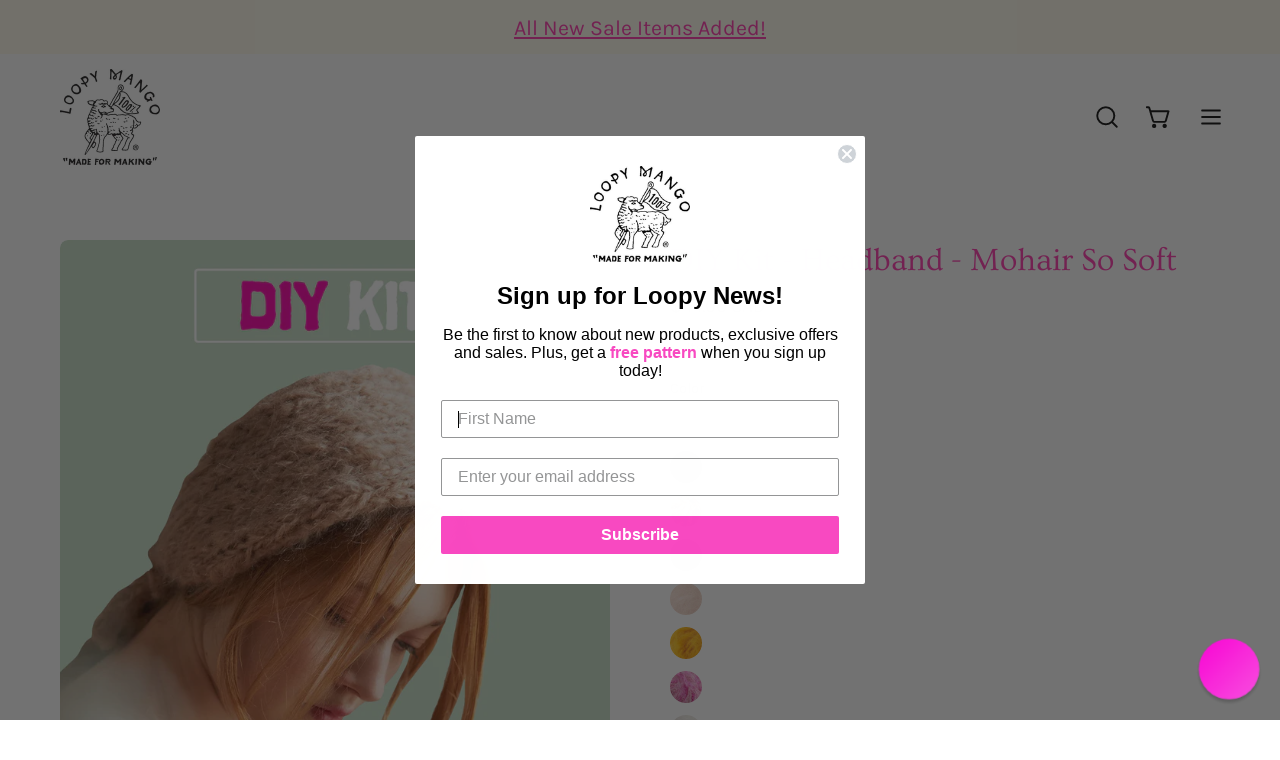

--- FILE ---
content_type: text/html; charset=utf-8
request_url: https://loopymango.com/en-ca/products/diy-kit-headband-mohair-so-soft?variant=13931050303531
body_size: 42428
content:
<!doctype html>
<html class="no-js no-touch" lang="en">
<head>  <meta charset="utf-8">
  <meta http-equiv='X-UA-Compatible' content='IE=edge'>
  <meta name="viewport" content="width=device-width, height=device-height, initial-scale=1.0, minimum-scale=1.0">
  <link rel="canonical" href="https://loopymango.com/en-ca/products/diy-kit-headband-mohair-so-soft" />
  <link rel="preconnect" href="https://cdn.shopify.com" crossorigin>
  <link rel="preconnect" href="https://fonts.shopify.com" crossorigin>
  <link rel="preconnect" href="https://monorail-edge.shopifysvc.com" crossorigin>

  <link href="//loopymango.com/cdn/shop/t/81/assets/theme.css?v=14419644786640420871689585648" as="style" rel="preload">
  <link href="//loopymango.com/cdn/shop/t/81/assets/lazysizes.min.js?v=111431644619468174291689585648" as="script" rel="preload">
  <link href="//loopymango.com/cdn/shop/t/81/assets/vendor.js?v=74877493214922022811689585648" as="script" rel="preload">
  <link href="//loopymango.com/cdn/shop/t/81/assets/theme.js?v=96355653697188181151689604429" as="script" rel="preload">

  <link rel="preload" as="image" href="//loopymango.com/cdn/shop/t/81/assets/loading.svg?v=91665432863842511931689585648"><style data-shopify>:root { --loader-image-size: 150px; }:root { --loader-image-size: 320px; }html:not(.is-loading) .loading-overlay { opacity: 0; visibility: hidden; pointer-events: none; }
    .loading-overlay { position: fixed; top: 0; left: 0; z-index: 99999; width: 100vw; height: 100vh; display: flex; align-items: center; justify-content: center; background: var(--bg); transition: opacity 0.3s ease-out, visibility 0s linear 0.3s; }
    .loading-overlay .loader__image--fallback { width: 320px; height: 100%; background: var(--loader-image) no-repeat center center/contain; }
    .loader__image__holder { position: absolute; top: 0; left: 0; width: 100%; height: 100%; font-size: 0; display: flex; align-items: center; justify-content: center; animation: pulse-loading 2s infinite ease-in-out; }
    .loader__image { max-width: 150px; height: auto; object-fit: contain; }</style><script>
    const loadingAppearance = "once";
    const loaded = sessionStorage.getItem('loaded');

    if (loadingAppearance === 'once') {
      if (loaded === null) {
        sessionStorage.setItem('loaded', true);
        document.documentElement.classList.add('is-loading');
      }
    } else {
      document.documentElement.classList.add('is-loading');
    }
  </script><link rel="shortcut icon" href="//loopymango.com/cdn/shop/files/loopymango_logo_32x32.jpg?v=1659638365" type="image/png" />
  <title>DIY Kit - Headband - Mohair So Soft &ndash; Loopy Mango</title><meta name="description" content="DIY Kit - Headband After checkout, you will receive a PDF digital copy of the pattern by email! Level: Beginner   Time to complete: 1-2 hours Scroll right to see full chart: Yarn Amount Width  Length (without ties) 1 ball 5&quot; (13 cm) 19&quot; (48 cm) Kit Contains: 1 ball Loopy Mango Mohair So Soft Yarn 65 yds 60 m | 50 g 1.8"><link rel="preload" as="font" href="//loopymango.com/cdn/fonts/karla/karla_n4.40497e07df527e6a50e58fb17ef1950c72f3e32c.woff2" type="font/woff2" crossorigin><link rel="preload" as="font" href="//loopymango.com/cdn/fonts/ovo/ovo_n4.cbcdfe6a371e62394cce345894111238d5c755fe.woff2" type="font/woff2" crossorigin>

<meta property="og:site_name" content="Loopy Mango">
<meta property="og:url" content="https://loopymango.com/en-ca/products/diy-kit-headband-mohair-so-soft">
<meta property="og:title" content="DIY Kit - Headband - Mohair So Soft">
<meta property="og:type" content="product">
<meta property="og:description" content="DIY Kit - Headband After checkout, you will receive a PDF digital copy of the pattern by email! Level: Beginner   Time to complete: 1-2 hours Scroll right to see full chart: Yarn Amount Width  Length (without ties) 1 ball 5&quot; (13 cm) 19&quot; (48 cm) Kit Contains: 1 ball Loopy Mango Mohair So Soft Yarn 65 yds 60 m | 50 g 1.8"><meta property="og:image" content="http://loopymango.com/cdn/shop/files/mohair_headband_kit.png?v=1688761451">
  <meta property="og:image:secure_url" content="https://loopymango.com/cdn/shop/files/mohair_headband_kit.png?v=1688761451">
  <meta property="og:image:width" content="1577">
  <meta property="og:image:height" content="2200"><meta property="og:price:amount" content="44.00">
  <meta property="og:price:currency" content="CAD"><meta name="twitter:site" content="@loopymango"><meta name="twitter:card" content="summary_large_image">
<meta name="twitter:title" content="DIY Kit - Headband - Mohair So Soft">
<meta name="twitter:description" content="DIY Kit - Headband After checkout, you will receive a PDF digital copy of the pattern by email! Level: Beginner   Time to complete: 1-2 hours Scroll right to see full chart: Yarn Amount Width  Length (without ties) 1 ball 5&quot; (13 cm) 19&quot; (48 cm) Kit Contains: 1 ball Loopy Mango Mohair So Soft Yarn 65 yds 60 m | 50 g 1.8">
<style data-shopify>@font-face {
  font-family: Ovo;
  font-weight: 400;
  font-style: normal;
  font-display: swap;
  src: url("//loopymango.com/cdn/fonts/ovo/ovo_n4.cbcdfe6a371e62394cce345894111238d5c755fe.woff2") format("woff2"),
       url("//loopymango.com/cdn/fonts/ovo/ovo_n4.45d7366896f09aaf8686b8a5de287b8fbe74e5ee.woff") format("woff");
}

@font-face {
  font-family: Karla;
  font-weight: 400;
  font-style: normal;
  font-display: swap;
  src: url("//loopymango.com/cdn/fonts/karla/karla_n4.40497e07df527e6a50e58fb17ef1950c72f3e32c.woff2") format("woff2"),
       url("//loopymango.com/cdn/fonts/karla/karla_n4.e9f6f9de321061073c6bfe03c28976ba8ce6ee18.woff") format("woff");
}









  @font-face {
  font-family: Karla;
  font-weight: 200;
  font-style: normal;
  font-display: swap;
  src: url("//loopymango.com/cdn/fonts/karla/karla_n2.c01c6abcceb59c2dfbe53f16f2fa746054360e79.woff2") format("woff2"),
       url("//loopymango.com/cdn/fonts/karla/karla_n2.1b2a0e8e4007556430943b5a277c57af80b4e6d6.woff") format("woff");
}




  @font-face {
  font-family: Karla;
  font-weight: 500;
  font-style: normal;
  font-display: swap;
  src: url("//loopymango.com/cdn/fonts/karla/karla_n5.0f2c50ba88af8c39d2756f2fc9dfccf18f808828.woff2") format("woff2"),
       url("//loopymango.com/cdn/fonts/karla/karla_n5.88d3e57f788ee4a41fa11fc99b9881ce077acdc2.woff") format("woff");
}




  @font-face {
  font-family: Karla;
  font-weight: 400;
  font-style: italic;
  font-display: swap;
  src: url("//loopymango.com/cdn/fonts/karla/karla_i4.2086039c16bcc3a78a72a2f7b471e3c4a7f873a6.woff2") format("woff2"),
       url("//loopymango.com/cdn/fonts/karla/karla_i4.7b9f59841a5960c16fa2a897a0716c8ebb183221.woff") format("woff");
}




  @font-face {
  font-family: Karla;
  font-weight: 700;
  font-style: italic;
  font-display: swap;
  src: url("//loopymango.com/cdn/fonts/karla/karla_i7.fe031cd65d6e02906286add4f6dda06afc2615f0.woff2") format("woff2"),
       url("//loopymango.com/cdn/fonts/karla/karla_i7.816d4949fa7f7d79314595d7003eda5b44e959e3.woff") format("woff");
}


:root {--COLOR-PRIMARY-OPPOSITE: #000000;
  --COLOR-PRIMARY-OPPOSITE-ALPHA-20: rgba(0, 0, 0, 0.2);
  --COLOR-PRIMARY-LIGHTEN-DARKEN-ALPHA-20: rgba(146, 195, 209, 0.2);
  --COLOR-PRIMARY-LIGHTEN-DARKEN-ALPHA-30: rgba(146, 195, 209, 0.3);

  --PRIMARY-BUTTONS-COLOR-BG: #b6d7e0;
  --PRIMARY-BUTTONS-COLOR-TEXT: #000000;
  --PRIMARY-BUTTONS-COLOR-BORDER: #b6d7e0;

  --PRIMARY-BUTTONS-COLOR-LIGHTEN-DARKEN: #92c3d1;

  --PRIMARY-BUTTONS-COLOR-ALPHA-05: rgba(182, 215, 224, 0.05);
  --PRIMARY-BUTTONS-COLOR-ALPHA-10: rgba(182, 215, 224, 0.1);
  --PRIMARY-BUTTONS-COLOR-ALPHA-50: rgba(182, 215, 224, 0.5);--COLOR-SECONDARY-OPPOSITE: #ffffff;
  --COLOR-SECONDARY-OPPOSITE-ALPHA-20: rgba(255, 255, 255, 0.2);
  --COLOR-SECONDARY-LIGHTEN-DARKEN-ALPHA-20: rgba(255, 109, 195, 0.2);
  --COLOR-SECONDARY-LIGHTEN-DARKEN-ALPHA-30: rgba(255, 109, 195, 0.3);

  --SECONDARY-BUTTONS-COLOR-BG: #ff3aae;
  --SECONDARY-BUTTONS-COLOR-TEXT: #ffffff;
  --SECONDARY-BUTTONS-COLOR-BORDER: #ff3aae;

  --SECONDARY-BUTTONS-COLOR-ALPHA-05: rgba(255, 58, 174, 0.05);
  --SECONDARY-BUTTONS-COLOR-ALPHA-10: rgba(255, 58, 174, 0.1);
  --SECONDARY-BUTTONS-COLOR-ALPHA-50: rgba(255, 58, 174, 0.5);--OUTLINE-BUTTONS-PRIMARY-BG: transparent;
  --OUTLINE-BUTTONS-PRIMARY-TEXT: #b6d7e0;
  --OUTLINE-BUTTONS-PRIMARY-BORDER: #b6d7e0;
  --OUTLINE-BUTTONS-PRIMARY-BG-HOVER: rgba(146, 195, 209, 0.2);

  --OUTLINE-BUTTONS-SECONDARY-BG: transparent;
  --OUTLINE-BUTTONS-SECONDARY-TEXT: #ff3aae;
  --OUTLINE-BUTTONS-SECONDARY-BORDER: #ff3aae;
  --OUTLINE-BUTTONS-SECONDARY-BG-HOVER: rgba(255, 109, 195, 0.2);

  --OUTLINE-BUTTONS-WHITE-BG: transparent;
  --OUTLINE-BUTTONS-WHITE-TEXT: #ffffff;
  --OUTLINE-BUTTONS-WHITE-BORDER: #ffffff;

  --OUTLINE-BUTTONS-BLACK-BG: transparent;
  --OUTLINE-BUTTONS-BLACK-TEXT: #000000;
  --OUTLINE-BUTTONS-BLACK-BORDER: #000000;--OUTLINE-SOLID-BUTTONS-PRIMARY-BG: #b6d7e0;
  --OUTLINE-SOLID-BUTTONS-PRIMARY-TEXT: #000000;
  --OUTLINE-SOLID-BUTTONS-PRIMARY-BORDER: #000000;
  --OUTLINE-SOLID-BUTTONS-PRIMARY-BG-HOVER: rgba(0, 0, 0, 0.2);

  --OUTLINE-SOLID-BUTTONS-SECONDARY-BG: #ff3aae;
  --OUTLINE-SOLID-BUTTONS-SECONDARY-TEXT: #ffffff;
  --OUTLINE-SOLID-BUTTONS-SECONDARY-BORDER: #ffffff;
  --OUTLINE-SOLID-BUTTONS-SECONDARY-BG-HOVER: rgba(255, 255, 255, 0.2);

  --OUTLINE-SOLID-BUTTONS-WHITE-BG: #ffffff;
  --OUTLINE-SOLID-BUTTONS-WHITE-TEXT: #000000;
  --OUTLINE-SOLID-BUTTONS-WHITE-BORDER: #000000;

  --OUTLINE-SOLID-BUTTONS-BLACK-BG: #000000;
  --OUTLINE-SOLID-BUTTONS-BLACK-TEXT: #ffffff;
  --OUTLINE-SOLID-BUTTONS-BLACK-BORDER: #ffffff;--COLOR-HEADING: #ff3aae;
  --COLOR-TEXT: #0d0d0d;
  --COLOR-TEXT-DARKEN: #000000;
  --COLOR-TEXT-LIGHTEN: #404040;
  --COLOR-TEXT-ALPHA-5: rgba(13, 13, 13, 0.05);
  --COLOR-TEXT-ALPHA-8: rgba(13, 13, 13, 0.08);
  --COLOR-TEXT-ALPHA-10: rgba(13, 13, 13, 0.1);
  --COLOR-TEXT-ALPHA-15: rgba(13, 13, 13, 0.15);
  --COLOR-TEXT-ALPHA-20: rgba(13, 13, 13, 0.2);
  --COLOR-TEXT-ALPHA-25: rgba(13, 13, 13, 0.25);
  --COLOR-TEXT-ALPHA-50: rgba(13, 13, 13, 0.5);
  --COLOR-TEXT-ALPHA-60: rgba(13, 13, 13, 0.6);
  --COLOR-TEXT-ALPHA-85: rgba(13, 13, 13, 0.85);

  --COLOR-BG: #ffffff;
  --COLOR-BG-ALPHA-25: rgba(255, 255, 255, 0.25);
  --COLOR-BG-ALPHA-35: rgba(255, 255, 255, 0.35);
  --COLOR-BG-ALPHA-60: rgba(255, 255, 255, 0.6);
  --COLOR-BG-ALPHA-65: rgba(255, 255, 255, 0.65);
  --COLOR-BG-ALPHA-85: rgba(255, 255, 255, 0.85);
  --COLOR-BG-OVERLAY: rgba(255, 255, 255, 0.75);
  --COLOR-BG-DARKEN: #e6e6e6;
  --COLOR-BG-LIGHTEN-DARKEN: #e6e6e6;
  --COLOR-BG-LIGHTEN-DARKEN-2: #cdcdcd;
  --COLOR-BG-LIGHTEN-DARKEN-3: #b3b3b3;
  --COLOR-BG-LIGHTEN-DARKEN-4: #9a9a9a;
  --COLOR-BG-LIGHTEN-DARKEN-CONTRAST: #b3b3b3;
  --COLOR-BG-LIGHTEN-DARKEN-CONTRAST-2: #999999;
  --COLOR-BG-LIGHTEN-DARKEN-CONTRAST-3: #808080;
  --COLOR-BG-LIGHTEN-DARKEN-CONTRAST-4: #666666;

  --COLOR-BG-SECONDARY: #fffced;
  --COLOR-BG-SECONDARY-LIGHTEN-DARKEN: #fff4ba;
  --COLOR-BG-SECONDARY-LIGHTEN-DARKEN-CONTRAST: #edc600;

  --COLOR-BG-ACCENT: #f9f5f5;

  --COLOR-INPUT-BG: #ffffff;

  --COLOR-ACCENT: #ff3aae;
  --COLOR-ACCENT-TEXT: #fff;

  --COLOR-BORDER: #ff3aae;
  --COLOR-BORDER-ALPHA-15: rgba(255, 58, 174, 0.15);
  --COLOR-BORDER-ALPHA-30: rgba(255, 58, 174, 0.3);
  --COLOR-BORDER-ALPHA-50: rgba(255, 58, 174, 0.5);
  --COLOR-BORDER-ALPHA-65: rgba(255, 58, 174, 0.65);
  --COLOR-BORDER-LIGHTEN-DARKEN: #ffd3ed;
  --COLOR-BORDER-HAIRLINE: #f7f7f7;

  --COLOR-SALE-BG: #004ac7;
  --COLOR-SALE-TEXT: #ffffff;
  --COLOR-CUSTOM-BG: #0d6e70;
  --COLOR-CUSTOM-TEXT: #ffffff;
  --COLOR-SOLD-BG: #0d0d0d;
  --COLOR-SOLD-TEXT: #ffffff;
  --COLOR-SAVING-BG: #ff3aae;
  --COLOR-SAVING-TEXT: #ffffff;

  --COLOR-WHITE-BLACK: fff;
  --COLOR-BLACK-WHITE: #000;--COLOR-DISABLED-GREY: rgba(13, 13, 13, 0.05);
  --COLOR-DISABLED-GREY-DARKEN: rgba(13, 13, 13, 0.45);
  --COLOR-ERROR: #D02E2E;
  --COLOR-ERROR-BG: #f3cbcb;
  --COLOR-SUCCESS: #56AD6A;
  --COLOR-SUCCESS-BG: #ECFEF0;
  --COLOR-WARN: #ECBD5E;
  --COLOR-TRANSPARENT: rgba(255, 255, 255, 0);

  --COLOR-WHITE: #ffffff;
  --COLOR-WHITE-DARKEN: #f2f2f2;
  --COLOR-WHITE-ALPHA-10: rgba(255, 255, 255, 0.1);
  --COLOR-WHITE-ALPHA-20: rgba(255, 255, 255, 0.2);
  --COLOR-WHITE-ALPHA-25: rgba(255, 255, 255, 0.25);
  --COLOR-WHITE-ALPHA-50: rgba(255, 255, 255, 0.5);
  --COLOR-WHITE-ALPHA-60: rgba(255, 255, 255, 0.6);
  --COLOR-BLACK: #000000;
  --COLOR-BLACK-LIGHTEN: #1a1a1a;
  --COLOR-BLACK-ALPHA-10: rgba(0, 0, 0, 0.1);
  --COLOR-BLACK-ALPHA-20: rgba(0, 0, 0, 0.2);
  --COLOR-BLACK-ALPHA-25: rgba(0, 0, 0, 0.25);
  --COLOR-BLACK-ALPHA-50: rgba(0, 0, 0, 0.5);
  --COLOR-BLACK-ALPHA-60: rgba(0, 0, 0, 0.6);--FONT-STACK-BODY: Karla, sans-serif;
  --FONT-STYLE-BODY: normal;
  --FONT-STYLE-BODY-ITALIC: italic;
  --FONT-ADJUST-BODY: 1.05;

  --FONT-WEIGHT-BODY: 400;
  --FONT-WEIGHT-BODY-LIGHT: 200;
  --FONT-WEIGHT-BODY-MEDIUM: 700;
  --FONT-WEIGHT-BODY-BOLD: 500;

  --FONT-STACK-HEADING: Ovo, serif;
  --FONT-STYLE-HEADING: normal;
  --FONT-STYLE-HEADING-ITALIC: ;
  --FONT-ADJUST-HEADING: 1.0;

  --FONT-WEIGHT-HEADING: 400;
  --FONT-WEIGHT-HEADING-LIGHT: 300;
  --FONT-WEIGHT-HEADING-MEDIUM: 500;
  --FONT-WEIGHT-HEADING-BOLD: 600;

  --FONT-STACK-NAV: Karla, sans-serif;
  --FONT-STYLE-NAV: normal;
  --FONT-STYLE-NAV-ITALIC: italic;
  --FONT-ADJUST-NAV: 0.95;

  --FONT-WEIGHT-NAV: 400;
  --FONT-WEIGHT-NAV-LIGHT: 200;
  --FONT-WEIGHT-NAV-MEDIUM: 700;
  --FONT-WEIGHT-NAV-BOLD: 500;

  --FONT-STACK-BUTTON: Karla, sans-serif;
  --FONT-STYLE-BUTTON: normal;
  --FONT-STYLE-BUTTON-ITALIC: italic;
  --FONT-ADJUST-BUTTON: 1.0;

  --FONT-WEIGHT-BUTTON: 400;
  --FONT-WEIGHT-BUTTON-MEDIUM: 700;
  --FONT-WEIGHT-BUTTON-BOLD: 500;

  --FONT-STACK-SUBHEADING: Karla, sans-serif;
  --FONT-STYLE-SUBHEADING: normal;
  --FONT-STYLE-SUBHEADING-ITALIC: italic;
  --FONT-ADJUST-SUBHEADING: 1.0;

  --FONT-WEIGHT-SUBHEADING: 400;
  --FONT-WEIGHT-SUBHEADING-LIGHT: 200;
  --FONT-WEIGHT-SUBHEADING-MEDIUM: 700;
  --FONT-WEIGHT-SUBHEADING-BOLD: 500;

  

  --LETTER-SPACING-SUBHEADING: 0.0em;
  --LETTER-SPACING-BUTTON: -0.025em;

  --BUTTON-TEXT-CAPS: uppercase;
  --SUBHEADING-TEXT-CAPS: none;--FONT-SIZE-INPUT: 1.05rem;--RADIUS: 8px;
  --RADIUS-SMALL: 8px;
  --RADIUS-TINY: 8px;
  --RADIUS-BADGE: 3px;
  --RADIUS-CHECKBOX: 4px;
  --RADIUS-TEXTAREA: 8px;--PRODUCT-MEDIA-PADDING-TOP: 150.0%;--BORDER-WIDTH: 2px;--STROKE-WIDTH: 18px;--SITE-WIDTH: 1440px;
  --SITE-WIDTH-NARROW: 840px;--ICON-ARROW-RIGHT: url( "//loopymango.com/cdn/shop/t/81/assets/icon-chevron-right-bold.svg?v=56684163991099016191689585648" );--loading-svg: url( "//loopymango.com/cdn/shop/t/81/assets/loading.svg?v=91665432863842511931689585648" );
  --icon-check: url( "//loopymango.com/cdn/shop/t/81/assets/icon-check.svg?v=175316081881880408121689585648" );
  --icon-check-swatch: url( "//loopymango.com/cdn/shop/t/81/assets/icon-check-swatch.svg?v=131897745589030387781689585648" );
  --icon-zoom-in: url( "//loopymango.com/cdn/shop/t/81/assets/icon-zoom-in.svg?v=157433013461716915331689585648" );
  --icon-zoom-out: url( "//loopymango.com/cdn/shop/t/81/assets/icon-zoom-out.svg?v=164909107869959372931689585648" );--collection-sticky-bar-height: 0px;
  --collection-image-padding-top: 60%;

  --drawer-width: 400px;
  --drawer-transition: transform 0.4s cubic-bezier(0.46, 0.01, 0.32, 1);--gutter: 60px;
  --gutter-mobile: 20px;
  --grid-gutter: 20px;
  --grid-gutter-mobile: 35px;--inner: 20px;
  --inner-tablet: 18px;
  --inner-mobile: 16px;--grid: repeat(4, minmax(0, 1fr));
  --grid-tablet: repeat(3, minmax(0, 1fr));
  --grid-mobile: repeat(2, minmax(0, 1fr));
  --megamenu-grid: repeat(4, minmax(0, 1fr));
  --grid-row: 1 / span 4;--scrollbar-width: 0px;--overlay: #000;
  --overlay-opacity: 1;--swatch-width: 40px;
  --swatch-height: 20px;
  --swatch-size: 32px;
  --swatch-size-mobile: 30px;

  
  --move-offset: 20px;

  
  --autoplay-speed: 2200ms;

  

    --filter-bg: 1.0;
    --product-filter-bg: 1.0;}</style><link href="//loopymango.com/cdn/shop/t/81/assets/theme.css?v=14419644786640420871689585648" rel="stylesheet" type="text/css" media="all" /><script type="text/javascript">
    if (window.MSInputMethodContext && document.documentMode) {
      var scripts = document.getElementsByTagName('script')[0];
      var polyfill = document.createElement("script");
      polyfill.defer = true;
      polyfill.src = "//loopymango.com/cdn/shop/t/81/assets/ie11.js?v=164037955086922138091689585648";

      scripts.parentNode.insertBefore(polyfill, scripts);

      document.documentElement.classList.add('ie11');
    } else {
      document.documentElement.className = document.documentElement.className.replace('no-js', 'js');
    }

    document.addEventListener('lazyloaded', (e) => {
      const lazyImage = e.target.parentNode;
      if (lazyImage.classList.contains('lazy-image')) {
        // Wait for the fade in images animation to complete
        setTimeout(() => {
          lazyImage.style.backgroundImage = 'none';
        }, 500);
      }
    });

    let root = '/en-ca';
    if (root[root.length - 1] !== '/') {
      root = `${root}/`;
    }

    window.theme = {
      routes: {
        root: root,
        cart_url: "\/en-ca\/cart",
        cart_add_url: "\/en-ca\/cart\/add",
        cart_change_url: "\/en-ca\/cart\/change",
        shop_url: "https:\/\/loopymango.com",
        predictiveSearchUrl: '/en-ca/search/suggest',
        product_recommendations_url: "\/en-ca\/recommendations\/products"
      },
      assets: {
        photoswipe: '//loopymango.com/cdn/shop/t/81/assets/photoswipe.js?v=162613001030112971491689585648',
        smoothscroll: '//loopymango.com/cdn/shop/t/81/assets/smoothscroll.js?v=37906625415260927261689585648',
        no_image: "//loopymango.com/cdn/shopifycloud/storefront/assets/no-image-2048-a2addb12_1024x.gif",
        swatches: '//loopymango.com/cdn/shop/t/81/assets/swatches.json?v=20363051620969133381755888752',
        base: "//loopymango.com/cdn/shop/t/81/assets/"
      },
      strings: {
        add_to_cart: "Add to Cart",
        cart_acceptance_error: "You must accept our terms and conditions.",
        cart_empty: "Your cart is currently empty.",
        cart_price: "Price",
        cart_quantity: "Quantity",
        cart_items_one: "{{ count }} item",
        cart_items_many: "{{ count }} items",
        cart_title: "Cart",
        cart_total: "Total",
        continue_shopping: "Continue Shopping",
        free: "Free",
        limit_error: "Sorry, looks like we don\u0026#39;t have enough of this product.",
        preorder: "Pre-Order",
        remove: "Remove",
        sale_badge_text: "Sale",
        saving_badge: "Save {{ discount }}",
        saving_up_to_badge: "Save up to {{ discount }}",
        sold_out: "Sold Out",
        subscription: "Subscription",
        unavailable: "Unavailable",
        unit_price_label: "Unit price",
        unit_price_separator: "per",
        zero_qty_error: "Quantity must be greater than 0.",
        delete_confirm: "Are you sure you wish to delete this address?",
        newsletter_product_availability: "Notify Me When It’s Available"
      },
      icons: {
        plus: '<svg aria-hidden="true" focusable="false" role="presentation" class="icon icon-toggle-plus" viewBox="0 0 192 192"><path d="M30 96h132M96 30v132" stroke="currentColor" stroke-linecap="round" stroke-linejoin="round"/></svg>',
        minus: '<svg aria-hidden="true" focusable="false" role="presentation" class="icon icon-toggle-minus" viewBox="0 0 192 192"><path d="M30 96h132" stroke="currentColor" stroke-linecap="round" stroke-linejoin="round"/></svg>',
        close: '<svg aria-hidden="true" focusable="false" role="presentation" class="icon icon-close" viewBox="0 0 192 192"><path d="M150 42 42 150M150 150 42 42" stroke="currentColor" stroke-linecap="round" stroke-linejoin="round"/></svg>'
      },
      settings: {
        animations: false,
        cartType: "page",
        enableAcceptTerms: false,
        enableInfinityScroll: false,
        enablePaymentButton: false,
        gridImageSize: "cover",
        gridImageAspectRatio: 1.5,
        mobileMenuBehaviour: "trigger",
        productGridHover: "image",
        savingBadgeType: "percentage",
        showSaleBadge: true,
        showSoldBadge: true,
        showSavingBadge: true,
        quickBuy: "none",
        suggestArticles: false,
        suggestCollections: false,
        suggestProducts: true,
        suggestPages: false,
        suggestionsResultsLimit: 10,
        currency_code_enable: true,
        hideInventoryCount: false,
        enableColorSwatchesCollection: true,
      },
      sizes: {
        mobile: 480,
        small: 768,
        large: 1024,
        widescreen: 1440
      },
      moneyFormat: "${{amount}}",
      moneyWithCurrencyFormat: "${{amount}} CAD",
      subtotal: 0,
      info: {
        name: 'Palo Alto'
      },
      version: '5.0.0'
    };
    window.lazySizesConfig = window.lazySizesConfig || {};
    window.lazySizesConfig.preloadAfterLoad = true;
    window.PaloAlto = window.PaloAlto || {};
    window.slate = window.slate || {};
    window.isHeaderTransparent = false;
    window.stickyHeaderHeight = 60;
    window.lastWindowWidth = window.innerWidth || document.documentElement.clientWidth;
  </script>
  <script src="//loopymango.com/cdn/shop/t/81/assets/lazysizes.min.js?v=111431644619468174291689585648" async="async"></script><script src="//loopymango.com/cdn/shop/t/81/assets/vendor.js?v=74877493214922022811689585648" defer="defer"></script>
  <script src="//loopymango.com/cdn/shop/t/81/assets/theme.js?v=96355653697188181151689604429" defer="defer"></script><script>window.performance && window.performance.mark && window.performance.mark('shopify.content_for_header.start');</script><meta name="google-site-verification" content="ieBlmLxNHvldXDt-z8mGUvC4EmfAGRbyMFKvtDhhoCQ">
<meta name="facebook-domain-verification" content="pua9vutxj9ao040b6b4ii337lkqjtp">
<meta name="facebook-domain-verification" content="c4lb5woltgq3a8wzg3lvb8e4yi45ch">
<meta name="google-site-verification" content="ieBlmLxNHvldXDt-z8mGUvC4EmfAGRbyMFKvtDhhoCQ">
<meta id="shopify-digital-wallet" name="shopify-digital-wallet" content="/2496132/digital_wallets/dialog">
<meta name="shopify-checkout-api-token" content="665b015e49e002addca6ad56d60dd037">
<meta id="in-context-paypal-metadata" data-shop-id="2496132" data-venmo-supported="true" data-environment="production" data-locale="en_US" data-paypal-v4="true" data-currency="CAD">
<link rel="alternate" hreflang="x-default" href="https://loopymango.com/products/diy-kit-headband-mohair-so-soft">
<link rel="alternate" hreflang="en-CA" href="https://loopymango.com/en-ca/products/diy-kit-headband-mohair-so-soft">
<link rel="alternate" type="application/json+oembed" href="https://loopymango.com/en-ca/products/diy-kit-headband-mohair-so-soft.oembed">
<script async="async" src="/checkouts/internal/preloads.js?locale=en-CA"></script>
<link rel="preconnect" href="https://shop.app" crossorigin="anonymous">
<script async="async" src="https://shop.app/checkouts/internal/preloads.js?locale=en-CA&shop_id=2496132" crossorigin="anonymous"></script>
<script id="apple-pay-shop-capabilities" type="application/json">{"shopId":2496132,"countryCode":"US","currencyCode":"CAD","merchantCapabilities":["supports3DS"],"merchantId":"gid:\/\/shopify\/Shop\/2496132","merchantName":"Loopy Mango","requiredBillingContactFields":["postalAddress","email","phone"],"requiredShippingContactFields":["postalAddress","email","phone"],"shippingType":"shipping","supportedNetworks":["visa","masterCard","amex","discover","elo","jcb"],"total":{"type":"pending","label":"Loopy Mango","amount":"1.00"},"shopifyPaymentsEnabled":true,"supportsSubscriptions":true}</script>
<script id="shopify-features" type="application/json">{"accessToken":"665b015e49e002addca6ad56d60dd037","betas":["rich-media-storefront-analytics"],"domain":"loopymango.com","predictiveSearch":true,"shopId":2496132,"locale":"en"}</script>
<script>var Shopify = Shopify || {};
Shopify.shop = "loopy-mango.myshopify.com";
Shopify.locale = "en";
Shopify.currency = {"active":"CAD","rate":"1.3981016"};
Shopify.country = "CA";
Shopify.theme = {"name":"Palo Alto SC PO 17\/07\/23","id":126117249067,"schema_name":"Palo Alto","schema_version":"5.0.0","theme_store_id":777,"role":"main"};
Shopify.theme.handle = "null";
Shopify.theme.style = {"id":null,"handle":null};
Shopify.cdnHost = "loopymango.com/cdn";
Shopify.routes = Shopify.routes || {};
Shopify.routes.root = "/en-ca/";</script>
<script type="module">!function(o){(o.Shopify=o.Shopify||{}).modules=!0}(window);</script>
<script>!function(o){function n(){var o=[];function n(){o.push(Array.prototype.slice.apply(arguments))}return n.q=o,n}var t=o.Shopify=o.Shopify||{};t.loadFeatures=n(),t.autoloadFeatures=n()}(window);</script>
<script>
  window.ShopifyPay = window.ShopifyPay || {};
  window.ShopifyPay.apiHost = "shop.app\/pay";
  window.ShopifyPay.redirectState = null;
</script>
<script id="shop-js-analytics" type="application/json">{"pageType":"product"}</script>
<script defer="defer" async type="module" src="//loopymango.com/cdn/shopifycloud/shop-js/modules/v2/client.init-shop-cart-sync_dlpDe4U9.en.esm.js"></script>
<script defer="defer" async type="module" src="//loopymango.com/cdn/shopifycloud/shop-js/modules/v2/chunk.common_FunKbpTJ.esm.js"></script>
<script type="module">
  await import("//loopymango.com/cdn/shopifycloud/shop-js/modules/v2/client.init-shop-cart-sync_dlpDe4U9.en.esm.js");
await import("//loopymango.com/cdn/shopifycloud/shop-js/modules/v2/chunk.common_FunKbpTJ.esm.js");

  window.Shopify.SignInWithShop?.initShopCartSync?.({"fedCMEnabled":true,"windoidEnabled":true});

</script>
<script>
  window.Shopify = window.Shopify || {};
  if (!window.Shopify.featureAssets) window.Shopify.featureAssets = {};
  window.Shopify.featureAssets['shop-js'] = {"shop-cart-sync":["modules/v2/client.shop-cart-sync_DIWHqfTk.en.esm.js","modules/v2/chunk.common_FunKbpTJ.esm.js"],"init-fed-cm":["modules/v2/client.init-fed-cm_CmNkGb1A.en.esm.js","modules/v2/chunk.common_FunKbpTJ.esm.js"],"shop-button":["modules/v2/client.shop-button_Dpfxl9vG.en.esm.js","modules/v2/chunk.common_FunKbpTJ.esm.js"],"init-shop-cart-sync":["modules/v2/client.init-shop-cart-sync_dlpDe4U9.en.esm.js","modules/v2/chunk.common_FunKbpTJ.esm.js"],"init-shop-email-lookup-coordinator":["modules/v2/client.init-shop-email-lookup-coordinator_DUdFDmvK.en.esm.js","modules/v2/chunk.common_FunKbpTJ.esm.js"],"init-windoid":["modules/v2/client.init-windoid_V_O5I0mt.en.esm.js","modules/v2/chunk.common_FunKbpTJ.esm.js"],"pay-button":["modules/v2/client.pay-button_x_P2fRzB.en.esm.js","modules/v2/chunk.common_FunKbpTJ.esm.js"],"shop-toast-manager":["modules/v2/client.shop-toast-manager_p8J9W8kY.en.esm.js","modules/v2/chunk.common_FunKbpTJ.esm.js"],"shop-cash-offers":["modules/v2/client.shop-cash-offers_CtPYbIPM.en.esm.js","modules/v2/chunk.common_FunKbpTJ.esm.js","modules/v2/chunk.modal_n1zSoh3t.esm.js"],"shop-login-button":["modules/v2/client.shop-login-button_C3-NmE42.en.esm.js","modules/v2/chunk.common_FunKbpTJ.esm.js","modules/v2/chunk.modal_n1zSoh3t.esm.js"],"avatar":["modules/v2/client.avatar_BTnouDA3.en.esm.js"],"init-shop-for-new-customer-accounts":["modules/v2/client.init-shop-for-new-customer-accounts_aeWumpsw.en.esm.js","modules/v2/client.shop-login-button_C3-NmE42.en.esm.js","modules/v2/chunk.common_FunKbpTJ.esm.js","modules/v2/chunk.modal_n1zSoh3t.esm.js"],"init-customer-accounts-sign-up":["modules/v2/client.init-customer-accounts-sign-up_CRLhpYdY.en.esm.js","modules/v2/client.shop-login-button_C3-NmE42.en.esm.js","modules/v2/chunk.common_FunKbpTJ.esm.js","modules/v2/chunk.modal_n1zSoh3t.esm.js"],"init-customer-accounts":["modules/v2/client.init-customer-accounts_BkuyBVsz.en.esm.js","modules/v2/client.shop-login-button_C3-NmE42.en.esm.js","modules/v2/chunk.common_FunKbpTJ.esm.js","modules/v2/chunk.modal_n1zSoh3t.esm.js"],"shop-follow-button":["modules/v2/client.shop-follow-button_DDNA7Aw9.en.esm.js","modules/v2/chunk.common_FunKbpTJ.esm.js","modules/v2/chunk.modal_n1zSoh3t.esm.js"],"checkout-modal":["modules/v2/client.checkout-modal_EOl6FxyC.en.esm.js","modules/v2/chunk.common_FunKbpTJ.esm.js","modules/v2/chunk.modal_n1zSoh3t.esm.js"],"lead-capture":["modules/v2/client.lead-capture_LZVhB0lN.en.esm.js","modules/v2/chunk.common_FunKbpTJ.esm.js","modules/v2/chunk.modal_n1zSoh3t.esm.js"],"shop-login":["modules/v2/client.shop-login_D4d_T_FR.en.esm.js","modules/v2/chunk.common_FunKbpTJ.esm.js","modules/v2/chunk.modal_n1zSoh3t.esm.js"],"payment-terms":["modules/v2/client.payment-terms_g-geHK5T.en.esm.js","modules/v2/chunk.common_FunKbpTJ.esm.js","modules/v2/chunk.modal_n1zSoh3t.esm.js"]};
</script>
<script>(function() {
  var isLoaded = false;
  function asyncLoad() {
    if (isLoaded) return;
    isLoaded = true;
    var urls = ["https:\/\/formbuilder.hulkapps.com\/skeletopapp.js?shop=loopy-mango.myshopify.com","https:\/\/www.neowauk.com\/EventProvider\/shopifymodelint_c3077loopy-mango.myshopify.com.js?shop=loopy-mango.myshopify.com","https:\/\/cdn.reamaze.com\/assets\/reamaze-loader.js?shop=loopy-mango.myshopify.com","https:\/\/io.dropinblog.com\/js\/shopify.js?shop=loopy-mango.myshopify.com","https:\/\/cdn.nfcube.com\/instafeed-a52b99c05ec80c8810c706821ae8c06f.js?shop=loopy-mango.myshopify.com","https:\/\/accessories.w3apps.co\/js\/accessories.js?shop=loopy-mango.myshopify.com","https:\/\/productoptions.w3apps.co\/js\/options.js?shop=loopy-mango.myshopify.com","https:\/\/static.klaviyo.com\/onsite\/js\/KUqUCW\/klaviyo.js?company_id=KUqUCW\u0026shop=loopy-mango.myshopify.com","https:\/\/shopify-widget.route.com\/shopify.widget.js?shop=loopy-mango.myshopify.com"];
    for (var i = 0; i < urls.length; i++) {
      var s = document.createElement('script');
      s.type = 'text/javascript';
      s.async = true;
      s.src = urls[i];
      var x = document.getElementsByTagName('script')[0];
      x.parentNode.insertBefore(s, x);
    }
  };
  if(window.attachEvent) {
    window.attachEvent('onload', asyncLoad);
  } else {
    window.addEventListener('load', asyncLoad, false);
  }
})();</script>
<script id="__st">var __st={"a":2496132,"offset":-18000,"reqid":"6e0682fd-ede7-4c2e-ae2d-fdae350a0946-1765715604","pageurl":"loopymango.com\/en-ca\/products\/diy-kit-headband-mohair-so-soft?variant=13931050303531","u":"05aba052423f","p":"product","rtyp":"product","rid":1505060814891};</script>
<script>window.ShopifyPaypalV4VisibilityTracking = true;</script>
<script id="captcha-bootstrap">!function(){'use strict';const t='contact',e='account',n='new_comment',o=[[t,t],['blogs',n],['comments',n],[t,'customer']],c=[[e,'customer_login'],[e,'guest_login'],[e,'recover_customer_password'],[e,'create_customer']],r=t=>t.map((([t,e])=>`form[action*='/${t}']:not([data-nocaptcha='true']) input[name='form_type'][value='${e}']`)).join(','),a=t=>()=>t?[...document.querySelectorAll(t)].map((t=>t.form)):[];function s(){const t=[...o],e=r(t);return a(e)}const i='password',u='form_key',d=['recaptcha-v3-token','g-recaptcha-response','h-captcha-response',i],f=()=>{try{return window.sessionStorage}catch{return}},m='__shopify_v',_=t=>t.elements[u];function p(t,e,n=!1){try{const o=window.sessionStorage,c=JSON.parse(o.getItem(e)),{data:r}=function(t){const{data:e,action:n}=t;return t[m]||n?{data:e,action:n}:{data:t,action:n}}(c);for(const[e,n]of Object.entries(r))t.elements[e]&&(t.elements[e].value=n);n&&o.removeItem(e)}catch(o){console.error('form repopulation failed',{error:o})}}const l='form_type',E='cptcha';function T(t){t.dataset[E]=!0}const w=window,h=w.document,L='Shopify',v='ce_forms',y='captcha';let A=!1;((t,e)=>{const n=(g='f06e6c50-85a8-45c8-87d0-21a2b65856fe',I='https://cdn.shopify.com/shopifycloud/storefront-forms-hcaptcha/ce_storefront_forms_captcha_hcaptcha.v1.5.2.iife.js',D={infoText:'Protected by hCaptcha',privacyText:'Privacy',termsText:'Terms'},(t,e,n)=>{const o=w[L][v],c=o.bindForm;if(c)return c(t,g,e,D).then(n);var r;o.q.push([[t,g,e,D],n]),r=I,A||(h.body.append(Object.assign(h.createElement('script'),{id:'captcha-provider',async:!0,src:r})),A=!0)});var g,I,D;w[L]=w[L]||{},w[L][v]=w[L][v]||{},w[L][v].q=[],w[L][y]=w[L][y]||{},w[L][y].protect=function(t,e){n(t,void 0,e),T(t)},Object.freeze(w[L][y]),function(t,e,n,w,h,L){const[v,y,A,g]=function(t,e,n){const i=e?o:[],u=t?c:[],d=[...i,...u],f=r(d),m=r(i),_=r(d.filter((([t,e])=>n.includes(e))));return[a(f),a(m),a(_),s()]}(w,h,L),I=t=>{const e=t.target;return e instanceof HTMLFormElement?e:e&&e.form},D=t=>v().includes(t);t.addEventListener('submit',(t=>{const e=I(t);if(!e)return;const n=D(e)&&!e.dataset.hcaptchaBound&&!e.dataset.recaptchaBound,o=_(e),c=g().includes(e)&&(!o||!o.value);(n||c)&&t.preventDefault(),c&&!n&&(function(t){try{if(!f())return;!function(t){const e=f();if(!e)return;const n=_(t);if(!n)return;const o=n.value;o&&e.removeItem(o)}(t);const e=Array.from(Array(32),(()=>Math.random().toString(36)[2])).join('');!function(t,e){_(t)||t.append(Object.assign(document.createElement('input'),{type:'hidden',name:u})),t.elements[u].value=e}(t,e),function(t,e){const n=f();if(!n)return;const o=[...t.querySelectorAll(`input[type='${i}']`)].map((({name:t})=>t)),c=[...d,...o],r={};for(const[a,s]of new FormData(t).entries())c.includes(a)||(r[a]=s);n.setItem(e,JSON.stringify({[m]:1,action:t.action,data:r}))}(t,e)}catch(e){console.error('failed to persist form',e)}}(e),e.submit())}));const S=(t,e)=>{t&&!t.dataset[E]&&(n(t,e.some((e=>e===t))),T(t))};for(const o of['focusin','change'])t.addEventListener(o,(t=>{const e=I(t);D(e)&&S(e,y())}));const B=e.get('form_key'),M=e.get(l),P=B&&M;t.addEventListener('DOMContentLoaded',(()=>{const t=y();if(P)for(const e of t)e.elements[l].value===M&&p(e,B);[...new Set([...A(),...v().filter((t=>'true'===t.dataset.shopifyCaptcha))])].forEach((e=>S(e,t)))}))}(h,new URLSearchParams(w.location.search),n,t,e,['guest_login'])})(!0,!0)}();</script>
<script integrity="sha256-52AcMU7V7pcBOXWImdc/TAGTFKeNjmkeM1Pvks/DTgc=" data-source-attribution="shopify.loadfeatures" defer="defer" src="//loopymango.com/cdn/shopifycloud/storefront/assets/storefront/load_feature-81c60534.js" crossorigin="anonymous"></script>
<script crossorigin="anonymous" defer="defer" src="//loopymango.com/cdn/shopifycloud/storefront/assets/shopify_pay/storefront-65b4c6d7.js?v=20250812"></script>
<script data-source-attribution="shopify.dynamic_checkout.dynamic.init">var Shopify=Shopify||{};Shopify.PaymentButton=Shopify.PaymentButton||{isStorefrontPortableWallets:!0,init:function(){window.Shopify.PaymentButton.init=function(){};var t=document.createElement("script");t.src="https://loopymango.com/cdn/shopifycloud/portable-wallets/latest/portable-wallets.en.js",t.type="module",document.head.appendChild(t)}};
</script>
<script data-source-attribution="shopify.dynamic_checkout.buyer_consent">
  function portableWalletsHideBuyerConsent(e){var t=document.getElementById("shopify-buyer-consent"),n=document.getElementById("shopify-subscription-policy-button");t&&n&&(t.classList.add("hidden"),t.setAttribute("aria-hidden","true"),n.removeEventListener("click",e))}function portableWalletsShowBuyerConsent(e){var t=document.getElementById("shopify-buyer-consent"),n=document.getElementById("shopify-subscription-policy-button");t&&n&&(t.classList.remove("hidden"),t.removeAttribute("aria-hidden"),n.addEventListener("click",e))}window.Shopify?.PaymentButton&&(window.Shopify.PaymentButton.hideBuyerConsent=portableWalletsHideBuyerConsent,window.Shopify.PaymentButton.showBuyerConsent=portableWalletsShowBuyerConsent);
</script>
<script data-source-attribution="shopify.dynamic_checkout.cart.bootstrap">document.addEventListener("DOMContentLoaded",(function(){function t(){return document.querySelector("shopify-accelerated-checkout-cart, shopify-accelerated-checkout")}if(t())Shopify.PaymentButton.init();else{new MutationObserver((function(e,n){t()&&(Shopify.PaymentButton.init(),n.disconnect())})).observe(document.body,{childList:!0,subtree:!0})}}));
</script>
<link id="shopify-accelerated-checkout-styles" rel="stylesheet" media="screen" href="https://loopymango.com/cdn/shopifycloud/portable-wallets/latest/accelerated-checkout-backwards-compat.css" crossorigin="anonymous">
<style id="shopify-accelerated-checkout-cart">
        #shopify-buyer-consent {
  margin-top: 1em;
  display: inline-block;
  width: 100%;
}

#shopify-buyer-consent.hidden {
  display: none;
}

#shopify-subscription-policy-button {
  background: none;
  border: none;
  padding: 0;
  text-decoration: underline;
  font-size: inherit;
  cursor: pointer;
}

#shopify-subscription-policy-button::before {
  box-shadow: none;
}

      </style>

<script>window.performance && window.performance.mark && window.performance.mark('shopify.content_for_header.end');</script>

<script>
    window.BOLD = window.BOLD || {};
        window.BOLD.options = window.BOLD.options || {};
        window.BOLD.options.settings = window.BOLD.options.settings || {};
        window.BOLD.options.settings.v1_variant_mode = window.BOLD.options.settings.v1_variant_mode || true;
        window.BOLD.options.settings.hybrid_fix_auto_insert_inputs =
        window.BOLD.options.settings.hybrid_fix_auto_insert_inputs || true;
</script>
<script>window.BOLD = window.BOLD || {};
    window.BOLD.common = window.BOLD.common || {};
    window.BOLD.common.Shopify = window.BOLD.common.Shopify || {};
    window.BOLD.common.Shopify.shop = {
      domain: 'loopymango.com',
      permanent_domain: 'loopy-mango.myshopify.com',
      url: 'https://loopymango.com',
      secure_url: 'https://loopymango.com/en-ca',money_format: "${{amount}}",currency: "USD"
    };
    window.BOLD.common.Shopify.customer = {
      id: null,
      tags: null,
    };
    window.BOLD.common.Shopify.cart = {"note":null,"attributes":{},"original_total_price":0,"total_price":0,"total_discount":0,"total_weight":0.0,"item_count":0,"items":[],"requires_shipping":false,"currency":"CAD","items_subtotal_price":0,"cart_level_discount_applications":[],"checkout_charge_amount":0};
    window.BOLD.common.template = 'product';window.BOLD.common.Shopify.formatMoney = function(money, format) {
        function n(t, e) {
            return "undefined" == typeof t ? e : t
        }
        function r(t, e, r, i) {
            if (e = n(e, 2),
                r = n(r, ","),
                i = n(i, "."),
            isNaN(t) || null == t)
                return 0;
            t = (t / 100).toFixed(e);
            var o = t.split(".")
                , a = o[0].replace(/(\d)(?=(\d\d\d)+(?!\d))/g, "$1" + r)
                , s = o[1] ? i + o[1] : "";
            return a + s
        }
        "string" == typeof money && (money = money.replace(".", ""));
        var i = ""
            , o = /\{\{\s*(\w+)\s*\}\}/
            , a = format || window.BOLD.common.Shopify.shop.money_format || window.Shopify.money_format || "$ {{ amount }}";
        switch (a.match(o)[1]) {
            case "amount":
                i = r(money, 2, ",", ".");
                break;
            case "amount_no_decimals":
                i = r(money, 0, ",", ".");
                break;
            case "amount_with_comma_separator":
                i = r(money, 2, ".", ",");
                break;
            case "amount_no_decimals_with_comma_separator":
                i = r(money, 0, ".", ",");
                break;
            case "amount_with_space_separator":
                i = r(money, 2, " ", ",");
                break;
            case "amount_no_decimals_with_space_separator":
                i = r(money, 0, " ", ",");
                break;
            case "amount_with_apostrophe_separator":
                i = r(money, 2, "'", ".");
                break;
        }
        return a.replace(o, i);
    };
    window.BOLD.common.Shopify.saveProduct = function (handle, product) {
      if (typeof handle === 'string' && typeof window.BOLD.common.Shopify.products[handle] === 'undefined') {
        if (typeof product === 'number') {
          window.BOLD.common.Shopify.handles[product] = handle;
          product = { id: product };
        }
        window.BOLD.common.Shopify.products[handle] = product;
      }
    };
    window.BOLD.common.Shopify.saveVariant = function (variant_id, variant) {
      if (typeof variant_id === 'number' && typeof window.BOLD.common.Shopify.variants[variant_id] === 'undefined') {
        window.BOLD.common.Shopify.variants[variant_id] = variant;
      }
    };window.BOLD.common.Shopify.products = window.BOLD.common.Shopify.products || {};
    window.BOLD.common.Shopify.variants = window.BOLD.common.Shopify.variants || {};
    window.BOLD.common.Shopify.handles = window.BOLD.common.Shopify.handles || {};window.BOLD.common.Shopify.handle = "diy-kit-headband-mohair-so-soft"
window.BOLD.common.Shopify.saveProduct("diy-kit-headband-mohair-so-soft", 1505060814891);window.BOLD.common.Shopify.saveVariant(42100149649451, { product_id: 1505060814891, product_handle: "diy-kit-headband-mohair-so-soft", price: 4400, group_id: '', csp_metafield: {}});window.BOLD.common.Shopify.saveVariant(13931050958891, { product_id: 1505060814891, product_handle: "diy-kit-headband-mohair-so-soft", price: 4400, group_id: '', csp_metafield: {}});window.BOLD.common.Shopify.saveVariant(41061286182955, { product_id: 1505060814891, product_handle: "diy-kit-headband-mohair-so-soft", price: 4400, group_id: '', csp_metafield: {}});window.BOLD.common.Shopify.saveVariant(13931050893355, { product_id: 1505060814891, product_handle: "diy-kit-headband-mohair-so-soft", price: 4400, group_id: '', csp_metafield: {}});window.BOLD.common.Shopify.saveVariant(42100148764715, { product_id: 1505060814891, product_handle: "diy-kit-headband-mohair-so-soft", price: 4400, group_id: '', csp_metafield: {}});window.BOLD.common.Shopify.saveVariant(39470189477931, { product_id: 1505060814891, product_handle: "diy-kit-headband-mohair-so-soft", price: 4400, group_id: '', csp_metafield: {}});window.BOLD.common.Shopify.saveVariant(41061286215723, { product_id: 1505060814891, product_handle: "diy-kit-headband-mohair-so-soft", price: 4400, group_id: '', csp_metafield: {}});window.BOLD.common.Shopify.saveVariant(13931050729515, { product_id: 1505060814891, product_handle: "diy-kit-headband-mohair-so-soft", price: 4400, group_id: '', csp_metafield: {}});window.BOLD.common.Shopify.saveVariant(39470189707307, { product_id: 1505060814891, product_handle: "diy-kit-headband-mohair-so-soft", price: 4400, group_id: '', csp_metafield: {}});window.BOLD.common.Shopify.saveVariant(13931050827819, { product_id: 1505060814891, product_handle: "diy-kit-headband-mohair-so-soft", price: 4400, group_id: '', csp_metafield: {}});window.BOLD.common.Shopify.saveVariant(13931050434603, { product_id: 1505060814891, product_handle: "diy-kit-headband-mohair-so-soft", price: 4400, group_id: '', csp_metafield: {}});window.BOLD.common.Shopify.saveVariant(13931050598443, { product_id: 1505060814891, product_handle: "diy-kit-headband-mohair-so-soft", price: 4400, group_id: '', csp_metafield: {}});window.BOLD.common.Shopify.saveVariant(13931050663979, { product_id: 1505060814891, product_handle: "diy-kit-headband-mohair-so-soft", price: 4400, group_id: '', csp_metafield: {}});window.BOLD.common.Shopify.saveVariant(13931050237995, { product_id: 1505060814891, product_handle: "diy-kit-headband-mohair-so-soft", price: 4400, group_id: '', csp_metafield: {}});window.BOLD.common.Shopify.saveVariant(13931050369067, { product_id: 1505060814891, product_handle: "diy-kit-headband-mohair-so-soft", price: 4400, group_id: '', csp_metafield: {}});window.BOLD.apps_installed = {"Product Options":2} || {};window.BOLD.common.Shopify.metafields = window.BOLD.common.Shopify.metafields || {};window.BOLD.common.Shopify.metafields["bold_rp"] = {};window.BOLD.common.Shopify.metafields["bold_csp_defaults"] = {};window.BOLD.common.cacheParams = window.BOLD.common.cacheParams || {};
</script><script>
    window.BOLD.common.cacheParams.options = 1765559779;
</script>
<link href="//loopymango.com/cdn/shop/t/81/assets/bold-options.css?v=62666606164655921491690900237" rel="stylesheet" type="text/css" media="all" />
<script defer src="https://options.shopapps.site/js/options.js"></script>



  <link href="//loopymango.com/cdn/shop/t/81/assets/bold.css?v=35688323207786150981689932864" rel="stylesheet" type="text/css" media="all" />

  <!-- REAMAZE INTEGRATION START - DO NOT REMOVE -->
<!-- Reamaze Config file - DO NOT REMOVE -->
<script type="text/javascript">
  var _support = _support || { 'ui': {}, 'user': {} };
  _support.account = "loopy-mango";
</script>

<!-- reamaze_embeddable_23375_s -->
<!-- Embeddable - Loopy Mango Chat / Contact Form Shoutbox -->
<script type="text/javascript">
  var _support = _support || { 'ui': {}, 'user': {} };
  _support['account'] = 'loopy-mango';
  _support['ui']['contactMode'] = 'default';
  _support['ui']['enableKb'] = 'true';
  _support['ui']['styles'] = {
    widgetColor: 'rgb(255, 0, 218)',
    gradient: true,
  };
  _support['ui']['widget'] = {
    displayOn: 'all',
    allowBotProcessing: false,
    label: {
      text: 'Let us know if you have any questions! &#128522;',
      mode: "notification",
      delay: 3,
      duration: 30,
      sound: true,
    },
    position: 'bottom-right',
    mobilePosition: 'bottom-right'
  };
  _support['apps'] = {
    recentConversations: {},
    faq: {"enabled":true},
    orders: {"enabled":true}
  };
</script>
<!-- reamaze_embeddable_23375_e -->

<!-- Reamaze SSO file - DO NOT REMOVE -->


<!-- REAMAZE INTEGRATION END - DO NOT REMOVE -->

<!-- BEGIN app block: shopify://apps/dropinblog/blocks/head/d07cf0d3-9e5c-4b7f-829c-19d888accd75 -->












<!-- END app block --><!-- BEGIN app block: shopify://apps/klaviyo-email-marketing-sms/blocks/klaviyo-onsite-embed/2632fe16-c075-4321-a88b-50b567f42507 -->












  <script async src="https://static.klaviyo.com/onsite/js/KUqUCW/klaviyo.js?company_id=KUqUCW"></script>
  <script>!function(){if(!window.klaviyo){window._klOnsite=window._klOnsite||[];try{window.klaviyo=new Proxy({},{get:function(n,i){return"push"===i?function(){var n;(n=window._klOnsite).push.apply(n,arguments)}:function(){for(var n=arguments.length,o=new Array(n),w=0;w<n;w++)o[w]=arguments[w];var t="function"==typeof o[o.length-1]?o.pop():void 0,e=new Promise((function(n){window._klOnsite.push([i].concat(o,[function(i){t&&t(i),n(i)}]))}));return e}}})}catch(n){window.klaviyo=window.klaviyo||[],window.klaviyo.push=function(){var n;(n=window._klOnsite).push.apply(n,arguments)}}}}();</script>

  
    <script id="viewed_product">
      if (item == null) {
        var _learnq = _learnq || [];

        var MetafieldReviews = null
        var MetafieldYotpoRating = null
        var MetafieldYotpoCount = null
        var MetafieldLooxRating = null
        var MetafieldLooxCount = null
        var okendoProduct = null
        var okendoProductReviewCount = null
        var okendoProductReviewAverageValue = null
        try {
          // The following fields are used for Customer Hub recently viewed in order to add reviews.
          // This information is not part of __kla_viewed. Instead, it is part of __kla_viewed_reviewed_items
          MetafieldReviews = {};
          MetafieldYotpoRating = null
          MetafieldYotpoCount = null
          MetafieldLooxRating = null
          MetafieldLooxCount = null

          okendoProduct = null
          // If the okendo metafield is not legacy, it will error, which then requires the new json formatted data
          if (okendoProduct && 'error' in okendoProduct) {
            okendoProduct = null
          }
          okendoProductReviewCount = okendoProduct ? okendoProduct.reviewCount : null
          okendoProductReviewAverageValue = okendoProduct ? okendoProduct.reviewAverageValue : null
        } catch (error) {
          console.error('Error in Klaviyo onsite reviews tracking:', error);
        }

        var item = {
          Name: "DIY Kit - Headband - Mohair So Soft",
          ProductID: 1505060814891,
          Categories: ["$26-$50","All products","Beginner","Fluffy Sale","Gift Guide","Hats \u0026 Beanies DIY","Hats \u0026 Scarves DIY Kits","Loopy Mango Gift Guide","Mohair So Soft DIY Kits","One Ball Projects","Travel-Friendly Projects"],
          ImageURL: "https://loopymango.com/cdn/shop/files/mohair_headband_kit_grande.png?v=1688761451",
          URL: "https://loopymango.com/en-ca/products/diy-kit-headband-mohair-so-soft",
          Brand: "Loopy Mango",
          Price: "$44.00",
          Value: "44.00",
          CompareAtPrice: "$0.00"
        };
        _learnq.push(['track', 'Viewed Product', item]);
        _learnq.push(['trackViewedItem', {
          Title: item.Name,
          ItemId: item.ProductID,
          Categories: item.Categories,
          ImageUrl: item.ImageURL,
          Url: item.URL,
          Metadata: {
            Brand: item.Brand,
            Price: item.Price,
            Value: item.Value,
            CompareAtPrice: item.CompareAtPrice
          },
          metafields:{
            reviews: MetafieldReviews,
            yotpo:{
              rating: MetafieldYotpoRating,
              count: MetafieldYotpoCount,
            },
            loox:{
              rating: MetafieldLooxRating,
              count: MetafieldLooxCount,
            },
            okendo: {
              rating: okendoProductReviewAverageValue,
              count: okendoProductReviewCount,
            }
          }
        }]);
      }
    </script>
  




  <script>
    window.klaviyoReviewsProductDesignMode = false
  </script>







<!-- END app block --><link href="https://monorail-edge.shopifysvc.com" rel="dns-prefetch">
<script>(function(){if ("sendBeacon" in navigator && "performance" in window) {try {var session_token_from_headers = performance.getEntriesByType('navigation')[0].serverTiming.find(x => x.name == '_s').description;} catch {var session_token_from_headers = undefined;}var session_cookie_matches = document.cookie.match(/_shopify_s=([^;]*)/);var session_token_from_cookie = session_cookie_matches && session_cookie_matches.length === 2 ? session_cookie_matches[1] : "";var session_token = session_token_from_headers || session_token_from_cookie || "";function handle_abandonment_event(e) {var entries = performance.getEntries().filter(function(entry) {return /monorail-edge.shopifysvc.com/.test(entry.name);});if (!window.abandonment_tracked && entries.length === 0) {window.abandonment_tracked = true;var currentMs = Date.now();var navigation_start = performance.timing.navigationStart;var payload = {shop_id: 2496132,url: window.location.href,navigation_start,duration: currentMs - navigation_start,session_token,page_type: "product"};window.navigator.sendBeacon("https://monorail-edge.shopifysvc.com/v1/produce", JSON.stringify({schema_id: "online_store_buyer_site_abandonment/1.1",payload: payload,metadata: {event_created_at_ms: currentMs,event_sent_at_ms: currentMs}}));}}window.addEventListener('pagehide', handle_abandonment_event);}}());</script>
<script id="web-pixels-manager-setup">(function e(e,d,r,n,o){if(void 0===o&&(o={}),!Boolean(null===(a=null===(i=window.Shopify)||void 0===i?void 0:i.analytics)||void 0===a?void 0:a.replayQueue)){var i,a;window.Shopify=window.Shopify||{};var t=window.Shopify;t.analytics=t.analytics||{};var s=t.analytics;s.replayQueue=[],s.publish=function(e,d,r){return s.replayQueue.push([e,d,r]),!0};try{self.performance.mark("wpm:start")}catch(e){}var l=function(){var e={modern:/Edge?\/(1{2}[4-9]|1[2-9]\d|[2-9]\d{2}|\d{4,})\.\d+(\.\d+|)|Firefox\/(1{2}[4-9]|1[2-9]\d|[2-9]\d{2}|\d{4,})\.\d+(\.\d+|)|Chrom(ium|e)\/(9{2}|\d{3,})\.\d+(\.\d+|)|(Maci|X1{2}).+ Version\/(15\.\d+|(1[6-9]|[2-9]\d|\d{3,})\.\d+)([,.]\d+|)( \(\w+\)|)( Mobile\/\w+|) Safari\/|Chrome.+OPR\/(9{2}|\d{3,})\.\d+\.\d+|(CPU[ +]OS|iPhone[ +]OS|CPU[ +]iPhone|CPU IPhone OS|CPU iPad OS)[ +]+(15[._]\d+|(1[6-9]|[2-9]\d|\d{3,})[._]\d+)([._]\d+|)|Android:?[ /-](13[3-9]|1[4-9]\d|[2-9]\d{2}|\d{4,})(\.\d+|)(\.\d+|)|Android.+Firefox\/(13[5-9]|1[4-9]\d|[2-9]\d{2}|\d{4,})\.\d+(\.\d+|)|Android.+Chrom(ium|e)\/(13[3-9]|1[4-9]\d|[2-9]\d{2}|\d{4,})\.\d+(\.\d+|)|SamsungBrowser\/([2-9]\d|\d{3,})\.\d+/,legacy:/Edge?\/(1[6-9]|[2-9]\d|\d{3,})\.\d+(\.\d+|)|Firefox\/(5[4-9]|[6-9]\d|\d{3,})\.\d+(\.\d+|)|Chrom(ium|e)\/(5[1-9]|[6-9]\d|\d{3,})\.\d+(\.\d+|)([\d.]+$|.*Safari\/(?![\d.]+ Edge\/[\d.]+$))|(Maci|X1{2}).+ Version\/(10\.\d+|(1[1-9]|[2-9]\d|\d{3,})\.\d+)([,.]\d+|)( \(\w+\)|)( Mobile\/\w+|) Safari\/|Chrome.+OPR\/(3[89]|[4-9]\d|\d{3,})\.\d+\.\d+|(CPU[ +]OS|iPhone[ +]OS|CPU[ +]iPhone|CPU IPhone OS|CPU iPad OS)[ +]+(10[._]\d+|(1[1-9]|[2-9]\d|\d{3,})[._]\d+)([._]\d+|)|Android:?[ /-](13[3-9]|1[4-9]\d|[2-9]\d{2}|\d{4,})(\.\d+|)(\.\d+|)|Mobile Safari.+OPR\/([89]\d|\d{3,})\.\d+\.\d+|Android.+Firefox\/(13[5-9]|1[4-9]\d|[2-9]\d{2}|\d{4,})\.\d+(\.\d+|)|Android.+Chrom(ium|e)\/(13[3-9]|1[4-9]\d|[2-9]\d{2}|\d{4,})\.\d+(\.\d+|)|Android.+(UC? ?Browser|UCWEB|U3)[ /]?(15\.([5-9]|\d{2,})|(1[6-9]|[2-9]\d|\d{3,})\.\d+)\.\d+|SamsungBrowser\/(5\.\d+|([6-9]|\d{2,})\.\d+)|Android.+MQ{2}Browser\/(14(\.(9|\d{2,})|)|(1[5-9]|[2-9]\d|\d{3,})(\.\d+|))(\.\d+|)|K[Aa][Ii]OS\/(3\.\d+|([4-9]|\d{2,})\.\d+)(\.\d+|)/},d=e.modern,r=e.legacy,n=navigator.userAgent;return n.match(d)?"modern":n.match(r)?"legacy":"unknown"}(),u="modern"===l?"modern":"legacy",c=(null!=n?n:{modern:"",legacy:""})[u],f=function(e){return[e.baseUrl,"/wpm","/b",e.hashVersion,"modern"===e.buildTarget?"m":"l",".js"].join("")}({baseUrl:d,hashVersion:r,buildTarget:u}),m=function(e){var d=e.version,r=e.bundleTarget,n=e.surface,o=e.pageUrl,i=e.monorailEndpoint;return{emit:function(e){var a=e.status,t=e.errorMsg,s=(new Date).getTime(),l=JSON.stringify({metadata:{event_sent_at_ms:s},events:[{schema_id:"web_pixels_manager_load/3.1",payload:{version:d,bundle_target:r,page_url:o,status:a,surface:n,error_msg:t},metadata:{event_created_at_ms:s}}]});if(!i)return console&&console.warn&&console.warn("[Web Pixels Manager] No Monorail endpoint provided, skipping logging."),!1;try{return self.navigator.sendBeacon.bind(self.navigator)(i,l)}catch(e){}var u=new XMLHttpRequest;try{return u.open("POST",i,!0),u.setRequestHeader("Content-Type","text/plain"),u.send(l),!0}catch(e){return console&&console.warn&&console.warn("[Web Pixels Manager] Got an unhandled error while logging to Monorail."),!1}}}}({version:r,bundleTarget:l,surface:e.surface,pageUrl:self.location.href,monorailEndpoint:e.monorailEndpoint});try{o.browserTarget=l,function(e){var d=e.src,r=e.async,n=void 0===r||r,o=e.onload,i=e.onerror,a=e.sri,t=e.scriptDataAttributes,s=void 0===t?{}:t,l=document.createElement("script"),u=document.querySelector("head"),c=document.querySelector("body");if(l.async=n,l.src=d,a&&(l.integrity=a,l.crossOrigin="anonymous"),s)for(var f in s)if(Object.prototype.hasOwnProperty.call(s,f))try{l.dataset[f]=s[f]}catch(e){}if(o&&l.addEventListener("load",o),i&&l.addEventListener("error",i),u)u.appendChild(l);else{if(!c)throw new Error("Did not find a head or body element to append the script");c.appendChild(l)}}({src:f,async:!0,onload:function(){if(!function(){var e,d;return Boolean(null===(d=null===(e=window.Shopify)||void 0===e?void 0:e.analytics)||void 0===d?void 0:d.initialized)}()){var d=window.webPixelsManager.init(e)||void 0;if(d){var r=window.Shopify.analytics;r.replayQueue.forEach((function(e){var r=e[0],n=e[1],o=e[2];d.publishCustomEvent(r,n,o)})),r.replayQueue=[],r.publish=d.publishCustomEvent,r.visitor=d.visitor,r.initialized=!0}}},onerror:function(){return m.emit({status:"failed",errorMsg:"".concat(f," has failed to load")})},sri:function(e){var d=/^sha384-[A-Za-z0-9+/=]+$/;return"string"==typeof e&&d.test(e)}(c)?c:"",scriptDataAttributes:o}),m.emit({status:"loading"})}catch(e){m.emit({status:"failed",errorMsg:(null==e?void 0:e.message)||"Unknown error"})}}})({shopId: 2496132,storefrontBaseUrl: "https://loopymango.com",extensionsBaseUrl: "https://extensions.shopifycdn.com/cdn/shopifycloud/web-pixels-manager",monorailEndpoint: "https://monorail-edge.shopifysvc.com/unstable/produce_batch",surface: "storefront-renderer",enabledBetaFlags: ["2dca8a86"],webPixelsConfigList: [{"id":"307396651","configuration":"{\"config\":\"{\\\"pixel_id\\\":\\\"GT-NSSMR8Q\\\",\\\"target_country\\\":\\\"US\\\",\\\"gtag_events\\\":[{\\\"type\\\":\\\"purchase\\\",\\\"action_label\\\":\\\"MC-WSE2549FCL\\\"},{\\\"type\\\":\\\"page_view\\\",\\\"action_label\\\":\\\"MC-WSE2549FCL\\\"},{\\\"type\\\":\\\"view_item\\\",\\\"action_label\\\":\\\"MC-WSE2549FCL\\\"}],\\\"enable_monitoring_mode\\\":false}\"}","eventPayloadVersion":"v1","runtimeContext":"OPEN","scriptVersion":"b2a88bafab3e21179ed38636efcd8a93","type":"APP","apiClientId":1780363,"privacyPurposes":[],"dataSharingAdjustments":{"protectedCustomerApprovalScopes":["read_customer_address","read_customer_email","read_customer_name","read_customer_personal_data","read_customer_phone"]}},{"id":"155418667","configuration":"{\"pixel_id\":\"387789299560769\",\"pixel_type\":\"facebook_pixel\",\"metaapp_system_user_token\":\"-\"}","eventPayloadVersion":"v1","runtimeContext":"OPEN","scriptVersion":"ca16bc87fe92b6042fbaa3acc2fbdaa6","type":"APP","apiClientId":2329312,"privacyPurposes":["ANALYTICS","MARKETING","SALE_OF_DATA"],"dataSharingAdjustments":{"protectedCustomerApprovalScopes":["read_customer_address","read_customer_email","read_customer_name","read_customer_personal_data","read_customer_phone"]}},{"id":"50135083","configuration":"{\"tagID\":\"2612422637261\"}","eventPayloadVersion":"v1","runtimeContext":"STRICT","scriptVersion":"18031546ee651571ed29edbe71a3550b","type":"APP","apiClientId":3009811,"privacyPurposes":["ANALYTICS","MARKETING","SALE_OF_DATA"],"dataSharingAdjustments":{"protectedCustomerApprovalScopes":["read_customer_address","read_customer_email","read_customer_name","read_customer_personal_data","read_customer_phone"]}},{"id":"68485163","eventPayloadVersion":"v1","runtimeContext":"LAX","scriptVersion":"1","type":"CUSTOM","privacyPurposes":["ANALYTICS"],"name":"Google Analytics tag (migrated)"},{"id":"shopify-app-pixel","configuration":"{}","eventPayloadVersion":"v1","runtimeContext":"STRICT","scriptVersion":"0450","apiClientId":"shopify-pixel","type":"APP","privacyPurposes":["ANALYTICS","MARKETING"]},{"id":"shopify-custom-pixel","eventPayloadVersion":"v1","runtimeContext":"LAX","scriptVersion":"0450","apiClientId":"shopify-pixel","type":"CUSTOM","privacyPurposes":["ANALYTICS","MARKETING"]}],isMerchantRequest: false,initData: {"shop":{"name":"Loopy Mango","paymentSettings":{"currencyCode":"USD"},"myshopifyDomain":"loopy-mango.myshopify.com","countryCode":"US","storefrontUrl":"https:\/\/loopymango.com\/en-ca"},"customer":null,"cart":null,"checkout":null,"productVariants":[{"price":{"amount":44.0,"currencyCode":"CAD"},"product":{"title":"DIY Kit - Headband - Mohair So Soft","vendor":"Loopy Mango","id":"1505060814891","untranslatedTitle":"DIY Kit - Headband - Mohair So Soft","url":"\/en-ca\/products\/diy-kit-headband-mohair-so-soft","type":"Kits"},"id":"42100149649451","image":{"src":"\/\/loopymango.com\/cdn\/shop\/files\/mohair_headband_kit.png?v=1688761451"},"sku":"DIY-MOHAIR-AllureX1","title":"Allure","untranslatedTitle":"Allure"},{"price":{"amount":44.0,"currencyCode":"CAD"},"product":{"title":"DIY Kit - Headband - Mohair So Soft","vendor":"Loopy Mango","id":"1505060814891","untranslatedTitle":"DIY Kit - Headband - Mohair So Soft","url":"\/en-ca\/products\/diy-kit-headband-mohair-so-soft","type":"Kits"},"id":"13931050958891","image":{"src":"\/\/loopymango.com\/cdn\/shop\/files\/mohair_headband_kit.png?v=1688761451"},"sku":"DIY-MOHAIR-Black MagicX1","title":"Black Magic","untranslatedTitle":"Black Magic"},{"price":{"amount":44.0,"currencyCode":"CAD"},"product":{"title":"DIY Kit - Headband - Mohair So Soft","vendor":"Loopy Mango","id":"1505060814891","untranslatedTitle":"DIY Kit - Headband - Mohair So Soft","url":"\/en-ca\/products\/diy-kit-headband-mohair-so-soft","type":"Kits"},"id":"41061286182955","image":{"src":"\/\/loopymango.com\/cdn\/shop\/files\/mohair_headband_kit.png?v=1688761451"},"sku":"DIY-MOHAIR-Chocolate MousseX1","title":"Chocolate Mousse","untranslatedTitle":"Chocolate Mousse"},{"price":{"amount":44.0,"currencyCode":"CAD"},"product":{"title":"DIY Kit - Headband - Mohair So Soft","vendor":"Loopy Mango","id":"1505060814891","untranslatedTitle":"DIY Kit - Headband - Mohair So Soft","url":"\/en-ca\/products\/diy-kit-headband-mohair-so-soft","type":"Kits"},"id":"13931050893355","image":{"src":"\/\/loopymango.com\/cdn\/shop\/files\/mohair_headband_kit.png?v=1688761451"},"sku":"DIY-MOHAIR-Dark SecretX1","title":"Dark Secret","untranslatedTitle":"Dark Secret"},{"price":{"amount":44.0,"currencyCode":"CAD"},"product":{"title":"DIY Kit - Headband - Mohair So Soft","vendor":"Loopy Mango","id":"1505060814891","untranslatedTitle":"DIY Kit - Headband - Mohair So Soft","url":"\/en-ca\/products\/diy-kit-headband-mohair-so-soft","type":"Kits"},"id":"42100148764715","image":{"src":"\/\/loopymango.com\/cdn\/shop\/files\/mohair_headband_kit.png?v=1688761451"},"sku":"DIY-MOHAIR-First LoveX1","title":"First Love","untranslatedTitle":"First Love"},{"price":{"amount":44.0,"currencyCode":"CAD"},"product":{"title":"DIY Kit - Headband - Mohair So Soft","vendor":"Loopy Mango","id":"1505060814891","untranslatedTitle":"DIY Kit - Headband - Mohair So Soft","url":"\/en-ca\/products\/diy-kit-headband-mohair-so-soft","type":"Kits"},"id":"39470189477931","image":{"src":"\/\/loopymango.com\/cdn\/shop\/files\/mohair_headband_kit.png?v=1688761451"},"sku":"DIY-MOHAIR-GoldX1","title":"Gold","untranslatedTitle":"Gold"},{"price":{"amount":44.0,"currencyCode":"CAD"},"product":{"title":"DIY Kit - Headband - Mohair So Soft","vendor":"Loopy Mango","id":"1505060814891","untranslatedTitle":"DIY Kit - Headband - Mohair So Soft","url":"\/en-ca\/products\/diy-kit-headband-mohair-so-soft","type":"Kits"},"id":"41061286215723","image":{"src":"\/\/loopymango.com\/cdn\/shop\/files\/mohair_headband_kit.png?v=1688761451"},"sku":"DIY-MOHAIR-Legally PinkX1","title":"Legally Pink","untranslatedTitle":"Legally Pink"},{"price":{"amount":44.0,"currencyCode":"CAD"},"product":{"title":"DIY Kit - Headband - Mohair So Soft","vendor":"Loopy Mango","id":"1505060814891","untranslatedTitle":"DIY Kit - Headband - Mohair So Soft","url":"\/en-ca\/products\/diy-kit-headband-mohair-so-soft","type":"Kits"},"id":"13931050729515","image":{"src":"\/\/loopymango.com\/cdn\/shop\/files\/mohair_headband_kit.png?v=1688761451"},"sku":"DIY-MOHAIR-Like A VirginX1","title":"Like A Virgin","untranslatedTitle":"Like A Virgin"},{"price":{"amount":44.0,"currencyCode":"CAD"},"product":{"title":"DIY Kit - Headband - Mohair So Soft","vendor":"Loopy Mango","id":"1505060814891","untranslatedTitle":"DIY Kit - Headband - Mohair So Soft","url":"\/en-ca\/products\/diy-kit-headband-mohair-so-soft","type":"Kits"},"id":"39470189707307","image":{"src":"\/\/loopymango.com\/cdn\/shop\/files\/mohair_headband_kit.png?v=1688761451"},"sku":"DIY-MOHAIR-LilacX1","title":"Lilac","untranslatedTitle":"Lilac"},{"price":{"amount":44.0,"currencyCode":"CAD"},"product":{"title":"DIY Kit - Headband - Mohair So Soft","vendor":"Loopy Mango","id":"1505060814891","untranslatedTitle":"DIY Kit - Headband - Mohair So Soft","url":"\/en-ca\/products\/diy-kit-headband-mohair-so-soft","type":"Kits"},"id":"13931050827819","image":{"src":"\/\/loopymango.com\/cdn\/shop\/files\/mohair_headband_kit.png?v=1688761451"},"sku":"DIY-MOHAIR-London FogX1","title":"London Fog","untranslatedTitle":"London Fog"},{"price":{"amount":44.0,"currencyCode":"CAD"},"product":{"title":"DIY Kit - Headband - Mohair So Soft","vendor":"Loopy Mango","id":"1505060814891","untranslatedTitle":"DIY Kit - Headband - Mohair So Soft","url":"\/en-ca\/products\/diy-kit-headband-mohair-so-soft","type":"Kits"},"id":"13931050434603","image":{"src":"\/\/loopymango.com\/cdn\/shop\/files\/mohair_headband_kit.png?v=1688761451"},"sku":"DIY-MOHAIR-Milk TeaX1","title":"Milk Tea","untranslatedTitle":"Milk Tea"},{"price":{"amount":44.0,"currencyCode":"CAD"},"product":{"title":"DIY Kit - Headband - Mohair So Soft","vendor":"Loopy Mango","id":"1505060814891","untranslatedTitle":"DIY Kit - Headband - Mohair So Soft","url":"\/en-ca\/products\/diy-kit-headband-mohair-so-soft","type":"Kits"},"id":"13931050598443","image":{"src":"\/\/loopymango.com\/cdn\/shop\/files\/mohair_headband_kit.png?v=1688761451"},"sku":"DIY-MOHAIR-MossX1","title":"Moss","untranslatedTitle":"Moss"},{"price":{"amount":44.0,"currencyCode":"CAD"},"product":{"title":"DIY Kit - Headband - Mohair So Soft","vendor":"Loopy Mango","id":"1505060814891","untranslatedTitle":"DIY Kit - Headband - Mohair So Soft","url":"\/en-ca\/products\/diy-kit-headband-mohair-so-soft","type":"Kits"},"id":"13931050663979","image":{"src":"\/\/loopymango.com\/cdn\/shop\/files\/mohair_headband_kit.png?v=1688761451"},"sku":"DIY-MOHAIR-Pretty in PinkX1","title":"Pretty In Pink","untranslatedTitle":"Pretty In Pink"},{"price":{"amount":44.0,"currencyCode":"CAD"},"product":{"title":"DIY Kit - Headband - Mohair So Soft","vendor":"Loopy Mango","id":"1505060814891","untranslatedTitle":"DIY Kit - Headband - Mohair So Soft","url":"\/en-ca\/products\/diy-kit-headband-mohair-so-soft","type":"Kits"},"id":"13931050237995","image":{"src":"\/\/loopymango.com\/cdn\/shop\/files\/mohair_headband_kit.png?v=1688761451"},"sku":"DIY-MOHAIR-Shameless PinkX1","title":"Shameless Pink","untranslatedTitle":"Shameless Pink"},{"price":{"amount":44.0,"currencyCode":"CAD"},"product":{"title":"DIY Kit - Headband - Mohair So Soft","vendor":"Loopy Mango","id":"1505060814891","untranslatedTitle":"DIY Kit - Headband - Mohair So Soft","url":"\/en-ca\/products\/diy-kit-headband-mohair-so-soft","type":"Kits"},"id":"13931050369067","image":{"src":"\/\/loopymango.com\/cdn\/shop\/files\/mohair_headband_kit.png?v=1688761451"},"sku":"DIY-MOHAIR-TiramisuX1","title":"Tiramisu","untranslatedTitle":"Tiramisu"}],"purchasingCompany":null},},"https://loopymango.com/cdn","ae1676cfwd2530674p4253c800m34e853cb",{"modern":"","legacy":""},{"shopId":"2496132","storefrontBaseUrl":"https:\/\/loopymango.com","extensionBaseUrl":"https:\/\/extensions.shopifycdn.com\/cdn\/shopifycloud\/web-pixels-manager","surface":"storefront-renderer","enabledBetaFlags":"[\"2dca8a86\"]","isMerchantRequest":"false","hashVersion":"ae1676cfwd2530674p4253c800m34e853cb","publish":"custom","events":"[[\"page_viewed\",{}],[\"product_viewed\",{\"productVariant\":{\"price\":{\"amount\":44.0,\"currencyCode\":\"CAD\"},\"product\":{\"title\":\"DIY Kit - Headband - Mohair So Soft\",\"vendor\":\"Loopy Mango\",\"id\":\"1505060814891\",\"untranslatedTitle\":\"DIY Kit - Headband - Mohair So Soft\",\"url\":\"\/en-ca\/products\/diy-kit-headband-mohair-so-soft\",\"type\":\"Kits\"},\"id\":\"42100149649451\",\"image\":{\"src\":\"\/\/loopymango.com\/cdn\/shop\/files\/mohair_headband_kit.png?v=1688761451\"},\"sku\":\"DIY-MOHAIR-AllureX1\",\"title\":\"Allure\",\"untranslatedTitle\":\"Allure\"}}]]"});</script><script>
  window.ShopifyAnalytics = window.ShopifyAnalytics || {};
  window.ShopifyAnalytics.meta = window.ShopifyAnalytics.meta || {};
  window.ShopifyAnalytics.meta.currency = 'CAD';
  var meta = {"product":{"id":1505060814891,"gid":"gid:\/\/shopify\/Product\/1505060814891","vendor":"Loopy Mango","type":"Kits","variants":[{"id":42100149649451,"price":4400,"name":"DIY Kit - Headband - Mohair So Soft - Allure","public_title":"Allure","sku":"DIY-MOHAIR-AllureX1"},{"id":13931050958891,"price":4400,"name":"DIY Kit - Headband - Mohair So Soft - Black Magic","public_title":"Black Magic","sku":"DIY-MOHAIR-Black MagicX1"},{"id":41061286182955,"price":4400,"name":"DIY Kit - Headband - Mohair So Soft - Chocolate Mousse","public_title":"Chocolate Mousse","sku":"DIY-MOHAIR-Chocolate MousseX1"},{"id":13931050893355,"price":4400,"name":"DIY Kit - Headband - Mohair So Soft - Dark Secret","public_title":"Dark Secret","sku":"DIY-MOHAIR-Dark SecretX1"},{"id":42100148764715,"price":4400,"name":"DIY Kit - Headband - Mohair So Soft - First Love","public_title":"First Love","sku":"DIY-MOHAIR-First LoveX1"},{"id":39470189477931,"price":4400,"name":"DIY Kit - Headband - Mohair So Soft - Gold","public_title":"Gold","sku":"DIY-MOHAIR-GoldX1"},{"id":41061286215723,"price":4400,"name":"DIY Kit - Headband - Mohair So Soft - Legally Pink","public_title":"Legally Pink","sku":"DIY-MOHAIR-Legally PinkX1"},{"id":13931050729515,"price":4400,"name":"DIY Kit - Headband - Mohair So Soft - Like A Virgin","public_title":"Like A Virgin","sku":"DIY-MOHAIR-Like A VirginX1"},{"id":39470189707307,"price":4400,"name":"DIY Kit - Headband - Mohair So Soft - Lilac","public_title":"Lilac","sku":"DIY-MOHAIR-LilacX1"},{"id":13931050827819,"price":4400,"name":"DIY Kit - Headband - Mohair So Soft - London Fog","public_title":"London Fog","sku":"DIY-MOHAIR-London FogX1"},{"id":13931050434603,"price":4400,"name":"DIY Kit - Headband - Mohair So Soft - Milk Tea","public_title":"Milk Tea","sku":"DIY-MOHAIR-Milk TeaX1"},{"id":13931050598443,"price":4400,"name":"DIY Kit - Headband - Mohair So Soft - Moss","public_title":"Moss","sku":"DIY-MOHAIR-MossX1"},{"id":13931050663979,"price":4400,"name":"DIY Kit - Headband - Mohair So Soft - Pretty In Pink","public_title":"Pretty In Pink","sku":"DIY-MOHAIR-Pretty in PinkX1"},{"id":13931050237995,"price":4400,"name":"DIY Kit - Headband - Mohair So Soft - Shameless Pink","public_title":"Shameless Pink","sku":"DIY-MOHAIR-Shameless PinkX1"},{"id":13931050369067,"price":4400,"name":"DIY Kit - Headband - Mohair So Soft - Tiramisu","public_title":"Tiramisu","sku":"DIY-MOHAIR-TiramisuX1"}],"remote":false},"page":{"pageType":"product","resourceType":"product","resourceId":1505060814891}};
  for (var attr in meta) {
    window.ShopifyAnalytics.meta[attr] = meta[attr];
  }
</script>
<script class="analytics">
  (function () {
    var customDocumentWrite = function(content) {
      var jquery = null;

      if (window.jQuery) {
        jquery = window.jQuery;
      } else if (window.Checkout && window.Checkout.$) {
        jquery = window.Checkout.$;
      }

      if (jquery) {
        jquery('body').append(content);
      }
    };

    var hasLoggedConversion = function(token) {
      if (token) {
        return document.cookie.indexOf('loggedConversion=' + token) !== -1;
      }
      return false;
    }

    var setCookieIfConversion = function(token) {
      if (token) {
        var twoMonthsFromNow = new Date(Date.now());
        twoMonthsFromNow.setMonth(twoMonthsFromNow.getMonth() + 2);

        document.cookie = 'loggedConversion=' + token + '; expires=' + twoMonthsFromNow;
      }
    }

    var trekkie = window.ShopifyAnalytics.lib = window.trekkie = window.trekkie || [];
    if (trekkie.integrations) {
      return;
    }
    trekkie.methods = [
      'identify',
      'page',
      'ready',
      'track',
      'trackForm',
      'trackLink'
    ];
    trekkie.factory = function(method) {
      return function() {
        var args = Array.prototype.slice.call(arguments);
        args.unshift(method);
        trekkie.push(args);
        return trekkie;
      };
    };
    for (var i = 0; i < trekkie.methods.length; i++) {
      var key = trekkie.methods[i];
      trekkie[key] = trekkie.factory(key);
    }
    trekkie.load = function(config) {
      trekkie.config = config || {};
      trekkie.config.initialDocumentCookie = document.cookie;
      var first = document.getElementsByTagName('script')[0];
      var script = document.createElement('script');
      script.type = 'text/javascript';
      script.onerror = function(e) {
        var scriptFallback = document.createElement('script');
        scriptFallback.type = 'text/javascript';
        scriptFallback.onerror = function(error) {
                var Monorail = {
      produce: function produce(monorailDomain, schemaId, payload) {
        var currentMs = new Date().getTime();
        var event = {
          schema_id: schemaId,
          payload: payload,
          metadata: {
            event_created_at_ms: currentMs,
            event_sent_at_ms: currentMs
          }
        };
        return Monorail.sendRequest("https://" + monorailDomain + "/v1/produce", JSON.stringify(event));
      },
      sendRequest: function sendRequest(endpointUrl, payload) {
        // Try the sendBeacon API
        if (window && window.navigator && typeof window.navigator.sendBeacon === 'function' && typeof window.Blob === 'function' && !Monorail.isIos12()) {
          var blobData = new window.Blob([payload], {
            type: 'text/plain'
          });

          if (window.navigator.sendBeacon(endpointUrl, blobData)) {
            return true;
          } // sendBeacon was not successful

        } // XHR beacon

        var xhr = new XMLHttpRequest();

        try {
          xhr.open('POST', endpointUrl);
          xhr.setRequestHeader('Content-Type', 'text/plain');
          xhr.send(payload);
        } catch (e) {
          console.log(e);
        }

        return false;
      },
      isIos12: function isIos12() {
        return window.navigator.userAgent.lastIndexOf('iPhone; CPU iPhone OS 12_') !== -1 || window.navigator.userAgent.lastIndexOf('iPad; CPU OS 12_') !== -1;
      }
    };
    Monorail.produce('monorail-edge.shopifysvc.com',
      'trekkie_storefront_load_errors/1.1',
      {shop_id: 2496132,
      theme_id: 126117249067,
      app_name: "storefront",
      context_url: window.location.href,
      source_url: "//loopymango.com/cdn/s/trekkie.storefront.1a0636ab3186d698599065cb6ce9903ebacdd71a.min.js"});

        };
        scriptFallback.async = true;
        scriptFallback.src = '//loopymango.com/cdn/s/trekkie.storefront.1a0636ab3186d698599065cb6ce9903ebacdd71a.min.js';
        first.parentNode.insertBefore(scriptFallback, first);
      };
      script.async = true;
      script.src = '//loopymango.com/cdn/s/trekkie.storefront.1a0636ab3186d698599065cb6ce9903ebacdd71a.min.js';
      first.parentNode.insertBefore(script, first);
    };
    trekkie.load(
      {"Trekkie":{"appName":"storefront","development":false,"defaultAttributes":{"shopId":2496132,"isMerchantRequest":null,"themeId":126117249067,"themeCityHash":"2594635716057075161","contentLanguage":"en","currency":"CAD","eventMetadataId":"191383ad-34ef-4b5c-bb09-232f8cd06476"},"isServerSideCookieWritingEnabled":true,"monorailRegion":"shop_domain"},"Session Attribution":{},"S2S":{"facebookCapiEnabled":false,"source":"trekkie-storefront-renderer","apiClientId":580111}}
    );

    var loaded = false;
    trekkie.ready(function() {
      if (loaded) return;
      loaded = true;

      window.ShopifyAnalytics.lib = window.trekkie;

      var originalDocumentWrite = document.write;
      document.write = customDocumentWrite;
      try { window.ShopifyAnalytics.merchantGoogleAnalytics.call(this); } catch(error) {};
      document.write = originalDocumentWrite;

      window.ShopifyAnalytics.lib.page(null,{"pageType":"product","resourceType":"product","resourceId":1505060814891,"shopifyEmitted":true});

      var match = window.location.pathname.match(/checkouts\/(.+)\/(thank_you|post_purchase)/)
      var token = match? match[1]: undefined;
      if (!hasLoggedConversion(token)) {
        setCookieIfConversion(token);
        window.ShopifyAnalytics.lib.track("Viewed Product",{"currency":"CAD","variantId":42100149649451,"productId":1505060814891,"productGid":"gid:\/\/shopify\/Product\/1505060814891","name":"DIY Kit - Headband - Mohair So Soft - Allure","price":"44.00","sku":"DIY-MOHAIR-AllureX1","brand":"Loopy Mango","variant":"Allure","category":"Kits","nonInteraction":true,"remote":false},undefined,undefined,{"shopifyEmitted":true});
      window.ShopifyAnalytics.lib.track("monorail:\/\/trekkie_storefront_viewed_product\/1.1",{"currency":"CAD","variantId":42100149649451,"productId":1505060814891,"productGid":"gid:\/\/shopify\/Product\/1505060814891","name":"DIY Kit - Headband - Mohair So Soft - Allure","price":"44.00","sku":"DIY-MOHAIR-AllureX1","brand":"Loopy Mango","variant":"Allure","category":"Kits","nonInteraction":true,"remote":false,"referer":"https:\/\/loopymango.com\/en-ca\/products\/diy-kit-headband-mohair-so-soft?variant=13931050303531"});
      }
    });


        var eventsListenerScript = document.createElement('script');
        eventsListenerScript.async = true;
        eventsListenerScript.src = "//loopymango.com/cdn/shopifycloud/storefront/assets/shop_events_listener-3da45d37.js";
        document.getElementsByTagName('head')[0].appendChild(eventsListenerScript);

})();</script>
  <script>
  if (!window.ga || (window.ga && typeof window.ga !== 'function')) {
    window.ga = function ga() {
      (window.ga.q = window.ga.q || []).push(arguments);
      if (window.Shopify && window.Shopify.analytics && typeof window.Shopify.analytics.publish === 'function') {
        window.Shopify.analytics.publish("ga_stub_called", {}, {sendTo: "google_osp_migration"});
      }
      console.error("Shopify's Google Analytics stub called with:", Array.from(arguments), "\nSee https://help.shopify.com/manual/promoting-marketing/pixels/pixel-migration#google for more information.");
    };
    if (window.Shopify && window.Shopify.analytics && typeof window.Shopify.analytics.publish === 'function') {
      window.Shopify.analytics.publish("ga_stub_initialized", {}, {sendTo: "google_osp_migration"});
    }
  }
</script>
<script
  defer
  src="https://loopymango.com/cdn/shopifycloud/perf-kit/shopify-perf-kit-2.1.2.min.js"
  data-application="storefront-renderer"
  data-shop-id="2496132"
  data-render-region="gcp-us-central1"
  data-page-type="product"
  data-theme-instance-id="126117249067"
  data-theme-name="Palo Alto"
  data-theme-version="5.0.0"
  data-monorail-region="shop_domain"
  data-resource-timing-sampling-rate="10"
  data-shs="true"
  data-shs-beacon="true"
  data-shs-export-with-fetch="true"
  data-shs-logs-sample-rate="1"
  data-shs-beacon-endpoint="https://loopymango.com/api/collect"
></script>
</head><body id="diy-kit-headband-mohair-so-soft" class="template-product body--rounded-corners palette--light  no-outline" data-animations="false"><div class="loading-overlay"><style data-shopify>:root { --loader-image: var(--loading-svg); }</style><div class="loader loader--image">
      <div class="loader__image__holder"><div class="loader__image loader__image--fallback"></div></div>
    </div>
  </div><a class="in-page-link skip-link" data-skip-content href="#MainContent">Skip to content</a>

  <!-- BEGIN sections: group-header -->
<div id="shopify-section-sections--15176692432939__announcement-bar" class="shopify-section shopify-section-group-group-header announcement-bar-static"><div data-announcement-bar>
  <div id="Announcement--sections--15176692432939__announcement-bar"
    data-section-type="announcement-bar"
    data-section-id="sections--15176692432939__announcement-bar"
    data-announcement-wrapper
    >
    <div class="ie11-error-message">
      <p>This site has limited support for your browser. We recommend switching to Edge, Chrome, Safari, or Firefox.</p>
    </div><style data-shopify>#Announcement--sections--15176692432939__announcement-bar .top-bar {
          --adjust-body: calc(var(--FONT-ADJUST-BODY) * 1.7);
          --padding: 10px;--bg: #fffced;--text: #ff3aae;}
        #Announcement--sections--15176692432939__announcement-bar .flickity-enabled .ticker--animated,
        #Announcement--sections--15176692432939__announcement-bar .top-bar__ticker { padding: 0 25px; }

        /* Prevent CLS on page load */
        :root { --announcement-height: calc(.75rem * var(--FONT-ADJUST-BODY) * 1.7 * 1.5 + calc(10px * 2)); }</style><div class="top-bar" data-bar><div class="top-bar__slider"
            data-slider
            data-slider-speed="7000">
              <div data-slide="announcement-0"
      data-slide-index="0"
      data-block-id="announcement-0"
      
class="top-bar__slide"
>
                  <div data-ticker-frame class="top-bar__message">
                    <div data-ticker-scale class="top-bar__scale">
                      <div data-ticker-text class="top-bar__text">
                        
                        <p><a href="https://loopymango.com/collections/readymade-sale" title="https://loopymango.com/collections/readymade-sale">All New Sale Items Added! </a></p>
                      </div>
                    </div>
                  </div>
                </div>
          </div></div></div>
</div>


</div><div id="shopify-section-sections--15176692432939__header" class="shopify-section shopify-section-group-group-header shopify-section-header"><div id="nav-drawer" class="drawer drawer--right drawer--nav cv-h" role="navigation" style="--highlight: #ff3aae;" data-drawer>
  <div class="drawer__header"><div class="drawer__title"><a href="/en-ca" class="drawer__logo"><img
        class="drawer__logo-image lazyload"
        src="//loopymango.com/cdn/shop/files/loopymango_logo_small.jpg?v=1659638365"
        data-src="//loopymango.com/cdn/shop/files/loopymango_logo_{width}x.jpg?v=1659638365"
        data-widths= "[180, 360, 540, 720, 900, 1080, 1296, 1512, 1728, 2048, 2450, 2700, 3000, 3350, 3750, 4100]"
        data-aspectratio="1.040943789035392"
        data-sizes="auto"
        height="96.06666666666668px"
        alt="">
      <noscript>
        <img src="//loopymango.com/cdn/shop/files/loopymango_logo_512x.jpg?v=1659638365" alt="">
      </noscript>
    </a></div><button type="button" class="drawer__close-button" aria-controls="nav-drawer" data-drawer-toggle>
      <span class="visually-hidden">Close</span><svg aria-hidden="true" focusable="false" role="presentation" class="icon icon-close" viewBox="0 0 192 192"><path d="M150 42 42 150M150 150 42 42" stroke="currentColor" stroke-linecap="round" stroke-linejoin="round"/></svg></button>
  </div><ul class="mobile-nav mobile-nav--weight-normal"><li class="mobile-menu__item mobile-menu__item--level-1 mobile-menu__item--has-items" aria-haspopup="true">
          <a href="/en-ca#" class="mobile-navlink mobile-navlink--level-1 mobile-navlink--trigger" data-nav-link-mobile>Shop By Price</a>
          <button type="button" class="mobile-nav__trigger mobile-nav__trigger--level-1" aria-controls="MobileNav--shop-by-price-0" data-collapsible-trigger><svg aria-hidden="true" focusable="false" role="presentation" class="icon icon-toggle-plus" viewBox="0 0 192 192"><path d="M30 96h132M96 30v132" stroke="currentColor" stroke-linecap="round" stroke-linejoin="round"/></svg><svg aria-hidden="true" focusable="false" role="presentation" class="icon icon-toggle-minus" viewBox="0 0 192 192"><path d="M30 96h132" stroke="currentColor" stroke-linecap="round" stroke-linejoin="round"/></svg><span class="fallback-text">See More</span>
          </button>
          <div class="mobile-dropdown" id="MobileNav--shop-by-price-0" data-collapsible-container>
            <ul class="mobile-nav__sublist" data-collapsible-content><li class="mobile-menu__item mobile-menu__item--level-2" >
                  <a href="https://loopymango.com/collections/0-25" class="mobile-navlink mobile-navlink--level-2" data-nav-link-mobile><span>$0-$25</span>
                  </a></li><li class="mobile-menu__item mobile-menu__item--level-2" >
                  <a href="https://loopymango.com/collections/26-50" class="mobile-navlink mobile-navlink--level-2" data-nav-link-mobile><span>$26-$50</span>
                  </a></li><li class="mobile-menu__item mobile-menu__item--level-2" >
                  <a href="/en-ca/collections/51-100" class="mobile-navlink mobile-navlink--level-2" data-nav-link-mobile><span>$51-$100</span>
                  </a></li><li class="mobile-menu__item mobile-menu__item--level-2" >
                  <a href="/en-ca/collections/101-200" class="mobile-navlink mobile-navlink--level-2" data-nav-link-mobile><span>$101-$200</span>
                  </a></li><li class="mobile-menu__item mobile-menu__item--level-2" >
                  <a href="/en-ca/collections/200" class="mobile-navlink mobile-navlink--level-2" data-nav-link-mobile><span>$200+</span>
                  </a></li></ul>
          </div>
        </li><li class="mobile-menu__item mobile-menu__item--level-1 mobile-menu__item--has-items" aria-haspopup="true">
          <a href="/en-ca#" class="mobile-navlink mobile-navlink--level-1 mobile-navlink--trigger" data-nav-link-mobile>Yarn &amp; Tools</a>
          <button type="button" class="mobile-nav__trigger mobile-nav__trigger--level-1" aria-controls="MobileNav--yarn-tools-1" data-collapsible-trigger><svg aria-hidden="true" focusable="false" role="presentation" class="icon icon-toggle-plus" viewBox="0 0 192 192"><path d="M30 96h132M96 30v132" stroke="currentColor" stroke-linecap="round" stroke-linejoin="round"/></svg><svg aria-hidden="true" focusable="false" role="presentation" class="icon icon-toggle-minus" viewBox="0 0 192 192"><path d="M30 96h132" stroke="currentColor" stroke-linecap="round" stroke-linejoin="round"/></svg><span class="fallback-text">See More</span>
          </button>
          <div class="mobile-dropdown" id="MobileNav--yarn-tools-1" data-collapsible-container>
            <ul class="mobile-nav__sublist" data-collapsible-content><li class="mobile-menu__item mobile-menu__item--level-2" >
                  <a href="/en-ca/collections/yarn" class="mobile-navlink mobile-navlink--level-2" data-nav-link-mobile><span>Yarn</span>
                  </a></li><li class="mobile-menu__item mobile-menu__item--level-2" >
                  <a href="/en-ca/collections/knitting-tools" class="mobile-navlink mobile-navlink--level-2" data-nav-link-mobile><span>Knitting Needles, Crochet Hooks &amp; Notions</span>
                  </a></li><li class="mobile-menu__item mobile-menu__item--level-2" >
                  <a href="/en-ca/collections/bags-safety-pins" class="mobile-navlink mobile-navlink--level-2" data-nav-link-mobile><span>Project and Tote Bags</span>
                  </a></li></ul>
          </div>
        </li><li class="mobile-menu__item mobile-menu__item--level-1 mobile-menu__item--has-items" aria-haspopup="true">
          <a href="/en-ca#" class="mobile-navlink mobile-navlink--level-1 mobile-navlink--trigger" data-nav-link-mobile>DIY Kits</a>
          <button type="button" class="mobile-nav__trigger mobile-nav__trigger--level-1" aria-controls="MobileNav--diy-kits-2" data-collapsible-trigger><svg aria-hidden="true" focusable="false" role="presentation" class="icon icon-toggle-plus" viewBox="0 0 192 192"><path d="M30 96h132M96 30v132" stroke="currentColor" stroke-linecap="round" stroke-linejoin="round"/></svg><svg aria-hidden="true" focusable="false" role="presentation" class="icon icon-toggle-minus" viewBox="0 0 192 192"><path d="M30 96h132" stroke="currentColor" stroke-linecap="round" stroke-linejoin="round"/></svg><span class="fallback-text">See More</span>
          </button>
          <div class="mobile-dropdown" id="MobileNav--diy-kits-2" data-collapsible-container>
            <ul class="mobile-nav__sublist" data-collapsible-content><li class="mobile-menu__item mobile-menu__item--level-2 mobile-menu__item--has-items" aria-haspopup="true">
                  <a href="/en-ca#" class="mobile-navlink mobile-navlink--level-2 mobile-navlink--trigger" data-nav-link-mobile><span>By Yarn</span>
                  </a><button type="button" class="mobile-nav__trigger mobile-nav__trigger--level-2" aria-controls="MobileNav--diy-kits-by-yarn-0" data-collapsible-trigger><svg aria-hidden="true" focusable="false" role="presentation" class="icon icon-toggle-plus" viewBox="0 0 192 192"><path d="M30 96h132M96 30v132" stroke="currentColor" stroke-linecap="round" stroke-linejoin="round"/></svg><svg aria-hidden="true" focusable="false" role="presentation" class="icon icon-toggle-minus" viewBox="0 0 192 192"><path d="M30 96h132" stroke="currentColor" stroke-linecap="round" stroke-linejoin="round"/></svg><span class="fallback-text">See More</span>
                    </button><div class="mobile-dropdown" id="MobileNav--diy-kits-by-yarn-0" data-collapsible-container>
                      <ul class="mobile-nav__sub-sublist" data-collapsible-content><li class="mobile-menu__item mobile-menu__item--level-3">
                            <a href="/en-ca/collections/merino-worsted-diy-kits" class="mobile-navlink mobile-navlink--level-3">Dream (Merino Worsted) DIY Kits</a>
                          </li><li class="mobile-menu__item mobile-menu__item--level-3">
                            <a href="/en-ca/collections/merino-no-5-diy" class="mobile-navlink mobile-navlink--level-3">Merino No. 5 DIY Kits</a>
                          </li><li class="mobile-menu__item mobile-menu__item--level-3">
                            <a href="/en-ca/collections/diy-mohair-so-soft" class="mobile-navlink mobile-navlink--level-3">Mohair So Soft DIY Kits</a>
                          </li><li class="mobile-menu__item mobile-menu__item--level-3">
                            <a href="/en-ca/collections/summer-diy-kits" class="mobile-navlink mobile-navlink--level-3">Summer DIY Kits</a>
                          </li><li class="mobile-menu__item mobile-menu__item--level-3">
                            <a href="/en-ca/collections/diy-big-cotton" class="mobile-navlink mobile-navlink--level-3">Big Cotton DIY Kits</a>
                          </li></ul>
                    </div></li><li class="mobile-menu__item mobile-menu__item--level-2 mobile-menu__item--has-items" aria-haspopup="true">
                  <a href="/en-ca#" class="mobile-navlink mobile-navlink--level-2 mobile-navlink--trigger" data-nav-link-mobile><span>By Style</span>
                  </a><button type="button" class="mobile-nav__trigger mobile-nav__trigger--level-2" aria-controls="MobileNav--diy-kits-by-style-1" data-collapsible-trigger><svg aria-hidden="true" focusable="false" role="presentation" class="icon icon-toggle-plus" viewBox="0 0 192 192"><path d="M30 96h132M96 30v132" stroke="currentColor" stroke-linecap="round" stroke-linejoin="round"/></svg><svg aria-hidden="true" focusable="false" role="presentation" class="icon icon-toggle-minus" viewBox="0 0 192 192"><path d="M30 96h132" stroke="currentColor" stroke-linecap="round" stroke-linejoin="round"/></svg><span class="fallback-text">See More</span>
                    </button><div class="mobile-dropdown" id="MobileNav--diy-kits-by-style-1" data-collapsible-container>
                      <ul class="mobile-nav__sub-sublist" data-collapsible-content><li class="mobile-menu__item mobile-menu__item--level-3">
                            <a href="/en-ca/collections/hats-beanies" class="mobile-navlink mobile-navlink--level-3">Hats, Beanies, Headbands DIY Kits</a>
                          </li><li class="mobile-menu__item mobile-menu__item--level-3">
                            <a href="/en-ca/collections/scarves-shawls-diy" class="mobile-navlink mobile-navlink--level-3">Scarves, Shawls &amp; Wraps DIY Kits</a>
                          </li><li class="mobile-menu__item mobile-menu__item--level-3">
                            <a href="/en-ca/collections/sweaters-cardigans-jackets" class="mobile-navlink mobile-navlink--level-3">Cardigans, Jackets &amp; Open Vests DIY Kits</a>
                          </li><li class="mobile-menu__item mobile-menu__item--level-3">
                            <a href="/en-ca/collections/tops-diy" class="mobile-navlink mobile-navlink--level-3">Sweaters &amp; Tops DIY Kits</a>
                          </li><li class="mobile-menu__item mobile-menu__item--level-3">
                            <a href="/en-ca/collections/vest-diy" class="mobile-navlink mobile-navlink--level-3">Vests</a>
                          </li><li class="mobile-menu__item mobile-menu__item--level-3">
                            <a href="/en-ca/collections/mittens-socks" class="mobile-navlink mobile-navlink--level-3">Socks, Mittens, Stockings &amp; Ornaments</a>
                          </li><li class="mobile-menu__item mobile-menu__item--level-3">
                            <a href="/en-ca/collections/throws-rugs-diy" class="mobile-navlink mobile-navlink--level-3">Blankets, Throws, Pillows &amp; Rugs DIY Kits</a>
                          </li><li class="mobile-menu__item mobile-menu__item--level-3">
                            <a href="/en-ca/collections/summer-tops-diy-kits" class="mobile-navlink mobile-navlink--level-3">Summer Tops</a>
                          </li><li class="mobile-menu__item mobile-menu__item--level-3">
                            <a href="/en-ca/collections/baby-diy" class="mobile-navlink mobile-navlink--level-3">Children&#39;s DIY Kits</a>
                          </li></ul>
                    </div></li><li class="mobile-menu__item mobile-menu__item--level-2 mobile-menu__item--has-items" aria-haspopup="true">
                  <a href="/en-ca#" class="mobile-navlink mobile-navlink--level-2 mobile-navlink--trigger" data-nav-link-mobile><span>By Skill Level</span>
                  </a><button type="button" class="mobile-nav__trigger mobile-nav__trigger--level-2" aria-controls="MobileNav--diy-kits-by-skill-level-2" data-collapsible-trigger><svg aria-hidden="true" focusable="false" role="presentation" class="icon icon-toggle-plus" viewBox="0 0 192 192"><path d="M30 96h132M96 30v132" stroke="currentColor" stroke-linecap="round" stroke-linejoin="round"/></svg><svg aria-hidden="true" focusable="false" role="presentation" class="icon icon-toggle-minus" viewBox="0 0 192 192"><path d="M30 96h132" stroke="currentColor" stroke-linecap="round" stroke-linejoin="round"/></svg><span class="fallback-text">See More</span>
                    </button><div class="mobile-dropdown" id="MobileNav--diy-kits-by-skill-level-2" data-collapsible-container>
                      <ul class="mobile-nav__sub-sublist" data-collapsible-content><li class="mobile-menu__item mobile-menu__item--level-3">
                            <a href="https://loopymango.com/collections/absolute-beginners" class="mobile-navlink mobile-navlink--level-3">Absolute Beginner DIY Kits</a>
                          </li><li class="mobile-menu__item mobile-menu__item--level-3">
                            <a href="https://loopymango.com/collections/beginner" class="mobile-navlink mobile-navlink--level-3">Beginner Kits DIY Kits</a>
                          </li><li class="mobile-menu__item mobile-menu__item--level-3">
                            <a href="https://loopymango.com/collections/intermediate" class="mobile-navlink mobile-navlink--level-3">Intermediate DIY Kits</a>
                          </li><li class="mobile-menu__item mobile-menu__item--level-3">
                            <a href="https://loopymango.com/collections/adventurous-intermediate" class="mobile-navlink mobile-navlink--level-3">Adventurous Intermediate/Advanced DIY Kits</a>
                          </li></ul>
                    </div></li><li class="mobile-menu__item mobile-menu__item--level-2 mobile-menu__item--has-items" aria-haspopup="true">
                  <a href="/en-ca#" class="mobile-navlink mobile-navlink--level-2 mobile-navlink--trigger" data-nav-link-mobile><span>By Technique</span>
                  </a><button type="button" class="mobile-nav__trigger mobile-nav__trigger--level-2" aria-controls="MobileNav--diy-kits-by-technique-3" data-collapsible-trigger><svg aria-hidden="true" focusable="false" role="presentation" class="icon icon-toggle-plus" viewBox="0 0 192 192"><path d="M30 96h132M96 30v132" stroke="currentColor" stroke-linecap="round" stroke-linejoin="round"/></svg><svg aria-hidden="true" focusable="false" role="presentation" class="icon icon-toggle-minus" viewBox="0 0 192 192"><path d="M30 96h132" stroke="currentColor" stroke-linecap="round" stroke-linejoin="round"/></svg><span class="fallback-text">See More</span>
                    </button><div class="mobile-dropdown" id="MobileNav--diy-kits-by-technique-3" data-collapsible-container>
                      <ul class="mobile-nav__sub-sublist" data-collapsible-content><li class="mobile-menu__item mobile-menu__item--level-3">
                            <a href="/en-ca/collections/colorwork-projects" class="mobile-navlink mobile-navlink--level-3">Colorwork</a>
                          </li><li class="mobile-menu__item mobile-menu__item--level-3">
                            <a href="/en-ca/collections/cable-styles" class="mobile-navlink mobile-navlink--level-3">Cables</a>
                          </li><li class="mobile-menu__item mobile-menu__item--level-3">
                            <a href="/en-ca/collections/top-down" class="mobile-navlink mobile-navlink--level-3">Top-Down</a>
                          </li><li class="mobile-menu__item mobile-menu__item--level-3">
                            <a href="/en-ca/collections/lacework-projects" class="mobile-navlink mobile-navlink--level-3">Lacework</a>
                          </li><li class="mobile-menu__item mobile-menu__item--level-3">
                            <a href="/en-ca/collections/brioche-styles" class="mobile-navlink mobile-navlink--level-3">Brioche</a>
                          </li></ul>
                    </div></li></ul>
          </div>
        </li><li class="mobile-menu__item mobile-menu__item--level-1 mobile-menu__item--has-items" aria-haspopup="true">
          <a href="/en-ca/collections/books-patterns" class="mobile-navlink mobile-navlink--level-1 mobile-navlink--trigger" data-nav-link-mobile>Patterns</a>
          <button type="button" class="mobile-nav__trigger mobile-nav__trigger--level-1" aria-controls="MobileNav--patterns-3" data-collapsible-trigger><svg aria-hidden="true" focusable="false" role="presentation" class="icon icon-toggle-plus" viewBox="0 0 192 192"><path d="M30 96h132M96 30v132" stroke="currentColor" stroke-linecap="round" stroke-linejoin="round"/></svg><svg aria-hidden="true" focusable="false" role="presentation" class="icon icon-toggle-minus" viewBox="0 0 192 192"><path d="M30 96h132" stroke="currentColor" stroke-linecap="round" stroke-linejoin="round"/></svg><span class="fallback-text">See More</span>
          </button>
          <div class="mobile-dropdown" id="MobileNav--patterns-3" data-collapsible-container>
            <ul class="mobile-nav__sublist" data-collapsible-content><li class="mobile-menu__item mobile-menu__item--level-2 mobile-menu__item--has-items" aria-haspopup="true">
                  <a href="/en-ca#" class="mobile-navlink mobile-navlink--level-2 mobile-navlink--trigger" data-nav-link-mobile><span>By Yarn</span>
                  </a><button type="button" class="mobile-nav__trigger mobile-nav__trigger--level-2" aria-controls="MobileNav--patterns-by-yarn-0" data-collapsible-trigger><svg aria-hidden="true" focusable="false" role="presentation" class="icon icon-toggle-plus" viewBox="0 0 192 192"><path d="M30 96h132M96 30v132" stroke="currentColor" stroke-linecap="round" stroke-linejoin="round"/></svg><svg aria-hidden="true" focusable="false" role="presentation" class="icon icon-toggle-minus" viewBox="0 0 192 192"><path d="M30 96h132" stroke="currentColor" stroke-linecap="round" stroke-linejoin="round"/></svg><span class="fallback-text">See More</span>
                    </button><div class="mobile-dropdown" id="MobileNav--patterns-by-yarn-0" data-collapsible-container>
                      <ul class="mobile-nav__sub-sublist" data-collapsible-content><li class="mobile-menu__item mobile-menu__item--level-3">
                            <a href="https://loopymango.com/collections/dream-merino-worsted-patterns" class="mobile-navlink mobile-navlink--level-3">Dream (Merino Worsted) Patterns</a>
                          </li><li class="mobile-menu__item mobile-menu__item--level-3">
                            <a href="https://loopymango.com/collections/merino-no-5-patterns" class="mobile-navlink mobile-navlink--level-3">Merino No. 5 Patterns</a>
                          </li><li class="mobile-menu__item mobile-menu__item--level-3">
                            <a href="https://loopymango.com/collections/mohair-so-soft-patterns" class="mobile-navlink mobile-navlink--level-3">Mohair So Soft Patterns</a>
                          </li><li class="mobile-menu__item mobile-menu__item--level-3">
                            <a href="https://loopymango.com/collections/summer-yarn-patterns" class="mobile-navlink mobile-navlink--level-3">Summer Patterns</a>
                          </li><li class="mobile-menu__item mobile-menu__item--level-3">
                            <a href="https://loopymango.com/collections/big-cotton-patterns" class="mobile-navlink mobile-navlink--level-3">Big Cotton Patterns</a>
                          </li><li class="mobile-menu__item mobile-menu__item--level-3">
                            <a href="https://loopymango.com/collections/fluffy-alpaca-patterns" class="mobile-navlink mobile-navlink--level-3">Fluffy Alpaca Patterns</a>
                          </li></ul>
                    </div></li><li class="mobile-menu__item mobile-menu__item--level-2 mobile-menu__item--has-items" aria-haspopup="true">
                  <a href="/en-ca#" class="mobile-navlink mobile-navlink--level-2 mobile-navlink--trigger" data-nav-link-mobile><span>By Style</span>
                  </a><button type="button" class="mobile-nav__trigger mobile-nav__trigger--level-2" aria-controls="MobileNav--patterns-by-style-1" data-collapsible-trigger><svg aria-hidden="true" focusable="false" role="presentation" class="icon icon-toggle-plus" viewBox="0 0 192 192"><path d="M30 96h132M96 30v132" stroke="currentColor" stroke-linecap="round" stroke-linejoin="round"/></svg><svg aria-hidden="true" focusable="false" role="presentation" class="icon icon-toggle-minus" viewBox="0 0 192 192"><path d="M30 96h132" stroke="currentColor" stroke-linecap="round" stroke-linejoin="round"/></svg><span class="fallback-text">See More</span>
                    </button><div class="mobile-dropdown" id="MobileNav--patterns-by-style-1" data-collapsible-container>
                      <ul class="mobile-nav__sub-sublist" data-collapsible-content><li class="mobile-menu__item mobile-menu__item--level-3">
                            <a href="/en-ca/collections/sweaters-tops-patterns" class="mobile-navlink mobile-navlink--level-3">Sweaters, Tops &amp; Dresses Patterns</a>
                          </li><li class="mobile-menu__item mobile-menu__item--level-3">
                            <a href="/en-ca/collections/cardigans-coats-open-vests-patterns" class="mobile-navlink mobile-navlink--level-3">Cardigans, Coats &amp; Open Vests Patterns</a>
                          </li><li class="mobile-menu__item mobile-menu__item--level-3">
                            <a href="/en-ca/collections/hats-beanies-and-headbands-patterns" class="mobile-navlink mobile-navlink--level-3">Hats, Beanies &amp; Headbands Patterns</a>
                          </li><li class="mobile-menu__item mobile-menu__item--level-3">
                            <a href="/en-ca/collections/scarves-shawls-wraps-cowls-patterns" class="mobile-navlink mobile-navlink--level-3">Scarves, Shawls &amp; Cowls Patterns</a>
                          </li><li class="mobile-menu__item mobile-menu__item--level-3">
                            <a href="/en-ca/collections/blankets-homeware-patterns" class="mobile-navlink mobile-navlink--level-3">Blankets &amp; Homeware Patterns</a>
                          </li><li class="mobile-menu__item mobile-menu__item--level-3">
                            <a href="/en-ca/collections/childrens-patterns" class="mobile-navlink mobile-navlink--level-3">Children&#39;s Patterns</a>
                          </li><li class="mobile-menu__item mobile-menu__item--level-3">
                            <a href="/en-ca/collections/mittens-socks-stockings-bags-patterns" class="mobile-navlink mobile-navlink--level-3">Mittens, Socks, Stockings &amp; Bags Patterns</a>
                          </li><li class="mobile-menu__item mobile-menu__item--level-3">
                            <a href="/en-ca/collections/top-down-patterns" class="mobile-navlink mobile-navlink--level-3">Top-down Designs Patterns</a>
                          </li></ul>
                    </div></li><li class="mobile-menu__item mobile-menu__item--level-2 mobile-menu__item--has-items" aria-haspopup="true">
                  <a href="/en-ca#" class="mobile-navlink mobile-navlink--level-2 mobile-navlink--trigger" data-nav-link-mobile><span>By Skill Level</span>
                  </a><button type="button" class="mobile-nav__trigger mobile-nav__trigger--level-2" aria-controls="MobileNav--patterns-by-skill-level-2" data-collapsible-trigger><svg aria-hidden="true" focusable="false" role="presentation" class="icon icon-toggle-plus" viewBox="0 0 192 192"><path d="M30 96h132M96 30v132" stroke="currentColor" stroke-linecap="round" stroke-linejoin="round"/></svg><svg aria-hidden="true" focusable="false" role="presentation" class="icon icon-toggle-minus" viewBox="0 0 192 192"><path d="M30 96h132" stroke="currentColor" stroke-linecap="round" stroke-linejoin="round"/></svg><span class="fallback-text">See More</span>
                    </button><div class="mobile-dropdown" id="MobileNav--patterns-by-skill-level-2" data-collapsible-container>
                      <ul class="mobile-nav__sub-sublist" data-collapsible-content><li class="mobile-menu__item mobile-menu__item--level-3">
                            <a href="https://loopymango.com/collections/absolute-beginner-patterns" class="mobile-navlink mobile-navlink--level-3">Absolute Beginner Patterns </a>
                          </li><li class="mobile-menu__item mobile-menu__item--level-3">
                            <a href="https://loopymango.com/collections/beginner-patterns" class="mobile-navlink mobile-navlink--level-3">Beginner Patterns Patterns</a>
                          </li><li class="mobile-menu__item mobile-menu__item--level-3">
                            <a href="https://loopymango.com/collections/intermediate-patterns" class="mobile-navlink mobile-navlink--level-3">Intermediate Patterns</a>
                          </li><li class="mobile-menu__item mobile-menu__item--level-3">
                            <a href="https://loopymango.com/collections/adventurous-intermediate-patterns" class="mobile-navlink mobile-navlink--level-3">Adventurous Intermediate Patterns</a>
                          </li><li class="mobile-menu__item mobile-menu__item--level-3">
                            <a href="https://loopymango.com/collections/advanced-patterns" class="mobile-navlink mobile-navlink--level-3">Advanced Patterns</a>
                          </li></ul>
                    </div></li><li class="mobile-menu__item mobile-menu__item--level-2 mobile-menu__item--has-items" aria-haspopup="true">
                  <a href="/en-ca#" class="mobile-navlink mobile-navlink--level-2 mobile-navlink--trigger" data-nav-link-mobile><span>By Technique</span>
                  </a><button type="button" class="mobile-nav__trigger mobile-nav__trigger--level-2" aria-controls="MobileNav--patterns-by-technique-3" data-collapsible-trigger><svg aria-hidden="true" focusable="false" role="presentation" class="icon icon-toggle-plus" viewBox="0 0 192 192"><path d="M30 96h132M96 30v132" stroke="currentColor" stroke-linecap="round" stroke-linejoin="round"/></svg><svg aria-hidden="true" focusable="false" role="presentation" class="icon icon-toggle-minus" viewBox="0 0 192 192"><path d="M30 96h132" stroke="currentColor" stroke-linecap="round" stroke-linejoin="round"/></svg><span class="fallback-text">See More</span>
                    </button><div class="mobile-dropdown" id="MobileNav--patterns-by-technique-3" data-collapsible-container>
                      <ul class="mobile-nav__sub-sublist" data-collapsible-content><li class="mobile-menu__item mobile-menu__item--level-3">
                            <a href="/en-ca/collections/colorwork-patterns" class="mobile-navlink mobile-navlink--level-3">Colorwork</a>
                          </li><li class="mobile-menu__item mobile-menu__item--level-3">
                            <a href="/en-ca/collections/cable-styles-patterns" class="mobile-navlink mobile-navlink--level-3">Cables</a>
                          </li><li class="mobile-menu__item mobile-menu__item--level-3">
                            <a href="https://loopymango.com/collections/top-down-patterns" class="mobile-navlink mobile-navlink--level-3">Top-Down</a>
                          </li><li class="mobile-menu__item mobile-menu__item--level-3">
                            <a href="/en-ca/collections/lacework-patterns" class="mobile-navlink mobile-navlink--level-3">Lacework</a>
                          </li><li class="mobile-menu__item mobile-menu__item--level-3">
                            <a href="/en-ca/collections/brioche-patterns" class="mobile-navlink mobile-navlink--level-3">Brioche</a>
                          </li></ul>
                    </div></li><li class="mobile-menu__item mobile-menu__item--level-2" >
                  <a href="/en-ca/collections/books-patterns" class="mobile-navlink mobile-navlink--level-2" data-nav-link-mobile><span>All Patterns</span>
                  </a></li><li class="mobile-menu__item mobile-menu__item--level-2" >
                  <a href="/en-ca/collections/free-patterns" class="mobile-navlink mobile-navlink--level-2" data-nav-link-mobile><span>Free Patterns</span>
                  </a></li></ul>
          </div>
        </li><li class="mobile-menu__item mobile-menu__item--level-1 mobile-menu__item--has-items" aria-haspopup="true">
          <a href="/en-ca#" class="mobile-navlink mobile-navlink--level-1 mobile-navlink--trigger" data-nav-link-mobile>Knitting Videos</a>
          <button type="button" class="mobile-nav__trigger mobile-nav__trigger--level-1" aria-controls="MobileNav--knitting-videos-4" data-collapsible-trigger><svg aria-hidden="true" focusable="false" role="presentation" class="icon icon-toggle-plus" viewBox="0 0 192 192"><path d="M30 96h132M96 30v132" stroke="currentColor" stroke-linecap="round" stroke-linejoin="round"/></svg><svg aria-hidden="true" focusable="false" role="presentation" class="icon icon-toggle-minus" viewBox="0 0 192 192"><path d="M30 96h132" stroke="currentColor" stroke-linecap="round" stroke-linejoin="round"/></svg><span class="fallback-text">See More</span>
          </button>
          <div class="mobile-dropdown" id="MobileNav--knitting-videos-4" data-collapsible-container>
            <ul class="mobile-nav__sublist" data-collapsible-content><li class="mobile-menu__item mobile-menu__item--level-2" >
                  <a href="https://loopymango.com/collections/video-classes" class="mobile-navlink mobile-navlink--level-2" data-nav-link-mobile><span>Video Classes</span>
                  </a></li><li class="mobile-menu__item mobile-menu__item--level-2" >
                  <a href="https://loopymango.com/pages/free-video-tutorials" class="mobile-navlink mobile-navlink--level-2" data-nav-link-mobile><span>Free Video Tutorials</span>
                  </a></li><li class="mobile-menu__item mobile-menu__item--level-2" >
                  <a href="https://loopymango.com/pages/knitting-diaries" class="mobile-navlink mobile-navlink--level-2" data-nav-link-mobile><span>Knitting Diaries</span>
                  </a></li><li class="mobile-menu__item mobile-menu__item--level-2" >
                  <a href="https://loopymango.com/pages/learn-to-knit-in-60-seconds" class="mobile-navlink mobile-navlink--level-2" data-nav-link-mobile><span>Learn to Knit in 60 Seconds!</span>
                  </a></li><li class="mobile-menu__item mobile-menu__item--level-2" >
                  <a href="https://loopymango.com/a/blog" class="mobile-navlink mobile-navlink--level-2" data-nav-link-mobile><span>Blog</span>
                  </a></li></ul>
          </div>
        </li><li class="mobile-menu__item mobile-menu__item--level-1 mobile-menu__item--has-items" aria-haspopup="true">
          <a href="/en-ca#" class="mobile-navlink mobile-navlink--level-1 mobile-navlink--trigger" data-nav-link-mobile>Knitwear Sale</a>
          <button type="button" class="mobile-nav__trigger mobile-nav__trigger--level-1" aria-controls="MobileNav--knitwear-sale-5" data-collapsible-trigger><svg aria-hidden="true" focusable="false" role="presentation" class="icon icon-toggle-plus" viewBox="0 0 192 192"><path d="M30 96h132M96 30v132" stroke="currentColor" stroke-linecap="round" stroke-linejoin="round"/></svg><svg aria-hidden="true" focusable="false" role="presentation" class="icon icon-toggle-minus" viewBox="0 0 192 192"><path d="M30 96h132" stroke="currentColor" stroke-linecap="round" stroke-linejoin="round"/></svg><span class="fallback-text">See More</span>
          </button>
          <div class="mobile-dropdown" id="MobileNav--knitwear-sale-5" data-collapsible-container>
            <ul class="mobile-nav__sublist" data-collapsible-content><li class="mobile-menu__item mobile-menu__item--level-2" >
                  <a href="/en-ca/collections/readymade-sale" class="mobile-navlink mobile-navlink--level-2" data-nav-link-mobile><span>All Sale Knitwear</span>
                  </a></li><li class="mobile-menu__item mobile-menu__item--level-2" >
                  <a href="/en-ca/collections/hats-beanies-1" class="mobile-navlink mobile-navlink--level-2" data-nav-link-mobile><span>Hats, Beanies and Headbands Readymade</span>
                  </a></li><li class="mobile-menu__item mobile-menu__item--level-2" >
                  <a href="/en-ca/collections/scarves-cowls-shawls" class="mobile-navlink mobile-navlink--level-2" data-nav-link-mobile><span>Scarves, Shawls &amp; Wraps Readymade</span>
                  </a></li><li class="mobile-menu__item mobile-menu__item--level-2" >
                  <a href="/en-ca/collections/loopy-mango-hand-knit" class="mobile-navlink mobile-navlink--level-2" data-nav-link-mobile><span>Cardigans, Sweaters and Jackets Readymade</span>
                  </a></li><li class="mobile-menu__item mobile-menu__item--level-2" >
                  <a href="/en-ca/collections/homeware" class="mobile-navlink mobile-navlink--level-2" data-nav-link-mobile><span>Blankets, Throws, Pillows &amp; Rugs Readymade</span>
                  </a></li><li class="mobile-menu__item mobile-menu__item--level-2" >
                  <a href="https://loopymango.com/collections/childrens-knitwear" class="mobile-navlink mobile-navlink--level-2" data-nav-link-mobile><span>Children&#39;s Readymades </span>
                  </a></li></ul>
          </div>
        </li><li class="mobile-menu__item mobile-menu__item--level-1 mobile-menu__item--has-items" aria-haspopup="true">
          <a href="/en-ca#" class="mobile-navlink mobile-navlink--level-1 mobile-navlink--trigger" data-nav-link-mobile>Info/Contact</a>
          <button type="button" class="mobile-nav__trigger mobile-nav__trigger--level-1" aria-controls="MobileNav--info-contact-6" data-collapsible-trigger><svg aria-hidden="true" focusable="false" role="presentation" class="icon icon-toggle-plus" viewBox="0 0 192 192"><path d="M30 96h132M96 30v132" stroke="currentColor" stroke-linecap="round" stroke-linejoin="round"/></svg><svg aria-hidden="true" focusable="false" role="presentation" class="icon icon-toggle-minus" viewBox="0 0 192 192"><path d="M30 96h132" stroke="currentColor" stroke-linecap="round" stroke-linejoin="round"/></svg><span class="fallback-text">See More</span>
          </button>
          <div class="mobile-dropdown" id="MobileNav--info-contact-6" data-collapsible-container>
            <ul class="mobile-nav__sublist" data-collapsible-content><li class="mobile-menu__item mobile-menu__item--level-2" >
                  <a href="/en-ca/pages/contact" class="mobile-navlink mobile-navlink--level-2" data-nav-link-mobile><span>Contact</span>
                  </a></li><li class="mobile-menu__item mobile-menu__item--level-2" >
                  <a href="/en-ca/pages/faq" class="mobile-navlink mobile-navlink--level-2" data-nav-link-mobile><span>FAQ</span>
                  </a></li><li class="mobile-menu__item mobile-menu__item--level-2" >
                  <a href="https://loopymango.com/a/blog" class="mobile-navlink mobile-navlink--level-2" data-nav-link-mobile><span>Blog</span>
                  </a></li><li class="mobile-menu__item mobile-menu__item--level-2" >
                  <a href="/en-ca/pages/return-policy" class="mobile-navlink mobile-navlink--level-2" data-nav-link-mobile><span>Return Policy</span>
                  </a></li><li class="mobile-menu__item mobile-menu__item--level-2" >
                  <a href="/en-ca/pages/our-story" class="mobile-navlink mobile-navlink--level-2" data-nav-link-mobile><span>Our Story</span>
                  </a></li><li class="mobile-menu__item mobile-menu__item--level-2" >
                  <a href="/en-ca/pages/fiber-care-guide" class="mobile-navlink mobile-navlink--level-2" data-nav-link-mobile><span>Fiber Care Guide</span>
                  </a></li><li class="mobile-menu__item mobile-menu__item--level-2" >
                  <a href="/en-ca/pages/wholesale" class="mobile-navlink mobile-navlink--level-2" data-nav-link-mobile><span>Wholesale</span>
                  </a></li><li class="mobile-menu__item mobile-menu__item--level-2" >
                  <a href="/en-ca/pages/social-impact" class="mobile-navlink mobile-navlink--level-2" data-nav-link-mobile><span>Social Impact</span>
                  </a></li></ul>
          </div>
        </li><li class="mobile-menu__item mobile-menu__item--level-1">
          <a href="/en-ca/pages/stockists" class="mobile-navlink mobile-navlink--level-1">
            Where To Buy
          </a>
        </li><li class="mobile-menu__item mobile-menu__item--level-1 mobile-menu__item--has-items" aria-haspopup="true">
          <a href="/en-ca/collections/sale" class="mobile-navlink mobile-navlink--level-1 mobile-navlink--trigger mobile-navlink--highlight" data-nav-link-mobile>SALE</a>
          <button type="button" class="mobile-nav__trigger mobile-nav__trigger--level-1" aria-controls="MobileNav--sale-8" data-collapsible-trigger><svg aria-hidden="true" focusable="false" role="presentation" class="icon icon-toggle-plus" viewBox="0 0 192 192"><path d="M30 96h132M96 30v132" stroke="currentColor" stroke-linecap="round" stroke-linejoin="round"/></svg><svg aria-hidden="true" focusable="false" role="presentation" class="icon icon-toggle-minus" viewBox="0 0 192 192"><path d="M30 96h132" stroke="currentColor" stroke-linecap="round" stroke-linejoin="round"/></svg><span class="fallback-text">See More</span>
          </button>
          <div class="mobile-dropdown" id="MobileNav--sale-8" data-collapsible-container>
            <ul class="mobile-nav__sublist" data-collapsible-content><li class="mobile-menu__item mobile-menu__item--level-2" >
                  <a href="/en-ca/collections/readymade-sale" class="mobile-navlink mobile-navlink--level-2" data-nav-link-mobile><span>Readymades</span>
                  </a></li><li class="mobile-menu__item mobile-menu__item--level-2" >
                  <a href="/en-ca/collections/sale-tools-notions" class="mobile-navlink mobile-navlink--level-2" data-nav-link-mobile><span>Tools &amp; Notions</span>
                  </a></li><li class="mobile-menu__item mobile-menu__item--level-2" >
                  <a href="/en-ca/collections/sale" class="mobile-navlink mobile-navlink--level-2" data-nav-link-mobile><span>ALL Sale Items</span>
                  </a></li></ul>
          </div>
        </li></ul><ul class="mobile-nav mobile-nav--bottom mobile-nav--weight-normal"><li class="mobile-menu__item"><a href="/en-ca/account/login" class="mobile-navlink mobile-navlink--small" id="customer_login_link">Log in</a></li>
          <li class="mobile-menu__item"><a href="/en-ca/account/register" class="mobile-navlink mobile-navlink--small" id="customer_register_link">Create account</a></li><li class="mobile-menu__item"><a href="/en-ca/search" class="mobile-navlink mobile-navlink--small" data-nav-search-open>Search</a></li></ul></div>
<style data-shopify>:root {
    --header-height: 126px;
    --header-sticky-height: 0px;
    --header-background-height: 126px;
  }

  .no-js {
    --header-sticky-height: 0px;
  }

  

  
</style><header id="SiteHeader"
  class="site-header site-header--relative site-header--nav-center site-header--has-logo site-header--loading"
  role="banner"
  data-site-header
  data-section-id="sections--15176692432939__header"
  data-height="126"
  data-section-type="header"
  data-transparent="false"
  
  data-position="relative"
  data-nav-alignment="center"
  
  data-header-height>
  <div class="site-header__background" data-header-background></div>

  <div class="wrapper"
    
    data-wrapper><style data-shopify>.logo__image-link { height: 96px; }

    .logo__image-link,
    .drawer__logo-image { width: 100px; }

    .has-scrolled .logo__image-link {
      width: 42px;
      height: 40px;
    }</style><h1 class="logo" data-logo data-takes-space><a href="/en-ca" aria-label="Loopy Mango" class="logo__image-link logo__image-link--other logo__image-link--single">
<img src="//loopymango.com/cdn/shop/files/loopymango_logo.jpg?v=1659638365&amp;width=200" srcset="//loopymango.com/cdn/shop/files/loopymango_logo.jpg?v=1659638365&amp;width=50 50w, //loopymango.com/cdn/shop/files/loopymango_logo.jpg?v=1659638365&amp;width=60 60w, //loopymango.com/cdn/shop/files/loopymango_logo.jpg?v=1659638365&amp;width=70 70w, //loopymango.com/cdn/shop/files/loopymango_logo.jpg?v=1659638365&amp;width=80 80w, //loopymango.com/cdn/shop/files/loopymango_logo.jpg?v=1659638365&amp;width=90 90w, //loopymango.com/cdn/shop/files/loopymango_logo.jpg?v=1659638365&amp;width=100 100w, //loopymango.com/cdn/shop/files/loopymango_logo.jpg?v=1659638365&amp;width=110 110w, //loopymango.com/cdn/shop/files/loopymango_logo.jpg?v=1659638365&amp;width=120 120w, //loopymango.com/cdn/shop/files/loopymango_logo.jpg?v=1659638365&amp;width=130 130w, //loopymango.com/cdn/shop/files/loopymango_logo.jpg?v=1659638365&amp;width=140 140w, //loopymango.com/cdn/shop/files/loopymango_logo.jpg?v=1659638365&amp;width=150 150w, //loopymango.com/cdn/shop/files/loopymango_logo.jpg?v=1659638365&amp;width=160 160w, //loopymango.com/cdn/shop/files/loopymango_logo.jpg?v=1659638365&amp;width=170 170w, //loopymango.com/cdn/shop/files/loopymango_logo.jpg?v=1659638365&amp;width=180 180w, //loopymango.com/cdn/shop/files/loopymango_logo.jpg?v=1659638365&amp;width=200 200w" width="200" height="192" sizes="auto" class=" lazyload logo__image" style="">
  <noscript>
    <img src="//loopymango.com/cdn/shop/files/loopymango_logo.jpg?v=1659638365&amp;width=200" srcset="//loopymango.com/cdn/shop/files/loopymango_logo.jpg?v=1659638365&amp;width=50 50w, //loopymango.com/cdn/shop/files/loopymango_logo.jpg?v=1659638365&amp;width=60 60w, //loopymango.com/cdn/shop/files/loopymango_logo.jpg?v=1659638365&amp;width=70 70w, //loopymango.com/cdn/shop/files/loopymango_logo.jpg?v=1659638365&amp;width=80 80w, //loopymango.com/cdn/shop/files/loopymango_logo.jpg?v=1659638365&amp;width=90 90w, //loopymango.com/cdn/shop/files/loopymango_logo.jpg?v=1659638365&amp;width=100 100w, //loopymango.com/cdn/shop/files/loopymango_logo.jpg?v=1659638365&amp;width=110 110w, //loopymango.com/cdn/shop/files/loopymango_logo.jpg?v=1659638365&amp;width=120 120w, //loopymango.com/cdn/shop/files/loopymango_logo.jpg?v=1659638365&amp;width=130 130w, //loopymango.com/cdn/shop/files/loopymango_logo.jpg?v=1659638365&amp;width=140 140w, //loopymango.com/cdn/shop/files/loopymango_logo.jpg?v=1659638365&amp;width=150 150w, //loopymango.com/cdn/shop/files/loopymango_logo.jpg?v=1659638365&amp;width=160 160w, //loopymango.com/cdn/shop/files/loopymango_logo.jpg?v=1659638365&amp;width=170 170w, //loopymango.com/cdn/shop/files/loopymango_logo.jpg?v=1659638365&amp;width=180 180w, //loopymango.com/cdn/shop/files/loopymango_logo.jpg?v=1659638365&amp;width=200 200w" width="200" height="192" sizes="auto" class="img-object-contain logo__image" style="">
  </noscript><span class="logo__image-push" style="padding-top: 96.1%"></span>
    </a></h1><!-- /partials/site-nav.liquid --><nav id="NavStandard" class="nav nav--default nav--weight-normal" data-nav style="--highlight: #ff3aae;">
  <div class="menu__item menu__item--compress" data-nav-items-compress><search-popdown class="search-popdown "   data-popdown-in-header><details>
      <summary class="search-popdown__toggle navlink navlink--icon" aria-haspopup="dialog" data-popdown-toggle title="Open search bar"><svg aria-hidden="true" focusable="false" role="presentation" class="icon icon-search" viewBox="0 0 192 192"><path d="M87 150c34.794 0 63-28.206 63-63s-28.206-63-63-63-63 28.206-63 63 28.206 63 63 63ZM131.55 131.55 168 168" stroke="currentColor" stroke-linecap="round" stroke-linejoin="round"/></svg><svg aria-hidden="true" focusable="false" role="presentation" class="icon icon-close" viewBox="0 0 192 192"><path d="M150 42 42 150M150 150 42 42" stroke="currentColor" stroke-linecap="round" stroke-linejoin="round"/></svg><span class="visually-hidden">Open search bar</span>
      </summary><div class="search-popdown__body search-popdown__body--fixed"
    role="dialog"
    aria-modal="true"
    aria-label="Search"
    data-popdown-body
  >
    <div class="search-popdown__main"><predictive-search><form class="search-form" action="/en-ca/search" method="get" role="search">
          <input name="options[prefix]" type="hidden" value="last">

          <div class="search-form__inner" data-search-form-inner>
            <div class="search-form__input-holder">
              <label for="searchInput-desktop-compress" class="search-form__label">
                <span class="visually-hidden">Search for products on our site</span><svg aria-hidden="true" focusable="false" role="presentation" class="icon icon-search" viewBox="0 0 192 192"><path d="M87 150c34.794 0 63-28.206 63-63s-28.206-63-63-63-63 28.206-63 63 28.206 63 63 63ZM131.55 131.55 168 168" stroke="currentColor" stroke-linecap="round" stroke-linejoin="round"/></svg></label>

              <input type="search"
                id="searchInput-desktop-compress"
                class="search-form__input"
                name="q"
                value=""
                aria-label="Search our store"
                
                  role="combobox"
                  aria-expanded="false"
                  aria-owns="searchResults-desktop-compress"
                  aria-controls="searchResults-desktop-compress"
                  aria-haspopup="listbox"
                  aria-autocomplete="list"
                  autocorrect="off"
                  autocomplete="off"
                  autocapitalize="off"
                  spellcheck="false"
                
              >

              <button class="search-form__submit visually-hidden" type="submit" tabindex="-1" aria-label="Search"><svg aria-hidden="true" focusable="false" role="presentation" class="icon icon-search" viewBox="0 0 192 192"><path d="M87 150c34.794 0 63-28.206 63-63s-28.206-63-63-63-63 28.206-63 63 28.206 63 63 63ZM131.55 131.55 168 168" stroke="currentColor" stroke-linecap="round" stroke-linejoin="round"/></svg></button>

              <button type="button" class="search-popdown__close" title="Close" data-popdown-close><svg aria-hidden="true" focusable="false" role="presentation" class="icon icon-close" viewBox="0 0 192 192"><path d="M150 42 42 150M150 150 42 42" stroke="currentColor" stroke-linecap="round" stroke-linejoin="round"/></svg></button>
            </div>
          </div>

          <div id="searchResults-desktop-compress" class="search-popdown__results"><div class="predictive-search" data-predictive-search-results data-scroll-lock-scrollable>
                <div class="predictive-search__loading-state">
                  <div class="predictive-search__loader loader loader--line"><div class="loader-indeterminate"></div></div>
                </div>
              </div>

              <span class="predictive-search-status visually-hidden" role="status" aria-hidden="true" data-predictive-search-status></span></div>
        </form></predictive-search></div>
  </div></details></search-popdown>
<a href="/en-ca/cart" class="navlink navlink--icon cart__toggle cart__toggle cart__toggle--animation" aria-controls="cart-drawer" aria-expanded="false">
      <span class="visually-hidden">Open cart</span>
      <svg aria-hidden="true" focusable="false" role="presentation" class="icon icon-shopping-cart" viewBox="0 0 192 192"><path d="M60 171a9 9 0 0 0 9-9 9 9 0 0 0-9-9 9 9 0 0 0-9 9 9 9 0 0 0 9 9ZM138 171a9 9 0 0 0 9-9 9 9 0 0 0-9-9 9 9 0 0 0-9 9 9 9 0 0 0 9 9Z" fill="currentColor"/><path d="M31.725 54h134.55l-19.8 69.3a11.926 11.926 0 0 1-11.55 8.7h-71.85a11.925 11.925 0 0 1-11.55-8.7l-27.15-94.95A6 6 0 0 0 18.6 24H6" stroke="currentColor" stroke-linecap="round" stroke-linejoin="round"/><circle class="cart-indicator" cx="96" cy="93" r="15"/></svg>
    </a>

    <button type="button" class="icon-fallback-text navlink navlink--icon js-drawer-open" aria-controls="nav-drawer" data-drawer-toggle>
      <span class="visually-hidden">Open navigation menu</span><svg aria-hidden="true" focusable="false" role="presentation" class="icon icon-hamburger" viewBox="0 0 192 192"><path d="M30 96h132M30 48h132M30 144h132" stroke="currentColor" stroke-linecap="round" stroke-linejoin="round"/></svg></button>
  </div>

  <div class="menu__items" data-takes-space><div class="menu__item parent"
  data-nav-item
  
  
    aria-haspopup="true"
    aria-expanded="false"
    data-hover-disclosure-toggle="dropdown-7b31df29bebeb5c8ff95ed169e08285a"
    aria-controls="dropdown-7b31df29bebeb5c8ff95ed169e08285a"
  >
  <a href="/en-ca#" data-top-link class="navlink navlink--toplevel">
    <span class="navtext">Shop By Price</span>
  </a><div class="header__dropdown"
      data-hover-disclosure
      id="dropdown-7b31df29bebeb5c8ff95ed169e08285a">
      <div class="header__dropdown__wrapper">
        <div class="header__dropdown__inner">
<a href="https://loopymango.com/collections/0-25" data-stagger class="navlink navlink--child">
                <span class="navtext">$0-$25</span>
              </a><a href="https://loopymango.com/collections/26-50" data-stagger class="navlink navlink--child">
                <span class="navtext">$26-$50</span>
              </a><a href="/en-ca/collections/51-100" data-stagger class="navlink navlink--child">
                <span class="navtext">$51-$100</span>
              </a><a href="/en-ca/collections/101-200" data-stagger class="navlink navlink--child">
                <span class="navtext">$101-$200</span>
              </a><a href="/en-ca/collections/200" data-stagger class="navlink navlink--child">
                <span class="navtext">$200+</span>
              </a></div>
      </div>
    </div></div>
<div class="menu__item parent"
  data-nav-item
  
  
    aria-haspopup="true"
    aria-expanded="false"
    data-hover-disclosure-toggle="dropdown-65677a4f8dffb95ef0d5626bf4cd0879"
    aria-controls="dropdown-65677a4f8dffb95ef0d5626bf4cd0879"
  >
  <a href="/en-ca#" data-top-link class="navlink navlink--toplevel">
    <span class="navtext">Yarn &amp; Tools</span>
  </a><div class="header__dropdown"
      data-hover-disclosure
      id="dropdown-65677a4f8dffb95ef0d5626bf4cd0879">
      <div class="header__dropdown__wrapper">
        <div class="header__dropdown__inner">
<a href="/en-ca/collections/yarn" data-stagger class="navlink navlink--child">
                <span class="navtext">Yarn</span>
              </a><a href="/en-ca/collections/knitting-tools" data-stagger class="navlink navlink--child">
                <span class="navtext">Knitting Needles, Crochet Hooks &amp; Notions</span>
              </a><a href="/en-ca/collections/bags-safety-pins" data-stagger class="navlink navlink--child">
                <span class="navtext">Project and Tote Bags</span>
              </a></div>
      </div>
    </div></div>
<div class="menu__item grandparent kids-4 no-images"
  data-nav-item
  
    role="navigation"
  
  
    aria-haspopup="true"
    aria-expanded="false"
    data-hover-disclosure-toggle="dropdown-efd7c77333be95479e344a592fb86f56"
    aria-controls="dropdown-efd7c77333be95479e344a592fb86f56"
  >
  <a href="/en-ca#" data-top-link class="navlink navlink--toplevel">
    <span class="navtext">DIY Kits</span>
  </a><div class="header__dropdown"
      data-hover-disclosure
      id="dropdown-efd7c77333be95479e344a592fb86f56">
      <div class="header__dropdown__wrapper">
        <div class="header__dropdown__inner"><div class="header__grandparent__links"><div class="dropdown__family"><a href="/en-ca#" class="navlink navlink--child"><span class="navtext">By Yarn</span>
                      </a><a href="/en-ca/collections/merino-worsted-diy-kits" class="navlink navlink--grandchild">
                          <span class="navtext">Dream (Merino Worsted) DIY Kits</span>
                        </a><a href="/en-ca/collections/merino-no-5-diy" class="navlink navlink--grandchild">
                          <span class="navtext">Merino No. 5 DIY Kits</span>
                        </a><a href="/en-ca/collections/diy-mohair-so-soft" class="navlink navlink--grandchild">
                          <span class="navtext">Mohair So Soft DIY Kits</span>
                        </a><a href="/en-ca/collections/summer-diy-kits" class="navlink navlink--grandchild">
                          <span class="navtext">Summer DIY Kits</span>
                        </a><a href="/en-ca/collections/diy-big-cotton" class="navlink navlink--grandchild">
                          <span class="navtext">Big Cotton DIY Kits</span>
                        </a></div><div class="dropdown__family"><a href="/en-ca#" class="navlink navlink--child"><span class="navtext">By Style</span>
                      </a><a href="/en-ca/collections/hats-beanies" class="navlink navlink--grandchild">
                          <span class="navtext">Hats, Beanies, Headbands DIY Kits</span>
                        </a><a href="/en-ca/collections/scarves-shawls-diy" class="navlink navlink--grandchild">
                          <span class="navtext">Scarves, Shawls &amp; Wraps DIY Kits</span>
                        </a><a href="/en-ca/collections/sweaters-cardigans-jackets" class="navlink navlink--grandchild">
                          <span class="navtext">Cardigans, Jackets &amp; Open Vests DIY Kits</span>
                        </a><a href="/en-ca/collections/tops-diy" class="navlink navlink--grandchild">
                          <span class="navtext">Sweaters &amp; Tops DIY Kits</span>
                        </a><a href="/en-ca/collections/vest-diy" class="navlink navlink--grandchild">
                          <span class="navtext">Vests</span>
                        </a><a href="/en-ca/collections/mittens-socks" class="navlink navlink--grandchild">
                          <span class="navtext">Socks, Mittens, Stockings &amp; Ornaments</span>
                        </a><a href="/en-ca/collections/throws-rugs-diy" class="navlink navlink--grandchild">
                          <span class="navtext">Blankets, Throws, Pillows &amp; Rugs DIY Kits</span>
                        </a><a href="/en-ca/collections/summer-tops-diy-kits" class="navlink navlink--grandchild">
                          <span class="navtext">Summer Tops</span>
                        </a><a href="/en-ca/collections/baby-diy" class="navlink navlink--grandchild">
                          <span class="navtext">Children&#39;s DIY Kits</span>
                        </a></div><div class="dropdown__family"><a href="/en-ca#" class="navlink navlink--child"><span class="navtext">By Skill Level</span>
                      </a><a href="https://loopymango.com/collections/absolute-beginners" class="navlink navlink--grandchild">
                          <span class="navtext">Absolute Beginner DIY Kits</span>
                        </a><a href="https://loopymango.com/collections/beginner" class="navlink navlink--grandchild">
                          <span class="navtext">Beginner Kits DIY Kits</span>
                        </a><a href="https://loopymango.com/collections/intermediate" class="navlink navlink--grandchild">
                          <span class="navtext">Intermediate DIY Kits</span>
                        </a><a href="https://loopymango.com/collections/adventurous-intermediate" class="navlink navlink--grandchild">
                          <span class="navtext">Adventurous Intermediate/Advanced DIY Kits</span>
                        </a></div><div class="dropdown__family"><a href="/en-ca#" class="navlink navlink--child"><span class="navtext">By Technique</span>
                      </a><a href="/en-ca/collections/colorwork-projects" class="navlink navlink--grandchild">
                          <span class="navtext">Colorwork</span>
                        </a><a href="/en-ca/collections/cable-styles" class="navlink navlink--grandchild">
                          <span class="navtext">Cables</span>
                        </a><a href="/en-ca/collections/top-down" class="navlink navlink--grandchild">
                          <span class="navtext">Top-Down</span>
                        </a><a href="/en-ca/collections/lacework-projects" class="navlink navlink--grandchild">
                          <span class="navtext">Lacework</span>
                        </a><a href="/en-ca/collections/brioche-styles" class="navlink navlink--grandchild">
                          <span class="navtext">Brioche</span>
                        </a></div>
              </div></div>
      </div>
    </div></div>
<div class="menu__item grandparent kids-6 no-images"
  data-nav-item
  
    role="navigation"
  
  
    aria-haspopup="true"
    aria-expanded="false"
    data-hover-disclosure-toggle="dropdown-ed74be6129b84f4a7a22e2789b04ae5e"
    aria-controls="dropdown-ed74be6129b84f4a7a22e2789b04ae5e"
  >
  <a href="/en-ca/collections/books-patterns" data-top-link class="navlink navlink--toplevel">
    <span class="navtext">Patterns</span>
  </a><div class="header__dropdown"
      data-hover-disclosure
      id="dropdown-ed74be6129b84f4a7a22e2789b04ae5e">
      <div class="header__dropdown__wrapper">
        <div class="header__dropdown__inner"><div class="header__grandparent__links"><div class="dropdown__family"><a href="/en-ca#" class="navlink navlink--child"><span class="navtext">By Yarn</span>
                      </a><a href="https://loopymango.com/collections/dream-merino-worsted-patterns" class="navlink navlink--grandchild">
                          <span class="navtext">Dream (Merino Worsted) Patterns</span>
                        </a><a href="https://loopymango.com/collections/merino-no-5-patterns" class="navlink navlink--grandchild">
                          <span class="navtext">Merino No. 5 Patterns</span>
                        </a><a href="https://loopymango.com/collections/mohair-so-soft-patterns" class="navlink navlink--grandchild">
                          <span class="navtext">Mohair So Soft Patterns</span>
                        </a><a href="https://loopymango.com/collections/summer-yarn-patterns" class="navlink navlink--grandchild">
                          <span class="navtext">Summer Patterns</span>
                        </a><a href="https://loopymango.com/collections/big-cotton-patterns" class="navlink navlink--grandchild">
                          <span class="navtext">Big Cotton Patterns</span>
                        </a><a href="https://loopymango.com/collections/fluffy-alpaca-patterns" class="navlink navlink--grandchild">
                          <span class="navtext">Fluffy Alpaca Patterns</span>
                        </a></div><div class="dropdown__family"><a href="/en-ca#" class="navlink navlink--child"><span class="navtext">By Style</span>
                      </a><a href="/en-ca/collections/sweaters-tops-patterns" class="navlink navlink--grandchild">
                          <span class="navtext">Sweaters, Tops &amp; Dresses Patterns</span>
                        </a><a href="/en-ca/collections/cardigans-coats-open-vests-patterns" class="navlink navlink--grandchild">
                          <span class="navtext">Cardigans, Coats &amp; Open Vests Patterns</span>
                        </a><a href="/en-ca/collections/hats-beanies-and-headbands-patterns" class="navlink navlink--grandchild">
                          <span class="navtext">Hats, Beanies &amp; Headbands Patterns</span>
                        </a><a href="/en-ca/collections/scarves-shawls-wraps-cowls-patterns" class="navlink navlink--grandchild">
                          <span class="navtext">Scarves, Shawls &amp; Cowls Patterns</span>
                        </a><a href="/en-ca/collections/blankets-homeware-patterns" class="navlink navlink--grandchild">
                          <span class="navtext">Blankets &amp; Homeware Patterns</span>
                        </a><a href="/en-ca/collections/childrens-patterns" class="navlink navlink--grandchild">
                          <span class="navtext">Children&#39;s Patterns</span>
                        </a><a href="/en-ca/collections/mittens-socks-stockings-bags-patterns" class="navlink navlink--grandchild">
                          <span class="navtext">Mittens, Socks, Stockings &amp; Bags Patterns</span>
                        </a><a href="/en-ca/collections/top-down-patterns" class="navlink navlink--grandchild">
                          <span class="navtext">Top-down Designs Patterns</span>
                        </a></div><div class="dropdown__family"><a href="/en-ca#" class="navlink navlink--child"><span class="navtext">By Skill Level</span>
                      </a><a href="https://loopymango.com/collections/absolute-beginner-patterns" class="navlink navlink--grandchild">
                          <span class="navtext">Absolute Beginner Patterns </span>
                        </a><a href="https://loopymango.com/collections/beginner-patterns" class="navlink navlink--grandchild">
                          <span class="navtext">Beginner Patterns Patterns</span>
                        </a><a href="https://loopymango.com/collections/intermediate-patterns" class="navlink navlink--grandchild">
                          <span class="navtext">Intermediate Patterns</span>
                        </a><a href="https://loopymango.com/collections/adventurous-intermediate-patterns" class="navlink navlink--grandchild">
                          <span class="navtext">Adventurous Intermediate Patterns</span>
                        </a><a href="https://loopymango.com/collections/advanced-patterns" class="navlink navlink--grandchild">
                          <span class="navtext">Advanced Patterns</span>
                        </a></div><div class="dropdown__family"><a href="/en-ca#" class="navlink navlink--child"><span class="navtext">By Technique</span>
                      </a><a href="/en-ca/collections/colorwork-patterns" class="navlink navlink--grandchild">
                          <span class="navtext">Colorwork</span>
                        </a><a href="/en-ca/collections/cable-styles-patterns" class="navlink navlink--grandchild">
                          <span class="navtext">Cables</span>
                        </a><a href="https://loopymango.com/collections/top-down-patterns" class="navlink navlink--grandchild">
                          <span class="navtext">Top-Down</span>
                        </a><a href="/en-ca/collections/lacework-patterns" class="navlink navlink--grandchild">
                          <span class="navtext">Lacework</span>
                        </a><a href="/en-ca/collections/brioche-patterns" class="navlink navlink--grandchild">
                          <span class="navtext">Brioche</span>
                        </a></div><div class="dropdown__family"><a href="/en-ca/collections/books-patterns" class="navlink navlink--child"><span class="navtext">All Patterns</span>
                      </a></div><div class="dropdown__family"><a href="/en-ca/collections/free-patterns" class="navlink navlink--child"><span class="navtext">Free Patterns</span>
                      </a></div>
              </div></div>
      </div>
    </div></div>
<div class="menu__item parent"
  data-nav-item
  
  
    aria-haspopup="true"
    aria-expanded="false"
    data-hover-disclosure-toggle="dropdown-4e44b031e73979553254697905a403dc"
    aria-controls="dropdown-4e44b031e73979553254697905a403dc"
  >
  <a href="/en-ca#" data-top-link class="navlink navlink--toplevel">
    <span class="navtext">Knitting Videos</span>
  </a><div class="header__dropdown"
      data-hover-disclosure
      id="dropdown-4e44b031e73979553254697905a403dc">
      <div class="header__dropdown__wrapper">
        <div class="header__dropdown__inner">
<a href="https://loopymango.com/collections/video-classes" data-stagger class="navlink navlink--child">
                <span class="navtext">Video Classes</span>
              </a><a href="https://loopymango.com/pages/free-video-tutorials" data-stagger class="navlink navlink--child">
                <span class="navtext">Free Video Tutorials</span>
              </a><a href="https://loopymango.com/pages/knitting-diaries" data-stagger class="navlink navlink--child">
                <span class="navtext">Knitting Diaries</span>
              </a><a href="https://loopymango.com/pages/learn-to-knit-in-60-seconds" data-stagger class="navlink navlink--child">
                <span class="navtext">Learn to Knit in 60 Seconds!</span>
              </a><a href="https://loopymango.com/a/blog" data-stagger class="navlink navlink--child">
                <span class="navtext">Blog</span>
              </a></div>
      </div>
    </div></div>
<div class="menu__item parent"
  data-nav-item
  
  
    aria-haspopup="true"
    aria-expanded="false"
    data-hover-disclosure-toggle="dropdown-fe0bb77a82350277703552aa3f13b2b1"
    aria-controls="dropdown-fe0bb77a82350277703552aa3f13b2b1"
  >
  <a href="/en-ca#" data-top-link class="navlink navlink--toplevel">
    <span class="navtext">Knitwear Sale</span>
  </a><div class="header__dropdown"
      data-hover-disclosure
      id="dropdown-fe0bb77a82350277703552aa3f13b2b1">
      <div class="header__dropdown__wrapper">
        <div class="header__dropdown__inner">
<a href="/en-ca/collections/readymade-sale" data-stagger class="navlink navlink--child">
                <span class="navtext">All Sale Knitwear</span>
              </a><a href="/en-ca/collections/hats-beanies-1" data-stagger class="navlink navlink--child">
                <span class="navtext">Hats, Beanies and Headbands Readymade</span>
              </a><a href="/en-ca/collections/scarves-cowls-shawls" data-stagger class="navlink navlink--child">
                <span class="navtext">Scarves, Shawls &amp; Wraps Readymade</span>
              </a><a href="/en-ca/collections/loopy-mango-hand-knit" data-stagger class="navlink navlink--child">
                <span class="navtext">Cardigans, Sweaters and Jackets Readymade</span>
              </a><a href="/en-ca/collections/homeware" data-stagger class="navlink navlink--child">
                <span class="navtext">Blankets, Throws, Pillows &amp; Rugs Readymade</span>
              </a><a href="https://loopymango.com/collections/childrens-knitwear" data-stagger class="navlink navlink--child">
                <span class="navtext">Children&#39;s Readymades </span>
              </a></div>
      </div>
    </div></div>
<div class="menu__item parent"
  data-nav-item
  
  
    aria-haspopup="true"
    aria-expanded="false"
    data-hover-disclosure-toggle="dropdown-51125dba1003b56a6578ffd140afdb24"
    aria-controls="dropdown-51125dba1003b56a6578ffd140afdb24"
  >
  <a href="/en-ca#" data-top-link class="navlink navlink--toplevel">
    <span class="navtext">Info/Contact</span>
  </a><div class="header__dropdown"
      data-hover-disclosure
      id="dropdown-51125dba1003b56a6578ffd140afdb24">
      <div class="header__dropdown__wrapper">
        <div class="header__dropdown__inner">
<a href="/en-ca/pages/contact" data-stagger class="navlink navlink--child">
                <span class="navtext">Contact</span>
              </a><a href="/en-ca/pages/faq" data-stagger class="navlink navlink--child">
                <span class="navtext">FAQ</span>
              </a><a href="https://loopymango.com/a/blog" data-stagger class="navlink navlink--child">
                <span class="navtext">Blog</span>
              </a><a href="/en-ca/pages/return-policy" data-stagger class="navlink navlink--child">
                <span class="navtext">Return Policy</span>
              </a><a href="/en-ca/pages/our-story" data-stagger class="navlink navlink--child">
                <span class="navtext">Our Story</span>
              </a><a href="/en-ca/pages/fiber-care-guide" data-stagger class="navlink navlink--child">
                <span class="navtext">Fiber Care Guide</span>
              </a><a href="/en-ca/pages/wholesale" data-stagger class="navlink navlink--child">
                <span class="navtext">Wholesale</span>
              </a><a href="/en-ca/pages/social-impact" data-stagger class="navlink navlink--child">
                <span class="navtext">Social Impact</span>
              </a></div>
      </div>
    </div></div>
<div class="menu__item child"
  data-nav-item
  
  
    data-hover-disclosure-toggle
  >
  <a href="/en-ca/pages/stockists" data-top-link class="navlink navlink--toplevel">
    <span class="navtext">Where To Buy</span>
  </a></div>
<div class="menu__item parent"
  data-nav-item
  
  
    aria-haspopup="true"
    aria-expanded="false"
    data-hover-disclosure-toggle="dropdown-48f0305905cabeae7a691b2d5067471b"
    aria-controls="dropdown-48f0305905cabeae7a691b2d5067471b"
  >
  <a href="/en-ca/collections/sale" data-top-link class="navlink navlink--toplevel navlink--highlight">
    <span class="navtext">SALE</span>
  </a><div class="header__dropdown"
      data-hover-disclosure
      id="dropdown-48f0305905cabeae7a691b2d5067471b">
      <div class="header__dropdown__wrapper">
        <div class="header__dropdown__inner">
<a href="/en-ca/collections/readymade-sale" data-stagger class="navlink navlink--child">
                <span class="navtext">Readymades</span>
              </a><a href="/en-ca/collections/sale-tools-notions" data-stagger class="navlink navlink--child">
                <span class="navtext">Tools &amp; Notions</span>
              </a><a href="/en-ca/collections/sale" data-stagger class="navlink navlink--child">
                <span class="navtext">ALL Sale Items</span>
              </a></div>
      </div>
    </div></div>
</div>

  <div class="menu__item menu__item--icons" data-nav-icons data-takes-space><search-popdown class="search-popdown menu__item menu__item--icon"   data-popdown-in-header><details>
      <summary class="search-popdown__toggle navlink navlink--icon" aria-haspopup="dialog" data-popdown-toggle title="Open search bar"><svg aria-hidden="true" focusable="false" role="presentation" class="icon icon-search" viewBox="0 0 192 192"><path d="M87 150c34.794 0 63-28.206 63-63s-28.206-63-63-63-63 28.206-63 63 28.206 63 63 63ZM131.55 131.55 168 168" stroke="currentColor" stroke-linecap="round" stroke-linejoin="round"/></svg><svg aria-hidden="true" focusable="false" role="presentation" class="icon icon-close" viewBox="0 0 192 192"><path d="M150 42 42 150M150 150 42 42" stroke="currentColor" stroke-linecap="round" stroke-linejoin="round"/></svg><span class="visually-hidden">Open search bar</span>
      </summary><div class="search-popdown__body search-popdown__body--fixed"
    role="dialog"
    aria-modal="true"
    aria-label="Search"
    data-popdown-body
  >
    <div class="search-popdown__main"><predictive-search><form class="search-form" action="/en-ca/search" method="get" role="search">
          <input name="options[prefix]" type="hidden" value="last">

          <div class="search-form__inner" data-search-form-inner>
            <div class="search-form__input-holder">
              <label for="searchInput-desktop" class="search-form__label">
                <span class="visually-hidden">Search for products on our site</span><svg aria-hidden="true" focusable="false" role="presentation" class="icon icon-search" viewBox="0 0 192 192"><path d="M87 150c34.794 0 63-28.206 63-63s-28.206-63-63-63-63 28.206-63 63 28.206 63 63 63ZM131.55 131.55 168 168" stroke="currentColor" stroke-linecap="round" stroke-linejoin="round"/></svg></label>

              <input type="search"
                id="searchInput-desktop"
                class="search-form__input"
                name="q"
                value=""
                aria-label="Search our store"
                
                  role="combobox"
                  aria-expanded="false"
                  aria-owns="searchResults-desktop"
                  aria-controls="searchResults-desktop"
                  aria-haspopup="listbox"
                  aria-autocomplete="list"
                  autocorrect="off"
                  autocomplete="off"
                  autocapitalize="off"
                  spellcheck="false"
                
              >

              <button class="search-form__submit visually-hidden" type="submit" tabindex="-1" aria-label="Search"><svg aria-hidden="true" focusable="false" role="presentation" class="icon icon-search" viewBox="0 0 192 192"><path d="M87 150c34.794 0 63-28.206 63-63s-28.206-63-63-63-63 28.206-63 63 28.206 63 63 63ZM131.55 131.55 168 168" stroke="currentColor" stroke-linecap="round" stroke-linejoin="round"/></svg></button>

              <button type="button" class="search-popdown__close" title="Close" data-popdown-close><svg aria-hidden="true" focusable="false" role="presentation" class="icon icon-close" viewBox="0 0 192 192"><path d="M150 42 42 150M150 150 42 42" stroke="currentColor" stroke-linecap="round" stroke-linejoin="round"/></svg></button>
            </div>
          </div>

          <div id="searchResults-desktop" class="search-popdown__results"><div class="predictive-search" data-predictive-search-results data-scroll-lock-scrollable>
                <div class="predictive-search__loading-state">
                  <div class="predictive-search__loader loader loader--line"><div class="loader-indeterminate"></div></div>
                </div>
              </div>

              <span class="predictive-search-status visually-hidden" role="status" aria-hidden="true" data-predictive-search-status></span></div>
        </form></predictive-search></div>
  </div></details></search-popdown>
<div class="menu__item menu__item--icon">
        <a href="/en-ca/account" class="navlink navlink--icon">
          <span class="visually-hidden">My Account</span><svg aria-hidden="true" focusable="false" role="presentation" class="icon icon-user" viewBox="0 0 192 192"><path d="M96 168c39.765 0 72-32.235 72-72 0-39.764-32.235-72-72-72-39.764 0-72 32.236-72 72 0 39.765 32.236 72 72 72Z" stroke="currentColor" stroke-linecap="round" stroke-linejoin="round"/><path d="M96 120c16.569 0 30-13.431 30-30 0-16.569-13.431-30-30-30-16.569 0-30 13.431-30 30 0 16.569 13.431 30 30 30Z" stroke="currentColor" stroke-linecap="round" stroke-linejoin="round"/><path d="M47.85 149.55a54.002 54.002 0 0 1 76.399-21.577 54.005 54.005 0 0 1 19.901 21.577" stroke="currentColor" stroke-linecap="round" stroke-linejoin="round"/></svg></a>
      </div><div class="menu__item menu__item--icon">
      <a href="/en-ca/cart" class="navlink navlink--icon cart__toggle cart__toggle--animation" aria-controls="cart-drawer" aria-expanded="false">
        <span class="visually-hidden">Open cart</span>
        <svg aria-hidden="true" focusable="false" role="presentation" class="icon icon-shopping-cart" viewBox="0 0 192 192"><path d="M60 171a9 9 0 0 0 9-9 9 9 0 0 0-9-9 9 9 0 0 0-9 9 9 9 0 0 0 9 9ZM138 171a9 9 0 0 0 9-9 9 9 0 0 0-9-9 9 9 0 0 0-9 9 9 9 0 0 0 9 9Z" fill="currentColor"/><path d="M31.725 54h134.55l-19.8 69.3a11.926 11.926 0 0 1-11.55 8.7h-71.85a11.925 11.925 0 0 1-11.55-8.7l-27.15-94.95A6 6 0 0 0 18.6 24H6" stroke="currentColor" stroke-linecap="round" stroke-linejoin="round"/><circle class="cart-indicator" cx="96" cy="93" r="15"/></svg>
      </a>
    </div>
  </div>
</nav>

<div class="mobile-menu" data-mobile-menu><search-popdown class="search-popdown mobile-menu__button caps"   data-popdown-in-header><details>
      <summary class="search-popdown__toggle " aria-haspopup="dialog" data-popdown-toggle title="Open search bar"><svg aria-hidden="true" focusable="false" role="presentation" class="icon icon-search" viewBox="0 0 192 192"><path d="M87 150c34.794 0 63-28.206 63-63s-28.206-63-63-63-63 28.206-63 63 28.206 63 63 63ZM131.55 131.55 168 168" stroke="currentColor" stroke-linecap="round" stroke-linejoin="round"/></svg><svg aria-hidden="true" focusable="false" role="presentation" class="icon icon-close" viewBox="0 0 192 192"><path d="M150 42 42 150M150 150 42 42" stroke="currentColor" stroke-linecap="round" stroke-linejoin="round"/></svg><span class="visually-hidden">Open search bar</span>
      </summary><div class="search-popdown__body search-popdown__body--fixed"
    role="dialog"
    aria-modal="true"
    aria-label="Search"
    data-popdown-body
  >
    <div class="search-popdown__main"><predictive-search><form class="search-form" action="/en-ca/search" method="get" role="search">
          <input name="options[prefix]" type="hidden" value="last">

          <div class="search-form__inner" data-search-form-inner>
            <div class="search-form__input-holder">
              <label for="searchInput-mobile" class="search-form__label">
                <span class="visually-hidden">Search for products on our site</span><svg aria-hidden="true" focusable="false" role="presentation" class="icon icon-search" viewBox="0 0 192 192"><path d="M87 150c34.794 0 63-28.206 63-63s-28.206-63-63-63-63 28.206-63 63 28.206 63 63 63ZM131.55 131.55 168 168" stroke="currentColor" stroke-linecap="round" stroke-linejoin="round"/></svg></label>

              <input type="search"
                id="searchInput-mobile"
                class="search-form__input"
                name="q"
                value=""
                aria-label="Search our store"
                
                  role="combobox"
                  aria-expanded="false"
                  aria-owns="searchResults-mobile"
                  aria-controls="searchResults-mobile"
                  aria-haspopup="listbox"
                  aria-autocomplete="list"
                  autocorrect="off"
                  autocomplete="off"
                  autocapitalize="off"
                  spellcheck="false"
                
              >

              <button class="search-form__submit visually-hidden" type="submit" tabindex="-1" aria-label="Search"><svg aria-hidden="true" focusable="false" role="presentation" class="icon icon-search" viewBox="0 0 192 192"><path d="M87 150c34.794 0 63-28.206 63-63s-28.206-63-63-63-63 28.206-63 63 28.206 63 63 63ZM131.55 131.55 168 168" stroke="currentColor" stroke-linecap="round" stroke-linejoin="round"/></svg></button>

              <button type="button" class="search-popdown__close" title="Close" data-popdown-close><svg aria-hidden="true" focusable="false" role="presentation" class="icon icon-close" viewBox="0 0 192 192"><path d="M150 42 42 150M150 150 42 42" stroke="currentColor" stroke-linecap="round" stroke-linejoin="round"/></svg></button>
            </div>
          </div>

          <div id="searchResults-mobile" class="search-popdown__results"><div class="predictive-search" data-predictive-search-results data-scroll-lock-scrollable>
                <div class="predictive-search__loading-state">
                  <div class="predictive-search__loader loader loader--line"><div class="loader-indeterminate"></div></div>
                </div>
              </div>

              <span class="predictive-search-status visually-hidden" role="status" aria-hidden="true" data-predictive-search-status></span></div>
        </form></predictive-search></div>
  </div></details></search-popdown>
<a href="/en-ca/cart"
    class="mobile-menu__button cart__toggle cart__toggle--animation"
    aria-controls="cart-drawer"
    aria-expanded="false"
    
  >
    <span class="visually-hidden">Open cart</span>
    <svg aria-hidden="true" focusable="false" role="presentation" class="icon icon-shopping-cart" viewBox="0 0 192 192"><path d="M60 171a9 9 0 0 0 9-9 9 9 0 0 0-9-9 9 9 0 0 0-9 9 9 9 0 0 0 9 9ZM138 171a9 9 0 0 0 9-9 9 9 0 0 0-9-9 9 9 0 0 0-9 9 9 9 0 0 0 9 9Z" fill="currentColor"/><path d="M31.725 54h134.55l-19.8 69.3a11.926 11.926 0 0 1-11.55 8.7h-71.85a11.925 11.925 0 0 1-11.55-8.7l-27.15-94.95A6 6 0 0 0 18.6 24H6" stroke="currentColor" stroke-linecap="round" stroke-linejoin="round"/><circle class="cart-indicator" cx="96" cy="93" r="15"/></svg>
  </a>

  <button type="button" class="mobile-menu__button js-drawer-open" aria-controls="nav-drawer" data-drawer-toggle>
    <span class="visually-hidden">Open navigation menu</span><svg aria-hidden="true" focusable="false" role="presentation" class="icon icon-hamburger" viewBox="0 0 192 192"><path d="M30 96h132M30 48h132M30 144h132" stroke="currentColor" stroke-linecap="round" stroke-linejoin="round"/></svg></button>
</div></div>

  <div class="drawer__overlay"></div>
</header>

<script type="application/ld+json">
{
  "@context": "http://schema.org",
  "@type": "Organization",
  "name": "Loopy Mango","logo": "https:\/\/loopymango.com\/cdn\/shop\/files\/loopymango_logo_1500x.jpg?v=1659638365","sameAs": [
    null,
    null,
    null,
    null,
    null,
    null,
    null
  ],
  "url": "https:\/\/loopymango.com"
}
</script></div>
<!-- END sections: group-header -->
  <!-- BEGIN sections: group-overlay -->
<div id="shopify-section-sections--15176692465707__popup" class="shopify-section shopify-section-group-group-overlay"><!-- /sections/popups.liquid --></div>
<!-- END sections: group-overlay -->

  <main id="MainContent" class="main-content" data-main>
    <div id="shopify-section-template--15176699510827__main" class="shopify-section shopify-section--product"><style data-shopify>#ProductTemplate--template--15176699510827__main {
    --PT: 60px;
    --PB: 60px;
  }</style><section id="ProductTemplate--template--15176699510827__main"
  class="section-padding product-single"
  data-enable-history-state="true"
  data-section-type="product-template"
  data-section-id="template--15176699510827__main"
  data-sticky-enabled="true"
  data-tall-layout="false">
  <div class="wrapper"><!-- /snippets/product.liquid --><div class="product-single__wrapper product-single__wrapper--carousel product-single__wrapper--standard" data-section-id="template--15176699510827__main" data-product><div class="product-single__gallery"
      id="ProductPhoto--template--15176699510827__main"
      data-gallery="true"
      data-autoplay-video="false"
      data-product-single-media-group
      >
      <div class="product-single__media-slider" data-product-single-media-slider><div id="FeaturedMedia-template--15176699510827__main-23602333876267"
  class="product-single__media-slide"
  data-product-slide
  data-id="23602333876267"
  data-aspectratio="0.7168181818181818"
  data-media-id="template--15176699510827__main-23602333876267"
  data-type="image"
  
  
  
  data-product-single-media-wrapper><div class="product-single__media product-single__media--image">
      <div class="product-single__media--image-height" style="padding-top: 139.5%;"></div>
      <img class="lazyload"
        src="//loopymango.com/cdn/shop/t/81/assets/blank_1x1.gif?v=50849316544257392421689585648"
        data-src="//loopymango.com/cdn/shop/files/mohair_headband_kit_{width}x.png?v=1688761451"
        data-product-image
        data-image-id="23602333876267"
        data-widths= "[180, 360, 540, 720, 900, 1080, 1296, 1512, 1728, 2048, 2450, 2700, 3000, 3350, 3750, 4100]"
        data-aspectratio="0.7168181818181818"
        data-sizes="auto"
        data-object-fit="contain"
        alt="DIY Kit - Headband - Mohair So Soft">
      <noscript>
        <img src="//loopymango.com/cdn/shop/files/mohair_headband_kit_2048x2048.png?v=1688761451" alt="DIY Kit - Headband - Mohair So Soft" id="23602333876267">
      </noscript><a href="//loopymango.com/cdn/shop/files/mohair_headband_kit_2048x2048.png?v=1688761451" class="product-single__media-link" rel="lightbox" data-zoom-wrapper data-image-width="1577" data-image-height="2200">
          <span class="visually-hidden">Open image lightbox</span>
        </a></div></div>
<div id="FeaturedMedia-template--15176699510827__main-23704286068779"
  class="product-single__media-slide media--hidden"
  data-product-slide
  data-id="23704286068779"
  data-aspectratio="0.7168181818181818"
  data-media-id="template--15176699510827__main-23704286068779"
  data-type="image"
  
  
  
  data-product-single-media-wrapper><div class="product-single__media product-single__media--image">
      <div class="product-single__media--image-height" style="padding-top: 139.5%;"></div>
      <img class="lazyload"
        src="//loopymango.com/cdn/shop/t/81/assets/blank_1x1.gif?v=50849316544257392421689585648"
        data-src="//loopymango.com/cdn/shop/files/mohair_1ball_71a2546f-c9f1-4b4d-88bb-f6ea1957be61_{width}x.png?v=1690225770"
        data-product-image
        data-image-id="23704286068779"
        data-widths= "[180, 360, 540, 720, 900, 1080, 1296, 1512, 1728, 2048, 2450, 2700, 3000, 3350, 3750, 4100]"
        data-aspectratio="0.7168181818181818"
        data-sizes="auto"
        data-object-fit="contain"
        alt="DIY Kit - Headband - Mohair So Soft">
      <noscript>
        <img src="//loopymango.com/cdn/shop/files/mohair_1ball_71a2546f-c9f1-4b4d-88bb-f6ea1957be61_2048x2048.png?v=1690225770" alt="DIY Kit - Headband - Mohair So Soft" id="23704286068779">
      </noscript><a href="//loopymango.com/cdn/shop/files/mohair_1ball_71a2546f-c9f1-4b4d-88bb-f6ea1957be61_2048x2048.png?v=1690225770" class="product-single__media-link" rel="lightbox" data-zoom-wrapper data-image-width="1577" data-image-height="2200">
          <span class="visually-hidden">Open image lightbox</span>
        </a></div></div>
<div id="FeaturedMedia-template--15176699510827__main-27137168048171"
  class="product-single__media-slide media--hidden"
  data-product-slide
  data-id="27137168048171"
  data-aspectratio="1.2720496894409938"
  data-media-id="template--15176699510827__main-27137168048171"
  data-type="image"
  
  
  
  data-product-single-media-wrapper><div class="product-single__media product-single__media--image">
      <div class="product-single__media--image-height" style="padding-top: 78.6%;"></div>
      <img class="lazyload"
        src="//loopymango.com/cdn/shop/t/81/assets/blank_1x1.gif?v=50849316544257392421689585648"
        data-src="//loopymango.com/cdn/shop/files/2025_mohair_{width}x.jpg?v=1765559209"
        data-product-image
        data-image-id="27137168048171"
        data-widths= "[180, 360, 540, 720, 900, 1080, 1296, 1512, 1728, 2048, 2450, 2700, 3000, 3350, 3750, 4100]"
        data-aspectratio="1.2720496894409938"
        data-sizes="auto"
        data-object-fit="contain"
        alt="DIY Kit - Headband - Mohair So Soft">
      <noscript>
        <img src="//loopymango.com/cdn/shop/files/2025_mohair_2048x2048.jpg?v=1765559209" alt="DIY Kit - Headband - Mohair So Soft" id="27137168048171">
      </noscript><a href="//loopymango.com/cdn/shop/files/2025_mohair_2048x2048.jpg?v=1765559209" class="product-single__media-link" rel="lightbox" data-zoom-wrapper data-image-width="2048" data-image-height="1610">
          <span class="visually-hidden">Open image lightbox</span>
        </a></div></div>
<div id="FeaturedMedia-template--15176699510827__main-2505604137003"
  class="product-single__media-slide media--hidden"
  data-product-slide
  data-id="2505604137003"
  data-aspectratio="0.66748046875"
  data-media-id="template--15176699510827__main-2505604137003"
  data-type="image"
  
  
  
  data-product-single-media-wrapper><div class="product-single__media product-single__media--image">
      <div class="product-single__media--image-height" style="padding-top: 149.8%;"></div>
      <img class="lazyload"
        src="//loopymango.com/cdn/shop/t/81/assets/blank_1x1.gif?v=50849316544257392421689585648"
        data-src="//loopymango.com/cdn/shop/products/41448830190_a3e731fb7d_k_{width}x.jpg?v=1755890785"
        data-product-image
        data-image-id="2505604137003"
        data-widths= "[180, 360, 540, 720, 900, 1080, 1296, 1512, 1728, 2048, 2450, 2700, 3000, 3350, 3750, 4100]"
        data-aspectratio="0.66748046875"
        data-sizes="auto"
        data-object-fit="contain"
        alt="DIY Kit - Headband - Mohair So Soft">
      <noscript>
        <img src="//loopymango.com/cdn/shop/products/41448830190_a3e731fb7d_k_2048x2048.jpg?v=1755890785" alt="DIY Kit - Headband - Mohair So Soft" id="2505604137003">
      </noscript><a href="//loopymango.com/cdn/shop/products/41448830190_a3e731fb7d_k_2048x2048.jpg?v=1755890785" class="product-single__media-link" rel="lightbox" data-zoom-wrapper data-image-width="1367" data-image-height="2048">
          <span class="visually-hidden">Open image lightbox</span>
        </a></div></div>
<div id="FeaturedMedia-template--15176699510827__main-2505604169771"
  class="product-single__media-slide media--hidden"
  data-product-slide
  data-id="2505604169771"
  data-aspectratio="0.66748046875"
  data-media-id="template--15176699510827__main-2505604169771"
  data-type="image"
  
  
  
  data-product-single-media-wrapper><div class="product-single__media product-single__media--image">
      <div class="product-single__media--image-height" style="padding-top: 149.8%;"></div>
      <img class="lazyload"
        src="//loopymango.com/cdn/shop/t/81/assets/blank_1x1.gif?v=50849316544257392421689585648"
        data-src="//loopymango.com/cdn/shop/products/42354274375_cea4dd6b13_k_{width}x.jpg?v=1755890785"
        data-product-image
        data-image-id="2505604169771"
        data-widths= "[180, 360, 540, 720, 900, 1080, 1296, 1512, 1728, 2048, 2450, 2700, 3000, 3350, 3750, 4100]"
        data-aspectratio="0.66748046875"
        data-sizes="auto"
        data-object-fit="contain"
        alt="DIY Kit - Headband - Mohair So Soft">
      <noscript>
        <img src="//loopymango.com/cdn/shop/products/42354274375_cea4dd6b13_k_2048x2048.jpg?v=1755890785" alt="DIY Kit - Headband - Mohair So Soft" id="2505604169771">
      </noscript><a href="//loopymango.com/cdn/shop/products/42354274375_cea4dd6b13_k_2048x2048.jpg?v=1755890785" class="product-single__media-link" rel="lightbox" data-zoom-wrapper data-image-width="1367" data-image-height="2048">
          <span class="visually-hidden">Open image lightbox</span>
        </a></div></div>
<div id="FeaturedMedia-template--15176699510827__main-25109128085547"
  class="product-single__media-slide media--hidden"
  data-product-slide
  data-id="25109128085547"
  data-aspectratio="1.4981711777615216"
  data-media-id="template--15176699510827__main-25109128085547"
  data-type="image"
  
  
  
  data-product-single-media-wrapper><div class="product-single__media product-single__media--image">
      <div class="product-single__media--image-height" style="padding-top: 66.7%;"></div>
      <img class="lazyload"
        src="//loopymango.com/cdn/shop/t/81/assets/blank_1x1.gif?v=50849316544257392421689585648"
        data-src="//loopymango.com/cdn/shop/files/0legallypink8copy_5ed04564-0ab1-4d27-b949-fa55825bb9c5_{width}x.jpg?v=1755890785"
        data-product-image
        data-image-id="25109128085547"
        data-widths= "[180, 360, 540, 720, 900, 1080, 1296, 1512, 1728, 2048, 2450, 2700, 3000, 3350, 3750, 4100]"
        data-aspectratio="1.4981711777615216"
        data-sizes="auto"
        data-object-fit="contain"
        alt="DIY Kit - Headband - Mohair So Soft">
      <noscript>
        <img src="//loopymango.com/cdn/shop/files/0legallypink8copy_5ed04564-0ab1-4d27-b949-fa55825bb9c5_2048x2048.jpg?v=1755890785" alt="DIY Kit - Headband - Mohair So Soft" id="25109128085547">
      </noscript><a href="//loopymango.com/cdn/shop/files/0legallypink8copy_5ed04564-0ab1-4d27-b949-fa55825bb9c5_2048x2048.jpg?v=1755890785" class="product-single__media-link" rel="lightbox" data-zoom-wrapper data-image-width="2048" data-image-height="1367">
          <span class="visually-hidden">Open image lightbox</span>
        </a></div></div>
<div id="FeaturedMedia-template--15176699510827__main-25109128118315"
  class="product-single__media-slide media--hidden"
  data-product-slide
  data-id="25109128118315"
  data-aspectratio="1.4981711777615216"
  data-media-id="template--15176699510827__main-25109128118315"
  data-type="image"
  
  
  
  data-product-single-media-wrapper><div class="product-single__media product-single__media--image">
      <div class="product-single__media--image-height" style="padding-top: 66.7%;"></div>
      <img class="lazyload"
        src="//loopymango.com/cdn/shop/t/81/assets/blank_1x1.gif?v=50849316544257392421689585648"
        data-src="//loopymango.com/cdn/shop/files/0chocolatemousse1_8f5373e0-c942-4f49-ac77-b701af1e3e8a_{width}x.jpg?v=1755890785"
        data-product-image
        data-image-id="25109128118315"
        data-widths= "[180, 360, 540, 720, 900, 1080, 1296, 1512, 1728, 2048, 2450, 2700, 3000, 3350, 3750, 4100]"
        data-aspectratio="1.4981711777615216"
        data-sizes="auto"
        data-object-fit="contain"
        alt="DIY Kit - Headband - Mohair So Soft">
      <noscript>
        <img src="//loopymango.com/cdn/shop/files/0chocolatemousse1_8f5373e0-c942-4f49-ac77-b701af1e3e8a_2048x2048.jpg?v=1755890785" alt="DIY Kit - Headband - Mohair So Soft" id="25109128118315">
      </noscript><a href="//loopymango.com/cdn/shop/files/0chocolatemousse1_8f5373e0-c942-4f49-ac77-b701af1e3e8a_2048x2048.jpg?v=1755890785" class="product-single__media-link" rel="lightbox" data-zoom-wrapper data-image-width="2048" data-image-height="1367">
          <span class="visually-hidden">Open image lightbox</span>
        </a></div></div>
</div><div class="product-single__thumbnails" id="ProductThumbs" data-product-single-media-thumbs><div class="product-single__thumbnail" data-id="23602333876267" data-thumbnail-id="template--15176699510827__main-23602333876267"><a href="//loopymango.com/cdn/shop/files/mohair_headband_kit_2048x.png?v=1688761451"
      class="product-single__thumbnail-link"
      aria-label="DIY Kit - Headband - Mohair So Soft"><img src="//loopymango.com/cdn/shop/t/81/assets/blank_1x1.gif?v=50849316544257392421689585648"
    class="product-single__thumbnail-img lazyload"
    data-src="//loopymango.com/cdn/shop/files/mohair_headband_kit_{width}x.png?v=1688761451"
    data-widths= "[98, 196, 294, 392, 588]"
    data-aspectratio="0.7168181818181818"
    data-sizes="auto"
    width="98"
    height="98"
    data-object-fit="cover"
    alt="">

  <noscript>
    <img src="//loopymango.com/cdn/shop/files/mohair_headband_kit_98x.png?v=1688761451" alt="" class="product-single__thumbnail-img">
  </noscript></a></div><div class="product-single__thumbnail" data-id="23704286068779" data-thumbnail-id="template--15176699510827__main-23704286068779"><a href="//loopymango.com/cdn/shop/files/mohair_1ball_71a2546f-c9f1-4b4d-88bb-f6ea1957be61_2048x.png?v=1690225770"
      class="product-single__thumbnail-link"
      aria-label="DIY Kit - Headband - Mohair So Soft"><img src="//loopymango.com/cdn/shop/t/81/assets/blank_1x1.gif?v=50849316544257392421689585648"
    class="product-single__thumbnail-img lazyload"
    data-src="//loopymango.com/cdn/shop/files/mohair_1ball_71a2546f-c9f1-4b4d-88bb-f6ea1957be61_{width}x.png?v=1690225770"
    data-widths= "[98, 196, 294, 392, 588]"
    data-aspectratio="0.7168181818181818"
    data-sizes="auto"
    width="98"
    height="98"
    data-object-fit="cover"
    alt="">

  <noscript>
    <img src="//loopymango.com/cdn/shop/files/mohair_1ball_71a2546f-c9f1-4b4d-88bb-f6ea1957be61_98x.png?v=1690225770" alt="" class="product-single__thumbnail-img">
  </noscript></a></div><div class="product-single__thumbnail" data-id="27137168048171" data-thumbnail-id="template--15176699510827__main-27137168048171"><a href="//loopymango.com/cdn/shop/files/2025_mohair_2048x.jpg?v=1765559209"
      class="product-single__thumbnail-link"
      aria-label="DIY Kit - Headband - Mohair So Soft"><img src="//loopymango.com/cdn/shop/t/81/assets/blank_1x1.gif?v=50849316544257392421689585648"
    class="product-single__thumbnail-img lazyload"
    data-src="//loopymango.com/cdn/shop/files/2025_mohair_{width}x.jpg?v=1765559209"
    data-widths= "[98, 196, 294, 392, 588]"
    data-aspectratio="1.2720496894409938"
    data-sizes="auto"
    width="98"
    height="98"
    data-object-fit="cover"
    alt="">

  <noscript>
    <img src="//loopymango.com/cdn/shop/files/2025_mohair_98x.jpg?v=1765559209" alt="" class="product-single__thumbnail-img">
  </noscript></a></div><div class="product-single__thumbnail" data-id="2505604137003" data-thumbnail-id="template--15176699510827__main-2505604137003"><a href="//loopymango.com/cdn/shop/products/41448830190_a3e731fb7d_k_2048x.jpg?v=1755890785"
      class="product-single__thumbnail-link"
      aria-label="DIY Kit - Headband - Mohair So Soft"><img src="//loopymango.com/cdn/shop/t/81/assets/blank_1x1.gif?v=50849316544257392421689585648"
    class="product-single__thumbnail-img lazyload"
    data-src="//loopymango.com/cdn/shop/products/41448830190_a3e731fb7d_k_{width}x.jpg?v=1755890785"
    data-widths= "[98, 196, 294, 392, 588]"
    data-aspectratio="0.66748046875"
    data-sizes="auto"
    width="98"
    height="98"
    data-object-fit="cover"
    alt="">

  <noscript>
    <img src="//loopymango.com/cdn/shop/products/41448830190_a3e731fb7d_k_98x.jpg?v=1755890785" alt="" class="product-single__thumbnail-img">
  </noscript></a></div><div class="product-single__thumbnail" data-id="2505604169771" data-thumbnail-id="template--15176699510827__main-2505604169771"><a href="//loopymango.com/cdn/shop/products/42354274375_cea4dd6b13_k_2048x.jpg?v=1755890785"
      class="product-single__thumbnail-link"
      aria-label="DIY Kit - Headband - Mohair So Soft"><img src="//loopymango.com/cdn/shop/t/81/assets/blank_1x1.gif?v=50849316544257392421689585648"
    class="product-single__thumbnail-img lazyload"
    data-src="//loopymango.com/cdn/shop/products/42354274375_cea4dd6b13_k_{width}x.jpg?v=1755890785"
    data-widths= "[98, 196, 294, 392, 588]"
    data-aspectratio="0.66748046875"
    data-sizes="auto"
    width="98"
    height="98"
    data-object-fit="cover"
    alt="">

  <noscript>
    <img src="//loopymango.com/cdn/shop/products/42354274375_cea4dd6b13_k_98x.jpg?v=1755890785" alt="" class="product-single__thumbnail-img">
  </noscript></a></div><div class="product-single__thumbnail" data-id="25109128085547" data-thumbnail-id="template--15176699510827__main-25109128085547"><a href="//loopymango.com/cdn/shop/files/0legallypink8copy_5ed04564-0ab1-4d27-b949-fa55825bb9c5_2048x.jpg?v=1755890785"
      class="product-single__thumbnail-link"
      aria-label="DIY Kit - Headband - Mohair So Soft"><img src="//loopymango.com/cdn/shop/t/81/assets/blank_1x1.gif?v=50849316544257392421689585648"
    class="product-single__thumbnail-img lazyload"
    data-src="//loopymango.com/cdn/shop/files/0legallypink8copy_5ed04564-0ab1-4d27-b949-fa55825bb9c5_{width}x.jpg?v=1755890785"
    data-widths= "[98, 196, 294, 392, 588]"
    data-aspectratio="1.4981711777615216"
    data-sizes="auto"
    width="98"
    height="98"
    data-object-fit="cover"
    alt="">

  <noscript>
    <img src="//loopymango.com/cdn/shop/files/0legallypink8copy_5ed04564-0ab1-4d27-b949-fa55825bb9c5_98x.jpg?v=1755890785" alt="" class="product-single__thumbnail-img">
  </noscript></a></div><div class="product-single__thumbnail" data-id="25109128118315" data-thumbnail-id="template--15176699510827__main-25109128118315"><a href="//loopymango.com/cdn/shop/files/0chocolatemousse1_8f5373e0-c942-4f49-ac77-b701af1e3e8a_2048x.jpg?v=1755890785"
      class="product-single__thumbnail-link"
      aria-label="DIY Kit - Headband - Mohair So Soft"><img src="//loopymango.com/cdn/shop/t/81/assets/blank_1x1.gif?v=50849316544257392421689585648"
    class="product-single__thumbnail-img lazyload"
    data-src="//loopymango.com/cdn/shop/files/0chocolatemousse1_8f5373e0-c942-4f49-ac77-b701af1e3e8a_{width}x.jpg?v=1755890785"
    data-widths= "[98, 196, 294, 392, 588]"
    data-aspectratio="1.4981711777615216"
    data-sizes="auto"
    width="98"
    height="98"
    data-object-fit="cover"
    alt="">

  <noscript>
    <img src="//loopymango.com/cdn/shop/files/0chocolatemousse1_8f5373e0-c942-4f49-ac77-b701af1e3e8a_98x.jpg?v=1755890785" alt="" class="product-single__thumbnail-img">
  </noscript></a></div></div></div>
<div class="product-single__details" data-collapsible-single>
      <div class="form__wrapper" data-product-info><div class="product__block product__title-and-price"
                
                ><h1 class="product__title">DIY Kit - Headband - Mohair So Soft</h1>
              </div><div class="product__block product__price-and-badge"
  
  style="--PBB:20px;">
  <div class="product__price-and-rating">
    <div class="product__price" data-price-wrapper><span data-product-price class="product__price--regular">$44.00 CAD</span><s data-compare-price class="product__price--compare"></s>
        <span data-price-off class="product__price--off hidden">
          <span data-price-off-type>Sale</span>
          <em>•</em>
          Save
          <span data-price-off-amount></span>
        </span>
      
    </div></div>

  
</div><div class="product__block"
                
                style="--PBB:20px;"
                ><!-- /snippets/inventory-countdown.liquid -->


<script data-product-remaining-json type="application/json">
  {"42100149649451": "in","13931050958891": "in","41061286182955": "in","13931050893355": "in","42100148764715": "in","39470189477931": "in","41061286215723": "in","13931050729515": "in","39470189707307": "in","13931050827819": "in","13931050434603": "in","13931050598443": "in","13931050663979": "in","13931050237995": "in","13931050369067": "in"}
</script><div class="variant__countdown count-is-in" data-remaining-max="10" data-remaining-wrapper>
  <span class="variant__countdown--in">Item is in stock</span><span class="variant__countdown--low">Hurry! Low inventory</span><span class="variant__countdown--out">Item is out of stock</span>
  <span class="variant__countdown--unavailable">Item is unavailable</span>
</div></div><div class="product__block product__form__wrapper"
                  data-form-wrapper
                  style="--PBB:20px;"
                  ><!-- /partials/product-form.liquid --><form method="post" action="/en-ca/cart/add" id="AddToCartForm--template--15176699510827__main" accept-charset="UTF-8" class="product__form" enctype="multipart/form-data" data-product-form=""><input type="hidden" name="form_type" value="product" /><input type="hidden" name="utf8" value="✓" />
  <input type="hidden" name="id" value="42100149649451" data-product-select>
  <div class="shop-pay-terms"></div><div class="product__selectors"><div class="selector-wrapper selector-wrapper--swatches"
            data-option-position="1"
            ><fieldset class="radio__fieldset radio__fieldset--circle">
                <legend class="radio__legend">
                  <span class="radio__legend__label">Color</span></legend><span class="swatch__button swatch__button--circle">
                      <input type="radio"
                        class="swatch__input"
                        data-single-option-selector
                        data-index="option1"
                        name="options[Color]"
                        value="Allure"
                        id="template--15176699510827__main-1505060814891-Color-Allure"
                        checked>
                      <label for="template--15176699510827__main-1505060814891-Color-Allure" class="swatch__label" data-swatch="Allure" data-tooltip="Allure">
                        <span class="visually-hidden">Allure</span><span class="icon icon-check"></span></label>
                    </span><span class="swatch__button swatch__button--circle">
                      <input type="radio"
                        class="swatch__input"
                        data-single-option-selector
                        data-index="option1"
                        name="options[Color]"
                        value="Black Magic"
                        id="template--15176699510827__main-1505060814891-Color-Black Magic"
                        >
                      <label for="template--15176699510827__main-1505060814891-Color-Black Magic" class="swatch__label" data-swatch="Black Magic" data-tooltip="Black Magic">
                        <span class="visually-hidden">Black Magic</span><span class="icon icon-check"></span></label>
                    </span><span class="swatch__button swatch__button--circle">
                      <input type="radio"
                        class="swatch__input"
                        data-single-option-selector
                        data-index="option1"
                        name="options[Color]"
                        value="Chocolate Mousse"
                        id="template--15176699510827__main-1505060814891-Color-Chocolate Mousse"
                        >
                      <label for="template--15176699510827__main-1505060814891-Color-Chocolate Mousse" class="swatch__label" data-swatch="Chocolate Mousse" data-tooltip="Chocolate Mousse">
                        <span class="visually-hidden">Chocolate Mousse</span><span class="icon icon-check"></span></label>
                    </span><span class="swatch__button swatch__button--circle">
                      <input type="radio"
                        class="swatch__input"
                        data-single-option-selector
                        data-index="option1"
                        name="options[Color]"
                        value="Dark Secret"
                        id="template--15176699510827__main-1505060814891-Color-Dark Secret"
                        >
                      <label for="template--15176699510827__main-1505060814891-Color-Dark Secret" class="swatch__label" data-swatch="Dark Secret" data-tooltip="Dark Secret">
                        <span class="visually-hidden">Dark Secret</span><span class="icon icon-check"></span></label>
                    </span><span class="swatch__button swatch__button--circle">
                      <input type="radio"
                        class="swatch__input"
                        data-single-option-selector
                        data-index="option1"
                        name="options[Color]"
                        value="First Love"
                        id="template--15176699510827__main-1505060814891-Color-First Love"
                        >
                      <label for="template--15176699510827__main-1505060814891-Color-First Love" class="swatch__label" data-swatch="First Love" data-tooltip="First Love">
                        <span class="visually-hidden">First Love</span><span class="icon icon-check"></span></label>
                    </span><span class="swatch__button swatch__button--circle">
                      <input type="radio"
                        class="swatch__input"
                        data-single-option-selector
                        data-index="option1"
                        name="options[Color]"
                        value="Gold"
                        id="template--15176699510827__main-1505060814891-Color-Gold"
                        >
                      <label for="template--15176699510827__main-1505060814891-Color-Gold" class="swatch__label" data-swatch="Gold" data-tooltip="Gold">
                        <span class="visually-hidden">Gold</span><span class="icon icon-check"></span></label>
                    </span><span class="swatch__button swatch__button--circle">
                      <input type="radio"
                        class="swatch__input"
                        data-single-option-selector
                        data-index="option1"
                        name="options[Color]"
                        value="Legally Pink"
                        id="template--15176699510827__main-1505060814891-Color-Legally Pink"
                        >
                      <label for="template--15176699510827__main-1505060814891-Color-Legally Pink" class="swatch__label" data-swatch="Legally Pink" data-tooltip="Legally Pink">
                        <span class="visually-hidden">Legally Pink</span><span class="icon icon-check"></span></label>
                    </span><span class="swatch__button swatch__button--circle">
                      <input type="radio"
                        class="swatch__input"
                        data-single-option-selector
                        data-index="option1"
                        name="options[Color]"
                        value="Like A Virgin"
                        id="template--15176699510827__main-1505060814891-Color-Like A Virgin"
                        >
                      <label for="template--15176699510827__main-1505060814891-Color-Like A Virgin" class="swatch__label" data-swatch="Like A Virgin" data-tooltip="Like A Virgin">
                        <span class="visually-hidden">Like A Virgin</span><span class="icon icon-check"></span></label>
                    </span><span class="swatch__button swatch__button--circle">
                      <input type="radio"
                        class="swatch__input"
                        data-single-option-selector
                        data-index="option1"
                        name="options[Color]"
                        value="Lilac"
                        id="template--15176699510827__main-1505060814891-Color-Lilac"
                        >
                      <label for="template--15176699510827__main-1505060814891-Color-Lilac" class="swatch__label" data-swatch="Lilac" data-tooltip="Lilac">
                        <span class="visually-hidden">Lilac</span><span class="icon icon-check"></span></label>
                    </span><span class="swatch__button swatch__button--circle">
                      <input type="radio"
                        class="swatch__input"
                        data-single-option-selector
                        data-index="option1"
                        name="options[Color]"
                        value="London Fog"
                        id="template--15176699510827__main-1505060814891-Color-London Fog"
                        >
                      <label for="template--15176699510827__main-1505060814891-Color-London Fog" class="swatch__label" data-swatch="London Fog" data-tooltip="London Fog">
                        <span class="visually-hidden">London Fog</span><span class="icon icon-check"></span></label>
                    </span><span class="swatch__button swatch__button--circle">
                      <input type="radio"
                        class="swatch__input"
                        data-single-option-selector
                        data-index="option1"
                        name="options[Color]"
                        value="Milk Tea"
                        id="template--15176699510827__main-1505060814891-Color-Milk Tea"
                        >
                      <label for="template--15176699510827__main-1505060814891-Color-Milk Tea" class="swatch__label" data-swatch="Milk Tea" data-tooltip="Milk Tea">
                        <span class="visually-hidden">Milk Tea</span><span class="icon icon-check"></span></label>
                    </span><span class="swatch__button swatch__button--circle">
                      <input type="radio"
                        class="swatch__input"
                        data-single-option-selector
                        data-index="option1"
                        name="options[Color]"
                        value="Moss"
                        id="template--15176699510827__main-1505060814891-Color-Moss"
                        >
                      <label for="template--15176699510827__main-1505060814891-Color-Moss" class="swatch__label" data-swatch="Moss" data-tooltip="Moss">
                        <span class="visually-hidden">Moss</span><span class="icon icon-check"></span></label>
                    </span><span class="swatch__button swatch__button--circle">
                      <input type="radio"
                        class="swatch__input"
                        data-single-option-selector
                        data-index="option1"
                        name="options[Color]"
                        value="Pretty In Pink"
                        id="template--15176699510827__main-1505060814891-Color-Pretty In Pink"
                        >
                      <label for="template--15176699510827__main-1505060814891-Color-Pretty In Pink" class="swatch__label" data-swatch="Pretty In Pink" data-tooltip="Pretty In Pink">
                        <span class="visually-hidden">Pretty In Pink</span><span class="icon icon-check"></span></label>
                    </span><span class="swatch__button swatch__button--circle">
                      <input type="radio"
                        class="swatch__input"
                        data-single-option-selector
                        data-index="option1"
                        name="options[Color]"
                        value="Shameless Pink"
                        id="template--15176699510827__main-1505060814891-Color-Shameless Pink"
                        >
                      <label for="template--15176699510827__main-1505060814891-Color-Shameless Pink" class="swatch__label" data-swatch="Shameless Pink" data-tooltip="Shameless Pink">
                        <span class="visually-hidden">Shameless Pink</span><span class="icon icon-check"></span></label>
                    </span><span class="swatch__button swatch__button--circle">
                      <input type="radio"
                        class="swatch__input"
                        data-single-option-selector
                        data-index="option1"
                        name="options[Color]"
                        value="Tiramisu"
                        id="template--15176699510827__main-1505060814891-Color-Tiramisu"
                        >
                      <label for="template--15176699510827__main-1505060814891-Color-Tiramisu" class="swatch__label" data-swatch="Tiramisu" data-tooltip="Tiramisu">
                        <span class="visually-hidden">Tiramisu</span><span class="icon icon-check"></span></label>
                    </span></fieldset></div></div><noscript>
    <select name="id" class="product__form__select" aria-label="Color"><option
          selected="selected"
          
          value="42100149649451">Allure</option><option
          
          
          value="13931050958891">Black Magic</option><option
          
          
          value="41061286182955">Chocolate Mousse</option><option
          
          
          value="13931050893355">Dark Secret</option><option
          
          
          value="42100148764715">First Love</option><option
          
          
          value="39470189477931">Gold</option><option
          
          
          value="41061286215723">Legally Pink</option><option
          
          
          value="13931050729515">Like A Virgin</option><option
          
          
          value="39470189707307">Lilac</option><option
          
          
          value="13931050827819">London Fog</option><option
          
          
          value="13931050434603">Milk Tea</option><option
          
          
          value="13931050598443">Moss</option><option
          
          
          value="13931050663979">Pretty In Pink</option><option
          
          
          value="13931050237995">Shameless Pink</option><option
          
          
          value="13931050369067">Tiramisu</option></select>
  </noscript><div class="selector-wrapper selector-wrapper--qty"
      >
      <div class="select__fieldset">
    <div class="bold_options" data-product-id="1505060814891"></div>
      <span class="select__label" id="template--15176699510827__main-select-quantity-label">Quantity</span>

      <div class="select-popout select-popout--small" data-popout data-popout-prevent="true">
        <button type="button" class="select-popout__toggle" aria-expanded="false" aria-controls="template--15176699510827__main-select-quantity" aria-labelledby="template--15176699510827__main-select-quantity-label" data-popout-toggle data-popout-quantity>
          <span class="select-popout__value" data-popout-text data-quantity-select>1</span><svg aria-hidden="true" focusable="false" role="presentation" class="icon icon-select" viewBox="0 0 192 192"><path d="m72 36 60 60-60 60" stroke="currentColor" stroke-linecap="round" stroke-linejoin="round"/></svg></button>

        <div id="template--15176699510827__main-select-quantity" class="select-popout__list" data-popout-list>
          <ul class="select-popout__list__scroll"><li class="select-popout__item select-popout__item--current">
                <a class="select-popout__option" href="#" aria-current="true" data-value="1" data-popout-option>
                  <span>1 </span>
                </a>
              </li><li class="select-popout__item">
                <a class="select-popout__option" href="#"  data-value="2" data-popout-option>
                  <span>2 </span>
                </a>
              </li><li class="select-popout__item">
                <a class="select-popout__option" href="#"  data-value="3" data-popout-option>
                  <span>3 </span>
                </a>
              </li><li class="select-popout__item">
                <a class="select-popout__option" href="#"  data-value="4" data-popout-option>
                  <span>4 </span>
                </a>
              </li><li class="select-popout__item">
                <a class="select-popout__option" href="#"  data-value="5" data-popout-option>
                  <span>5 </span>
                </a>
              </li><li class="select-popout__item">
                <a class="select-popout__option" href="#"  data-value="6" data-popout-option>
                  <span>6 </span>
                </a>
              </li><li class="select-popout__item">
                <a class="select-popout__option" href="#"  data-value="7" data-popout-option>
                  <span>7 </span>
                </a>
              </li><li class="select-popout__item">
                <a class="select-popout__option" href="#"  data-value="8" data-popout-option>
                  <span>8 </span>
                </a>
              </li><li class="select-popout__item">
                <a class="select-popout__option" href="#"  data-value="9" data-popout-option>
                  <span>9 </span>
                </a>
              </li><li class="select-popout__item">
                <a class="select-popout__option" href="#"  data-value="10" data-popout-option>
                  <span>10 +</span>
                </a>
              </li></ul>
        </div>

        <div class="quantity-selector" data-quantity-holder>
          <label for="product-quantity-buttons-template--15176699510827__main" class="label-hidden">Quantity</label>

          <button type="button" class="quantity__btn quantity__btn--decrease" data-quantity-minus data-quantity-button tabindex="0" title="Decrease Quantity - DIY Kit - Headband - Mohair So Soft">
            <span class="visually-hidden">Decrease Quantity</span><svg aria-hidden="true" focusable="false" role="presentation" class="icon icon-toggle-minus" viewBox="0 0 192 192"><path d="M30 96h132" stroke="currentColor" stroke-linecap="round" stroke-linejoin="round"/></svg></button>

          <input id="product-quantity-buttons-template--15176699510827__main" data-popout-input type="number" class="quantity__selector quantity__input" value="1" min="1" aria-label="quantity" autocomplete="off" name="quantity" data-quantity-field title="Quantity - DIY Kit - Headband - Mohair So Soft" pattern="[0-9]*" />

          <button type="button" class="quantity__btn quantity__btn--increase" data-quantity-plus data-quantity-button tabindex="0" title="Increase Quantity - DIY Kit - Headband - Mohair So Soft">
            <span class="visually-hidden">Increase Quantity</span><svg aria-hidden="true" focusable="false" role="presentation" class="icon icon-toggle-plus" viewBox="0 0 192 192"><path d="M30 96h132M96 30v132" stroke="currentColor" stroke-linecap="round" stroke-linejoin="round"/></svg></button>
        </div>
      </div>
    </div>
    </div><div class="product__submit__holder product__submit__holder--notification">
    <div class="product__submit__buttons">
      <div class="product__submit__item"
        >
        <button
          type="submit"
          name="add"
          id="AddToCart--template--15176699510827__main"
          class="addtocart btn btn--primary btn--solid btn--large btn--submit product__submit__add"
          data-add-to-cart
          
            data-notification-popup="

<div class='product__notification' data-notification>
  <h2 class='product__notification__title'>DIY Kit - Headband - Mohair So Soft</h2><p class='product__notification__subtitle'>Allure</p><form method='post' action='/en-ca/contact#NotificationForm--template--15176699510827__main--42100149649451' id='NotificationForm--template--15176699510827__main--42100149649451' accept-charset='UTF-8' class='contact-form' data-notification-form=''><input type='hidden' name='form_type' value='customer' /><input type='hidden' name='utf8' value='✓' /><div class='product__notification__message'>
      <p>Your email has been received.</p>
    </div><div class='product__notification__form'>
      <label for='Email--template--15176699510827__main'>Please enter your email and we will let you know when your selected item becomes available.</label>

      <input type='hidden' name='contact[tags]' value='newsletter, out-of-stock-notification--DIY Kit - Headband - Mohair So Soft'/>
      <input type='hidden' name='contact[first_name]' value='Newsletter' />
      <input type='hidden' name='contact[last_name]' value='Subscriber' />

      <div class='input-group input-group--inline'>
        <div class='input-group__item'>
          <input type='email' value='' placeholder='Your email' name='contact[email]' id='Email--template--15176699510827__main' class='input-group__field input-group__field--email' aria-label='Your email' autocorrect='off' autocapitalize='off' required data-popup-input>
        </div>
        <div class='input-group__item--btn'>
          <button type='submit' name='subscribe' id='SubscribeSubmit--template--15176699510827__main' class='btn btn--primary btn--solid'>
            <span data-notification-button-text>Notify Me</span>
          </button>
        </div>
      </div>
    </div></form><button title='Close (Esc)' class='product__notification__close' data-popup-close><svg aria-hidden='true' focusable='false' role='presentation' class='icon icon-close' viewBox='0 0 192 192'><path d='M150 42 42 150M150 150 42 42' stroke='currentColor' stroke-linecap='round' stroke-linejoin='round'/></svg></button>
</div>"
          >
          <span data-add-to-cart-text>Add to Cart
</span>

          <div class="loader loader--line"><div class="loader-indeterminate"></div></div>
        </button>
      </div></div>

    <div data-cart-errors-container class="product__form__errors"></div>
  </div><input type="hidden" name="product-id" value="1505060814891" /><input type="hidden" name="section-id" value="template--15176699510827__main" /></form></div>
<div class="product__block standard__app" 
                
               >
                  <!-- Failed to render app block "fast_bundle_fbt_position_NGjRdR": app block path "shopify://apps/fast-bundle/blocks/fbt_position/9e87fbe2-9041-4c23-acf5-322413994cef" does not exist -->
                </div><div class="product__block product__description rte"
                
                style="--PBB:20px;"
                ><div>
<h1><strong>DIY Kit - Headband</strong></h1>
<p><strong>After checkout, you will receive a PDF digital copy of the pattern by email!</strong></p>
</div>
<p><strong>Level:</strong> <a href="https://loopymango.com/collections/beginner" target="_blank">Beginner</a>  </p>
<p><strong>Time to complete: </strong>1-2 hours</p>
<p><i><span style="font-weight: 400;">Scroll right to see full chart:</span></i></p>
<table style="width: 492.703px;">
<tbody>
<tr>
<td style="width: 155px;">
<p><b><i>Yarn Amount</i></b></p>
</td>
<td style="width: 115px;">
<p><b><i>Width </i></b></p>
</td>
<td style="width: 199.703px;">
<p><b><i>Length (without ties)</i></b></p>
</td>
</tr>
<tr>
<td style="width: 155px;">
<p><strong>1 ball</strong></p>
</td>
<td style="width: 115px;">
<p><span style="font-weight: 400;"><strong>5"</strong> (13 cm)</span></p>
</td>
<td style="width: 199.703px;">
<p><span style="font-weight: 400;"><strong>19"</strong> (48 cm)</span></p>
</td>
</tr>
</tbody>
</table>
<p><strong>Kit Contains:</strong></p>
<ul>
<li>
<span style="font-weight: 400;">1 ball Loopy Mango </span><a href="https://loopymango.com/collections/yarn/products/mohair-so-soft"><span style="font-weight: 400;">Mohair So Soft Yarn</span></a> <b>65</b> <b>yds</b><span style="font-weight: 400;"> 60 m | </span><b>50 g</b><span style="font-weight: 400;"> 1.8 oz each, 47% super kid mohair / 53% extra fine merino wool</span>
</li>
<li><span style="font-weight: 400;">Size <b>US 15</b> (10 mm) circular needles<b> 20''</b> (50 cm) in length - <strong><i>OPTIONAL</i></strong></span></li>
<li>Pattern</li>
<li>Loopy Mango project bag</li>
</ul>
<p><b>Care: </b><span style="font-weight: 400;">Dry clean or hand wash cold, lay flat to dry. Please test any washing/drying method on a small swatch to ensure you like the end result. As with any soft chunky natural fiber, some shedding will occur. For further information and tips, please consult our </span><a href="https://loopymango.com/pages/fiber-care-guide"><span style="font-weight: 400;">Fiber Care Guide</span></a><span style="font-weight: 400;">. </span></p>
<p><span style="font-weight: 400;">Yarn made in Italy, kit assembled in the USA.</span></p>
<p><i><span style="font-weight: 400;">Shown in Milk Tea.</span></i></p>
<p><span>*Due to delicate nature of mohair fiber, some shedding may occur</span></p>
<p><span><iframe width="560" height="315" src="https://www.youtube.com/embed/yUQl2FeEnaA"></iframe></span></p>
<p><span>Helpful video tutorials for this project:</span></p>
<ol>
<li><em><a aria-describedby="a11y-new-window-message" href="https://loopymango.com/pages/how-to-cast-on-backward-loop-method" target="_blank">How to cast on</a></em></li>
<li><em><a aria-describedby="a11y-new-window-message" href="https://loopymango.com/pages/how-to-knit-stitch" target="_blank">How to knit stitch</a></em></li>
<li><em><a aria-describedby="a11y-new-window-message" href="https://loopymango.com/pages/how-to-purl-stitch" target="_blank">How to purl stitch</a></em></li>
<li><a href="https://loopymango.com/pages/how-to-increase-knit-front-and-back-kfb" target="_blank"><em>How to increase: Knit Front and Back (KFB)</em></a></li>
<li><a href="https://loopymango.com/pages/how-to-decrease-knit-two-together-k2tog" aria-describedby="a11y-new-window-message" target="_blank"><i><span>How to knit two together (K2TOG)</span></i></a></li>
<li><em><a href="https://loopymango.com/pages/how-to-cast-off" aria-describedby="a11y-new-window-message" target="_blank">How to cast off</a></em></li>
</ol>
<p> </p></div></div>
    </div><script type="application/json" id="ProductJson-template--15176699510827__main" data-product-json>{"id":1505060814891,"title":"DIY Kit - Headband - Mohair So Soft","handle":"diy-kit-headband-mohair-so-soft","description":"\u003cdiv\u003e\n\u003ch1\u003e\u003cstrong\u003eDIY Kit - Headband\u003c\/strong\u003e\u003c\/h1\u003e\n\u003cp\u003e\u003cstrong\u003eAfter checkout, you will receive a PDF digital copy of the pattern by email!\u003c\/strong\u003e\u003c\/p\u003e\n\u003c\/div\u003e\n\u003cp\u003e\u003cstrong\u003eLevel:\u003c\/strong\u003e \u003ca href=\"https:\/\/loopymango.com\/collections\/beginner\" target=\"_blank\"\u003eBeginner\u003c\/a\u003e  \u003c\/p\u003e\n\u003cp\u003e\u003cstrong\u003eTime to complete: \u003c\/strong\u003e1-2 hours\u003c\/p\u003e\n\u003cp\u003e\u003ci\u003e\u003cspan style=\"font-weight: 400;\"\u003eScroll right to see full chart:\u003c\/span\u003e\u003c\/i\u003e\u003c\/p\u003e\n\u003ctable style=\"width: 492.703px;\"\u003e\n\u003ctbody\u003e\n\u003ctr\u003e\n\u003ctd style=\"width: 155px;\"\u003e\n\u003cp\u003e\u003cb\u003e\u003ci\u003eYarn Amount\u003c\/i\u003e\u003c\/b\u003e\u003c\/p\u003e\n\u003c\/td\u003e\n\u003ctd style=\"width: 115px;\"\u003e\n\u003cp\u003e\u003cb\u003e\u003ci\u003eWidth \u003c\/i\u003e\u003c\/b\u003e\u003c\/p\u003e\n\u003c\/td\u003e\n\u003ctd style=\"width: 199.703px;\"\u003e\n\u003cp\u003e\u003cb\u003e\u003ci\u003eLength (without ties)\u003c\/i\u003e\u003c\/b\u003e\u003c\/p\u003e\n\u003c\/td\u003e\n\u003c\/tr\u003e\n\u003ctr\u003e\n\u003ctd style=\"width: 155px;\"\u003e\n\u003cp\u003e\u003cstrong\u003e1 ball\u003c\/strong\u003e\u003c\/p\u003e\n\u003c\/td\u003e\n\u003ctd style=\"width: 115px;\"\u003e\n\u003cp\u003e\u003cspan style=\"font-weight: 400;\"\u003e\u003cstrong\u003e5\"\u003c\/strong\u003e (13 cm)\u003c\/span\u003e\u003c\/p\u003e\n\u003c\/td\u003e\n\u003ctd style=\"width: 199.703px;\"\u003e\n\u003cp\u003e\u003cspan style=\"font-weight: 400;\"\u003e\u003cstrong\u003e19\"\u003c\/strong\u003e (48 cm)\u003c\/span\u003e\u003c\/p\u003e\n\u003c\/td\u003e\n\u003c\/tr\u003e\n\u003c\/tbody\u003e\n\u003c\/table\u003e\n\u003cp\u003e\u003cstrong\u003eKit Contains:\u003c\/strong\u003e\u003c\/p\u003e\n\u003cul\u003e\n\u003cli\u003e\n\u003cspan style=\"font-weight: 400;\"\u003e1 ball Loopy Mango \u003c\/span\u003e\u003ca href=\"https:\/\/loopymango.com\/collections\/yarn\/products\/mohair-so-soft\"\u003e\u003cspan style=\"font-weight: 400;\"\u003eMohair So Soft Yarn\u003c\/span\u003e\u003c\/a\u003e \u003cb\u003e65\u003c\/b\u003e \u003cb\u003eyds\u003c\/b\u003e\u003cspan style=\"font-weight: 400;\"\u003e 60 m | \u003c\/span\u003e\u003cb\u003e50 g\u003c\/b\u003e\u003cspan style=\"font-weight: 400;\"\u003e 1.8 oz each, 47% super kid mohair \/ 53% extra fine merino wool\u003c\/span\u003e\n\u003c\/li\u003e\n\u003cli\u003e\u003cspan style=\"font-weight: 400;\"\u003eSize \u003cb\u003eUS 15\u003c\/b\u003e (10 mm) circular needles\u003cb\u003e 20''\u003c\/b\u003e (50 cm) in length - \u003cstrong\u003e\u003ci\u003eOPTIONAL\u003c\/i\u003e\u003c\/strong\u003e\u003c\/span\u003e\u003c\/li\u003e\n\u003cli\u003ePattern\u003c\/li\u003e\n\u003cli\u003eLoopy Mango project bag\u003c\/li\u003e\n\u003c\/ul\u003e\n\u003cp\u003e\u003cb\u003eCare: \u003c\/b\u003e\u003cspan style=\"font-weight: 400;\"\u003eDry clean or hand wash cold, lay flat to dry. Please test any washing\/drying method on a small swatch to ensure you like the end result. As with any soft chunky natural fiber, some shedding will occur. For further information and tips, please consult our \u003c\/span\u003e\u003ca href=\"https:\/\/loopymango.com\/pages\/fiber-care-guide\"\u003e\u003cspan style=\"font-weight: 400;\"\u003eFiber Care Guide\u003c\/span\u003e\u003c\/a\u003e\u003cspan style=\"font-weight: 400;\"\u003e. \u003c\/span\u003e\u003c\/p\u003e\n\u003cp\u003e\u003cspan style=\"font-weight: 400;\"\u003eYarn made in Italy, kit assembled in the USA.\u003c\/span\u003e\u003c\/p\u003e\n\u003cp\u003e\u003ci\u003e\u003cspan style=\"font-weight: 400;\"\u003eShown in Milk Tea.\u003c\/span\u003e\u003c\/i\u003e\u003c\/p\u003e\n\u003cp\u003e\u003cspan\u003e*Due to delicate nature of mohair fiber, some shedding may occur\u003c\/span\u003e\u003c\/p\u003e\n\u003cp\u003e\u003cspan\u003e\u003ciframe width=\"560\" height=\"315\" src=\"https:\/\/www.youtube.com\/embed\/yUQl2FeEnaA\"\u003e\u003c\/iframe\u003e\u003c\/span\u003e\u003c\/p\u003e\n\u003cp\u003e\u003cspan\u003eHelpful video tutorials for this project:\u003c\/span\u003e\u003c\/p\u003e\n\u003col\u003e\n\u003cli\u003e\u003cem\u003e\u003ca aria-describedby=\"a11y-new-window-message\" href=\"https:\/\/loopymango.com\/pages\/how-to-cast-on-backward-loop-method\" target=\"_blank\"\u003eHow to cast on\u003c\/a\u003e\u003c\/em\u003e\u003c\/li\u003e\n\u003cli\u003e\u003cem\u003e\u003ca aria-describedby=\"a11y-new-window-message\" href=\"https:\/\/loopymango.com\/pages\/how-to-knit-stitch\" target=\"_blank\"\u003eHow to knit stitch\u003c\/a\u003e\u003c\/em\u003e\u003c\/li\u003e\n\u003cli\u003e\u003cem\u003e\u003ca aria-describedby=\"a11y-new-window-message\" href=\"https:\/\/loopymango.com\/pages\/how-to-purl-stitch\" target=\"_blank\"\u003eHow to purl stitch\u003c\/a\u003e\u003c\/em\u003e\u003c\/li\u003e\n\u003cli\u003e\u003ca href=\"https:\/\/loopymango.com\/pages\/how-to-increase-knit-front-and-back-kfb\" target=\"_blank\"\u003e\u003cem\u003eHow to increase: Knit Front and Back (KFB)\u003c\/em\u003e\u003c\/a\u003e\u003c\/li\u003e\n\u003cli\u003e\u003ca href=\"https:\/\/loopymango.com\/pages\/how-to-decrease-knit-two-together-k2tog\" aria-describedby=\"a11y-new-window-message\" target=\"_blank\"\u003e\u003ci\u003e\u003cspan\u003eHow to knit two together (K2TOG)\u003c\/span\u003e\u003c\/i\u003e\u003c\/a\u003e\u003c\/li\u003e\n\u003cli\u003e\u003cem\u003e\u003ca href=\"https:\/\/loopymango.com\/pages\/how-to-cast-off\" aria-describedby=\"a11y-new-window-message\" target=\"_blank\"\u003eHow to cast off\u003c\/a\u003e\u003c\/em\u003e\u003c\/li\u003e\n\u003c\/ol\u003e\n\u003cp\u003e \u003c\/p\u003e","published_at":"2018-09-18T13:08:13-04:00","created_at":"2018-09-17T12:07:28-04:00","vendor":"Loopy Mango","type":"Kits","tags":["DIY Kit","DIY Mohair So Soft","Hats \u0026 Beanies DIY","headband","Knitting","mohair headband","Mohair Knitting","mohair so soft","One Skein"],"price":4400,"price_min":4400,"price_max":4400,"available":true,"price_varies":false,"compare_at_price":null,"compare_at_price_min":0,"compare_at_price_max":0,"compare_at_price_varies":false,"variants":[{"id":42100149649451,"title":"Allure","option1":"Allure","option2":null,"option3":null,"sku":"DIY-MOHAIR-AllureX1","requires_shipping":true,"taxable":true,"featured_image":null,"available":true,"name":"DIY Kit - Headband - Mohair So Soft - Allure","public_title":"Allure","options":["Allure"],"price":4400,"weight":68,"compare_at_price":null,"inventory_quantity":40,"inventory_management":"shopify","inventory_policy":"deny","barcode":"","requires_selling_plan":false,"selling_plan_allocations":[]},{"id":13931050958891,"title":"Black Magic","option1":"Black Magic","option2":null,"option3":null,"sku":"DIY-MOHAIR-Black MagicX1","requires_shipping":true,"taxable":true,"featured_image":null,"available":true,"name":"DIY Kit - Headband - Mohair So Soft - Black Magic","public_title":"Black Magic","options":["Black Magic"],"price":4400,"weight":68,"compare_at_price":null,"inventory_quantity":40,"inventory_management":"shopify","inventory_policy":"deny","barcode":"","requires_selling_plan":false,"selling_plan_allocations":[]},{"id":41061286182955,"title":"Chocolate Mousse","option1":"Chocolate Mousse","option2":null,"option3":null,"sku":"DIY-MOHAIR-Chocolate MousseX1","requires_shipping":true,"taxable":true,"featured_image":null,"available":true,"name":"DIY Kit - Headband - Mohair So Soft - Chocolate Mousse","public_title":"Chocolate Mousse","options":["Chocolate Mousse"],"price":4400,"weight":68,"compare_at_price":null,"inventory_quantity":39,"inventory_management":"shopify","inventory_policy":"deny","barcode":"","requires_selling_plan":false,"selling_plan_allocations":[]},{"id":13931050893355,"title":"Dark Secret","option1":"Dark Secret","option2":null,"option3":null,"sku":"DIY-MOHAIR-Dark SecretX1","requires_shipping":true,"taxable":true,"featured_image":null,"available":true,"name":"DIY Kit - Headband - Mohair So Soft - Dark Secret","public_title":"Dark Secret","options":["Dark Secret"],"price":4400,"weight":68,"compare_at_price":null,"inventory_quantity":40,"inventory_management":"shopify","inventory_policy":"deny","barcode":"","requires_selling_plan":false,"selling_plan_allocations":[]},{"id":42100148764715,"title":"First Love","option1":"First Love","option2":null,"option3":null,"sku":"DIY-MOHAIR-First LoveX1","requires_shipping":true,"taxable":true,"featured_image":null,"available":true,"name":"DIY Kit - Headband - Mohair So Soft - First Love","public_title":"First Love","options":["First Love"],"price":4400,"weight":68,"compare_at_price":null,"inventory_quantity":40,"inventory_management":"shopify","inventory_policy":"deny","barcode":"","requires_selling_plan":false,"selling_plan_allocations":[]},{"id":39470189477931,"title":"Gold","option1":"Gold","option2":null,"option3":null,"sku":"DIY-MOHAIR-GoldX1","requires_shipping":true,"taxable":true,"featured_image":null,"available":true,"name":"DIY Kit - Headband - Mohair So Soft - Gold","public_title":"Gold","options":["Gold"],"price":4400,"weight":68,"compare_at_price":null,"inventory_quantity":40,"inventory_management":"shopify","inventory_policy":"deny","barcode":"","requires_selling_plan":false,"selling_plan_allocations":[]},{"id":41061286215723,"title":"Legally Pink","option1":"Legally Pink","option2":null,"option3":null,"sku":"DIY-MOHAIR-Legally PinkX1","requires_shipping":true,"taxable":true,"featured_image":null,"available":true,"name":"DIY Kit - Headband - Mohair So Soft - Legally Pink","public_title":"Legally Pink","options":["Legally Pink"],"price":4400,"weight":68,"compare_at_price":null,"inventory_quantity":40,"inventory_management":"shopify","inventory_policy":"deny","barcode":"","requires_selling_plan":false,"selling_plan_allocations":[]},{"id":13931050729515,"title":"Like A Virgin","option1":"Like A Virgin","option2":null,"option3":null,"sku":"DIY-MOHAIR-Like A VirginX1","requires_shipping":true,"taxable":true,"featured_image":null,"available":true,"name":"DIY Kit - Headband - Mohair So Soft - Like A Virgin","public_title":"Like A Virgin","options":["Like A Virgin"],"price":4400,"weight":68,"compare_at_price":null,"inventory_quantity":40,"inventory_management":"shopify","inventory_policy":"deny","barcode":"","requires_selling_plan":false,"selling_plan_allocations":[]},{"id":39470189707307,"title":"Lilac","option1":"Lilac","option2":null,"option3":null,"sku":"DIY-MOHAIR-LilacX1","requires_shipping":true,"taxable":true,"featured_image":null,"available":true,"name":"DIY Kit - Headband - Mohair So Soft - Lilac","public_title":"Lilac","options":["Lilac"],"price":4400,"weight":68,"compare_at_price":null,"inventory_quantity":40,"inventory_management":"shopify","inventory_policy":"deny","barcode":"","requires_selling_plan":false,"selling_plan_allocations":[]},{"id":13931050827819,"title":"London Fog","option1":"London Fog","option2":null,"option3":null,"sku":"DIY-MOHAIR-London FogX1","requires_shipping":true,"taxable":true,"featured_image":null,"available":true,"name":"DIY Kit - Headband - Mohair So Soft - London Fog","public_title":"London Fog","options":["London Fog"],"price":4400,"weight":68,"compare_at_price":null,"inventory_quantity":40,"inventory_management":"shopify","inventory_policy":"deny","barcode":"","requires_selling_plan":false,"selling_plan_allocations":[]},{"id":13931050434603,"title":"Milk Tea","option1":"Milk Tea","option2":null,"option3":null,"sku":"DIY-MOHAIR-Milk TeaX1","requires_shipping":true,"taxable":true,"featured_image":null,"available":true,"name":"DIY Kit - Headband - Mohair So Soft - Milk Tea","public_title":"Milk Tea","options":["Milk Tea"],"price":4400,"weight":68,"compare_at_price":null,"inventory_quantity":40,"inventory_management":"shopify","inventory_policy":"deny","barcode":"","requires_selling_plan":false,"selling_plan_allocations":[]},{"id":13931050598443,"title":"Moss","option1":"Moss","option2":null,"option3":null,"sku":"DIY-MOHAIR-MossX1","requires_shipping":true,"taxable":true,"featured_image":null,"available":true,"name":"DIY Kit - Headband - Mohair So Soft - Moss","public_title":"Moss","options":["Moss"],"price":4400,"weight":68,"compare_at_price":null,"inventory_quantity":40,"inventory_management":"shopify","inventory_policy":"deny","barcode":"","requires_selling_plan":false,"selling_plan_allocations":[]},{"id":13931050663979,"title":"Pretty In Pink","option1":"Pretty In Pink","option2":null,"option3":null,"sku":"DIY-MOHAIR-Pretty in PinkX1","requires_shipping":true,"taxable":true,"featured_image":null,"available":true,"name":"DIY Kit - Headband - Mohair So Soft - Pretty In Pink","public_title":"Pretty In Pink","options":["Pretty In Pink"],"price":4400,"weight":68,"compare_at_price":null,"inventory_quantity":40,"inventory_management":"shopify","inventory_policy":"deny","barcode":"","requires_selling_plan":false,"selling_plan_allocations":[]},{"id":13931050237995,"title":"Shameless Pink","option1":"Shameless Pink","option2":null,"option3":null,"sku":"DIY-MOHAIR-Shameless PinkX1","requires_shipping":true,"taxable":true,"featured_image":null,"available":true,"name":"DIY Kit - Headband - Mohair So Soft - Shameless Pink","public_title":"Shameless Pink","options":["Shameless Pink"],"price":4400,"weight":68,"compare_at_price":null,"inventory_quantity":40,"inventory_management":"shopify","inventory_policy":"deny","barcode":"","requires_selling_plan":false,"selling_plan_allocations":[]},{"id":13931050369067,"title":"Tiramisu","option1":"Tiramisu","option2":null,"option3":null,"sku":"DIY-MOHAIR-TiramisuX1","requires_shipping":true,"taxable":true,"featured_image":null,"available":true,"name":"DIY Kit - Headband - Mohair So Soft - Tiramisu","public_title":"Tiramisu","options":["Tiramisu"],"price":4400,"weight":68,"compare_at_price":null,"inventory_quantity":40,"inventory_management":"shopify","inventory_policy":"deny","barcode":"","requires_selling_plan":false,"selling_plan_allocations":[]}],"images":["\/\/loopymango.com\/cdn\/shop\/files\/mohair_headband_kit.png?v=1688761451","\/\/loopymango.com\/cdn\/shop\/files\/mohair_1ball_71a2546f-c9f1-4b4d-88bb-f6ea1957be61.png?v=1690225770","\/\/loopymango.com\/cdn\/shop\/files\/2025_mohair.jpg?v=1765559209","\/\/loopymango.com\/cdn\/shop\/products\/41448830190_a3e731fb7d_k.jpg?v=1755890785","\/\/loopymango.com\/cdn\/shop\/products\/42354274375_cea4dd6b13_k.jpg?v=1755890785","\/\/loopymango.com\/cdn\/shop\/files\/0legallypink8copy_5ed04564-0ab1-4d27-b949-fa55825bb9c5.jpg?v=1755890785","\/\/loopymango.com\/cdn\/shop\/files\/0chocolatemousse1_8f5373e0-c942-4f49-ac77-b701af1e3e8a.jpg?v=1755890785"],"featured_image":"\/\/loopymango.com\/cdn\/shop\/files\/mohair_headband_kit.png?v=1688761451","options":["Color"],"media":[{"alt":null,"id":23602333876267,"position":1,"preview_image":{"aspect_ratio":0.717,"height":2200,"width":1577,"src":"\/\/loopymango.com\/cdn\/shop\/files\/mohair_headband_kit.png?v=1688761451"},"aspect_ratio":0.717,"height":2200,"media_type":"image","src":"\/\/loopymango.com\/cdn\/shop\/files\/mohair_headband_kit.png?v=1688761451","width":1577},{"alt":null,"id":23704286068779,"position":2,"preview_image":{"aspect_ratio":0.717,"height":2200,"width":1577,"src":"\/\/loopymango.com\/cdn\/shop\/files\/mohair_1ball_71a2546f-c9f1-4b4d-88bb-f6ea1957be61.png?v=1690225770"},"aspect_ratio":0.717,"height":2200,"media_type":"image","src":"\/\/loopymango.com\/cdn\/shop\/files\/mohair_1ball_71a2546f-c9f1-4b4d-88bb-f6ea1957be61.png?v=1690225770","width":1577},{"alt":null,"id":27137168048171,"position":3,"preview_image":{"aspect_ratio":1.272,"height":1610,"width":2048,"src":"\/\/loopymango.com\/cdn\/shop\/files\/2025_mohair.jpg?v=1765559209"},"aspect_ratio":1.272,"height":1610,"media_type":"image","src":"\/\/loopymango.com\/cdn\/shop\/files\/2025_mohair.jpg?v=1765559209","width":2048},{"alt":null,"id":2505604137003,"position":4,"preview_image":{"aspect_ratio":0.667,"height":2048,"width":1367,"src":"\/\/loopymango.com\/cdn\/shop\/products\/41448830190_a3e731fb7d_k.jpg?v=1755890785"},"aspect_ratio":0.667,"height":2048,"media_type":"image","src":"\/\/loopymango.com\/cdn\/shop\/products\/41448830190_a3e731fb7d_k.jpg?v=1755890785","width":1367},{"alt":null,"id":2505604169771,"position":5,"preview_image":{"aspect_ratio":0.667,"height":2048,"width":1367,"src":"\/\/loopymango.com\/cdn\/shop\/products\/42354274375_cea4dd6b13_k.jpg?v=1755890785"},"aspect_ratio":0.667,"height":2048,"media_type":"image","src":"\/\/loopymango.com\/cdn\/shop\/products\/42354274375_cea4dd6b13_k.jpg?v=1755890785","width":1367},{"alt":null,"id":25109128085547,"position":6,"preview_image":{"aspect_ratio":1.498,"height":1367,"width":2048,"src":"\/\/loopymango.com\/cdn\/shop\/files\/0legallypink8copy_5ed04564-0ab1-4d27-b949-fa55825bb9c5.jpg?v=1755890785"},"aspect_ratio":1.498,"height":1367,"media_type":"image","src":"\/\/loopymango.com\/cdn\/shop\/files\/0legallypink8copy_5ed04564-0ab1-4d27-b949-fa55825bb9c5.jpg?v=1755890785","width":2048},{"alt":null,"id":25109128118315,"position":7,"preview_image":{"aspect_ratio":1.498,"height":1367,"width":2048,"src":"\/\/loopymango.com\/cdn\/shop\/files\/0chocolatemousse1_8f5373e0-c942-4f49-ac77-b701af1e3e8a.jpg?v=1755890785"},"aspect_ratio":1.498,"height":1367,"media_type":"image","src":"\/\/loopymango.com\/cdn\/shop\/files\/0chocolatemousse1_8f5373e0-c942-4f49-ac77-b701af1e3e8a.jpg?v=1755890785","width":2048}],"requires_selling_plan":false,"selling_plan_groups":[],"content":"\u003cdiv\u003e\n\u003ch1\u003e\u003cstrong\u003eDIY Kit - Headband\u003c\/strong\u003e\u003c\/h1\u003e\n\u003cp\u003e\u003cstrong\u003eAfter checkout, you will receive a PDF digital copy of the pattern by email!\u003c\/strong\u003e\u003c\/p\u003e\n\u003c\/div\u003e\n\u003cp\u003e\u003cstrong\u003eLevel:\u003c\/strong\u003e \u003ca href=\"https:\/\/loopymango.com\/collections\/beginner\" target=\"_blank\"\u003eBeginner\u003c\/a\u003e  \u003c\/p\u003e\n\u003cp\u003e\u003cstrong\u003eTime to complete: \u003c\/strong\u003e1-2 hours\u003c\/p\u003e\n\u003cp\u003e\u003ci\u003e\u003cspan style=\"font-weight: 400;\"\u003eScroll right to see full chart:\u003c\/span\u003e\u003c\/i\u003e\u003c\/p\u003e\n\u003ctable style=\"width: 492.703px;\"\u003e\n\u003ctbody\u003e\n\u003ctr\u003e\n\u003ctd style=\"width: 155px;\"\u003e\n\u003cp\u003e\u003cb\u003e\u003ci\u003eYarn Amount\u003c\/i\u003e\u003c\/b\u003e\u003c\/p\u003e\n\u003c\/td\u003e\n\u003ctd style=\"width: 115px;\"\u003e\n\u003cp\u003e\u003cb\u003e\u003ci\u003eWidth \u003c\/i\u003e\u003c\/b\u003e\u003c\/p\u003e\n\u003c\/td\u003e\n\u003ctd style=\"width: 199.703px;\"\u003e\n\u003cp\u003e\u003cb\u003e\u003ci\u003eLength (without ties)\u003c\/i\u003e\u003c\/b\u003e\u003c\/p\u003e\n\u003c\/td\u003e\n\u003c\/tr\u003e\n\u003ctr\u003e\n\u003ctd style=\"width: 155px;\"\u003e\n\u003cp\u003e\u003cstrong\u003e1 ball\u003c\/strong\u003e\u003c\/p\u003e\n\u003c\/td\u003e\n\u003ctd style=\"width: 115px;\"\u003e\n\u003cp\u003e\u003cspan style=\"font-weight: 400;\"\u003e\u003cstrong\u003e5\"\u003c\/strong\u003e (13 cm)\u003c\/span\u003e\u003c\/p\u003e\n\u003c\/td\u003e\n\u003ctd style=\"width: 199.703px;\"\u003e\n\u003cp\u003e\u003cspan style=\"font-weight: 400;\"\u003e\u003cstrong\u003e19\"\u003c\/strong\u003e (48 cm)\u003c\/span\u003e\u003c\/p\u003e\n\u003c\/td\u003e\n\u003c\/tr\u003e\n\u003c\/tbody\u003e\n\u003c\/table\u003e\n\u003cp\u003e\u003cstrong\u003eKit Contains:\u003c\/strong\u003e\u003c\/p\u003e\n\u003cul\u003e\n\u003cli\u003e\n\u003cspan style=\"font-weight: 400;\"\u003e1 ball Loopy Mango \u003c\/span\u003e\u003ca href=\"https:\/\/loopymango.com\/collections\/yarn\/products\/mohair-so-soft\"\u003e\u003cspan style=\"font-weight: 400;\"\u003eMohair So Soft Yarn\u003c\/span\u003e\u003c\/a\u003e \u003cb\u003e65\u003c\/b\u003e \u003cb\u003eyds\u003c\/b\u003e\u003cspan style=\"font-weight: 400;\"\u003e 60 m | \u003c\/span\u003e\u003cb\u003e50 g\u003c\/b\u003e\u003cspan style=\"font-weight: 400;\"\u003e 1.8 oz each, 47% super kid mohair \/ 53% extra fine merino wool\u003c\/span\u003e\n\u003c\/li\u003e\n\u003cli\u003e\u003cspan style=\"font-weight: 400;\"\u003eSize \u003cb\u003eUS 15\u003c\/b\u003e (10 mm) circular needles\u003cb\u003e 20''\u003c\/b\u003e (50 cm) in length - \u003cstrong\u003e\u003ci\u003eOPTIONAL\u003c\/i\u003e\u003c\/strong\u003e\u003c\/span\u003e\u003c\/li\u003e\n\u003cli\u003ePattern\u003c\/li\u003e\n\u003cli\u003eLoopy Mango project bag\u003c\/li\u003e\n\u003c\/ul\u003e\n\u003cp\u003e\u003cb\u003eCare: \u003c\/b\u003e\u003cspan style=\"font-weight: 400;\"\u003eDry clean or hand wash cold, lay flat to dry. Please test any washing\/drying method on a small swatch to ensure you like the end result. As with any soft chunky natural fiber, some shedding will occur. For further information and tips, please consult our \u003c\/span\u003e\u003ca href=\"https:\/\/loopymango.com\/pages\/fiber-care-guide\"\u003e\u003cspan style=\"font-weight: 400;\"\u003eFiber Care Guide\u003c\/span\u003e\u003c\/a\u003e\u003cspan style=\"font-weight: 400;\"\u003e. \u003c\/span\u003e\u003c\/p\u003e\n\u003cp\u003e\u003cspan style=\"font-weight: 400;\"\u003eYarn made in Italy, kit assembled in the USA.\u003c\/span\u003e\u003c\/p\u003e\n\u003cp\u003e\u003ci\u003e\u003cspan style=\"font-weight: 400;\"\u003eShown in Milk Tea.\u003c\/span\u003e\u003c\/i\u003e\u003c\/p\u003e\n\u003cp\u003e\u003cspan\u003e*Due to delicate nature of mohair fiber, some shedding may occur\u003c\/span\u003e\u003c\/p\u003e\n\u003cp\u003e\u003cspan\u003e\u003ciframe width=\"560\" height=\"315\" src=\"https:\/\/www.youtube.com\/embed\/yUQl2FeEnaA\"\u003e\u003c\/iframe\u003e\u003c\/span\u003e\u003c\/p\u003e\n\u003cp\u003e\u003cspan\u003eHelpful video tutorials for this project:\u003c\/span\u003e\u003c\/p\u003e\n\u003col\u003e\n\u003cli\u003e\u003cem\u003e\u003ca aria-describedby=\"a11y-new-window-message\" href=\"https:\/\/loopymango.com\/pages\/how-to-cast-on-backward-loop-method\" target=\"_blank\"\u003eHow to cast on\u003c\/a\u003e\u003c\/em\u003e\u003c\/li\u003e\n\u003cli\u003e\u003cem\u003e\u003ca aria-describedby=\"a11y-new-window-message\" href=\"https:\/\/loopymango.com\/pages\/how-to-knit-stitch\" target=\"_blank\"\u003eHow to knit stitch\u003c\/a\u003e\u003c\/em\u003e\u003c\/li\u003e\n\u003cli\u003e\u003cem\u003e\u003ca aria-describedby=\"a11y-new-window-message\" href=\"https:\/\/loopymango.com\/pages\/how-to-purl-stitch\" target=\"_blank\"\u003eHow to purl stitch\u003c\/a\u003e\u003c\/em\u003e\u003c\/li\u003e\n\u003cli\u003e\u003ca href=\"https:\/\/loopymango.com\/pages\/how-to-increase-knit-front-and-back-kfb\" target=\"_blank\"\u003e\u003cem\u003eHow to increase: Knit Front and Back (KFB)\u003c\/em\u003e\u003c\/a\u003e\u003c\/li\u003e\n\u003cli\u003e\u003ca href=\"https:\/\/loopymango.com\/pages\/how-to-decrease-knit-two-together-k2tog\" aria-describedby=\"a11y-new-window-message\" target=\"_blank\"\u003e\u003ci\u003e\u003cspan\u003eHow to knit two together (K2TOG)\u003c\/span\u003e\u003c\/i\u003e\u003c\/a\u003e\u003c\/li\u003e\n\u003cli\u003e\u003cem\u003e\u003ca href=\"https:\/\/loopymango.com\/pages\/how-to-cast-off\" aria-describedby=\"a11y-new-window-message\" target=\"_blank\"\u003eHow to cast off\u003c\/a\u003e\u003c\/em\u003e\u003c\/li\u003e\n\u003c\/ol\u003e\n\u003cp\u003e \u003c\/p\u003e"}</script>
    <script type="application/json" id="ModelJson-template--15176699510827__main">[]</script>
  </div></div>
</section><script type="application/ld+json">
{
  "@context": "http://schema.org/",
  "@type": "Product",
  "name": "DIY Kit - Headband - Mohair So Soft",
  "url": "https:\/\/loopymango.com\/en-ca\/products\/diy-kit-headband-mohair-so-soft","image": [
      "https:\/\/loopymango.com\/cdn\/shop\/files\/mohair_headband_kit_1577x.png?v=1688761451"
    ],"description": "\nDIY Kit - Headband\nAfter checkout, you will receive a PDF digital copy of the pattern by email!\n\nLevel: Beginner  \nTime to complete: 1-2 hours\nScroll right to see full chart:\n\n\n\n\nYarn Amount\n\n\nWidth \n\n\nLength (without ties)\n\n\n\n\n1 ball\n\n\n5\" (13 cm)\n\n\n19\" (48 cm)\n\n\n\n\nKit Contains:\n\n\n1 ball Loopy Mango Mohair So Soft Yarn 65 yds 60 m | 50 g 1.8 oz each, 47% super kid mohair \/ 53% extra fine merino wool\n\nSize US 15 (10 mm) circular needles 20'' (50 cm) in length - OPTIONAL\nPattern\nLoopy Mango project bag\n\nCare: Dry clean or hand wash cold, lay flat to dry. Please test any washing\/drying method on a small swatch to ensure you like the end result. As with any soft chunky natural fiber, some shedding will occur. For further information and tips, please consult our Fiber Care Guide. \nYarn made in Italy, kit assembled in the USA.\nShown in Milk Tea.\n*Due to delicate nature of mohair fiber, some shedding may occur\n\nHelpful video tutorials for this project:\n\nHow to cast on\nHow to knit stitch\nHow to purl stitch\nHow to increase: Knit Front and Back (KFB)\nHow to knit two together (K2TOG)\nHow to cast off\n\n ","sku": "DIY-MOHAIR-AllureX1","brand": {
    "@type": "Thing",
    "name": "Loopy Mango"
  },"gtin8": "","offers": [{
        "@type" : "Offer","sku": "DIY-MOHAIR-AllureX1","availability" : "http://schema.org/InStock",
        "price" : 44.0,
        "priceCurrency" : "CAD",
        "url" : "https:\/\/loopymango.com\/en-ca\/products\/diy-kit-headband-mohair-so-soft?variant=42100149649451"
      },
{
        "@type" : "Offer","sku": "DIY-MOHAIR-Black MagicX1","availability" : "http://schema.org/InStock",
        "price" : 44.0,
        "priceCurrency" : "CAD",
        "url" : "https:\/\/loopymango.com\/en-ca\/products\/diy-kit-headband-mohair-so-soft?variant=13931050958891"
      },
{
        "@type" : "Offer","sku": "DIY-MOHAIR-Chocolate MousseX1","availability" : "http://schema.org/InStock",
        "price" : 44.0,
        "priceCurrency" : "CAD",
        "url" : "https:\/\/loopymango.com\/en-ca\/products\/diy-kit-headband-mohair-so-soft?variant=41061286182955"
      },
{
        "@type" : "Offer","sku": "DIY-MOHAIR-Dark SecretX1","availability" : "http://schema.org/InStock",
        "price" : 44.0,
        "priceCurrency" : "CAD",
        "url" : "https:\/\/loopymango.com\/en-ca\/products\/diy-kit-headband-mohair-so-soft?variant=13931050893355"
      },
{
        "@type" : "Offer","sku": "DIY-MOHAIR-First LoveX1","availability" : "http://schema.org/InStock",
        "price" : 44.0,
        "priceCurrency" : "CAD",
        "url" : "https:\/\/loopymango.com\/en-ca\/products\/diy-kit-headband-mohair-so-soft?variant=42100148764715"
      },
{
        "@type" : "Offer","sku": "DIY-MOHAIR-GoldX1","availability" : "http://schema.org/InStock",
        "price" : 44.0,
        "priceCurrency" : "CAD",
        "url" : "https:\/\/loopymango.com\/en-ca\/products\/diy-kit-headband-mohair-so-soft?variant=39470189477931"
      },
{
        "@type" : "Offer","sku": "DIY-MOHAIR-Legally PinkX1","availability" : "http://schema.org/InStock",
        "price" : 44.0,
        "priceCurrency" : "CAD",
        "url" : "https:\/\/loopymango.com\/en-ca\/products\/diy-kit-headband-mohair-so-soft?variant=41061286215723"
      },
{
        "@type" : "Offer","sku": "DIY-MOHAIR-Like A VirginX1","availability" : "http://schema.org/InStock",
        "price" : 44.0,
        "priceCurrency" : "CAD",
        "url" : "https:\/\/loopymango.com\/en-ca\/products\/diy-kit-headband-mohair-so-soft?variant=13931050729515"
      },
{
        "@type" : "Offer","sku": "DIY-MOHAIR-LilacX1","availability" : "http://schema.org/InStock",
        "price" : 44.0,
        "priceCurrency" : "CAD",
        "url" : "https:\/\/loopymango.com\/en-ca\/products\/diy-kit-headband-mohair-so-soft?variant=39470189707307"
      },
{
        "@type" : "Offer","sku": "DIY-MOHAIR-London FogX1","availability" : "http://schema.org/InStock",
        "price" : 44.0,
        "priceCurrency" : "CAD",
        "url" : "https:\/\/loopymango.com\/en-ca\/products\/diy-kit-headband-mohair-so-soft?variant=13931050827819"
      },
{
        "@type" : "Offer","sku": "DIY-MOHAIR-Milk TeaX1","availability" : "http://schema.org/InStock",
        "price" : 44.0,
        "priceCurrency" : "CAD",
        "url" : "https:\/\/loopymango.com\/en-ca\/products\/diy-kit-headband-mohair-so-soft?variant=13931050434603"
      },
{
        "@type" : "Offer","sku": "DIY-MOHAIR-MossX1","availability" : "http://schema.org/InStock",
        "price" : 44.0,
        "priceCurrency" : "CAD",
        "url" : "https:\/\/loopymango.com\/en-ca\/products\/diy-kit-headband-mohair-so-soft?variant=13931050598443"
      },
{
        "@type" : "Offer","sku": "DIY-MOHAIR-Pretty in PinkX1","availability" : "http://schema.org/InStock",
        "price" : 44.0,
        "priceCurrency" : "CAD",
        "url" : "https:\/\/loopymango.com\/en-ca\/products\/diy-kit-headband-mohair-so-soft?variant=13931050663979"
      },
{
        "@type" : "Offer","sku": "DIY-MOHAIR-Shameless PinkX1","availability" : "http://schema.org/InStock",
        "price" : 44.0,
        "priceCurrency" : "CAD",
        "url" : "https:\/\/loopymango.com\/en-ca\/products\/diy-kit-headband-mohair-so-soft?variant=13931050237995"
      },
{
        "@type" : "Offer","sku": "DIY-MOHAIR-TiramisuX1","availability" : "http://schema.org/InStock",
        "price" : 44.0,
        "priceCurrency" : "CAD",
        "url" : "https:\/\/loopymango.com\/en-ca\/products\/diy-kit-headband-mohair-so-soft?variant=13931050369067"
      }
]
}
</script>


</div><div id="shopify-section-template--15176699510827__related" class="shopify-section"><style data-shopify>#RelatedProducts--template--15176699510827__related {
    --PT: 60px;
    --PB: 60px;
  }</style><section
  id="RelatedProducts--template--15176699510827__related"
  data-section-type="related-products"
  data-section-id="template--15176699510827__related"
  data-product-id="1505060814891"
  data-limit="6"
  data-columns="4">

  <div class="related-products section-padding" data-related-products><div class="related__placeholder"></div></div>
</section>


</div>
  </main>

  <!-- BEGIN sections: group-footer -->
<div id="shopify-section-sections--15176692400171__footer" class="shopify-section shopify-section-group-group-footer"><!-- /sections/footer.liquid --><style data-shopify>.site-footer { --bg: #b6d7e0; }.site-footer {
      --text: #000000;
      --text-alpha-15: rgba(0, 0, 0, 0.15);
      --text-alpha-50: rgba(0, 0, 0, 0.6);
      --text-alpha-85: rgba(0, 0, 0, 0.85);
    }.site-footer { --border: #ffffff; }.footer-block { --items-count: 4; }</style><footer id="SiteFooter"
  class="site-footer"
  role="contentinfo"
  data-section-id="sections--15176692400171__footer"
  data-section-type="footer"><div class="footer-content wrapper">
    <div class="footer-blocks"><style data-shopify>.footer-block--logo { min-width: calc(200px + calc(var(--gutter) / 2)); }
              .footer-block__logo-image { width: 200px; }</style><div class="footer-block footer-block--logo"
              
              ><a href="/en-ca" class="footer-block__logo-image">
<div class="image-fill fade-in-image logo--footer" style="padding-top: 96.07%; "><div class="background-size-cover lazyload"
      style="background-position: center center;"
      role="img"
      aria-label="Loopy Mango"
      data-bgset="//loopymango.com/cdn/shop/files/outline_logo.png?v=1691433403&width=180 180w 173h,
  //loopymango.com/cdn/shop/files/outline_logo.png?v=1691433403&width=360 360w 346h,
  //loopymango.com/cdn/shop/files/outline_logo.png?v=1691433403&width=540 540w 519h,
  //loopymango.com/cdn/shop/files/outline_logo.png?v=1691433403&width=720 720w 692h,
  //loopymango.com/cdn/shop/files/outline_logo.png?v=1691433403&width=900 900w 865h,
  //loopymango.com/cdn/shop/files/outline_logo.png?v=1691433403&width=1080 1080w 1038h,
  //loopymango.com/cdn/shop/files/outline_logo.png?v=1691433403&width=1296 1296w 1245h,
  
  
  
  
  
  
  
  
  
  
  
  //loopymango.com/cdn/shop/files/outline_logo.png?v=1691433403&width=1500
  1500w 1441h"
      
      >
    </div>

    <noscript>
      <div class="no-js-image"
        ><img src="//loopymango.com/cdn/shop/files/outline_logo.png?v=1691433403&amp;width=1500" alt="Loopy Mango" srcset="//loopymango.com/cdn/shop/files/outline_logo.png?v=1691433403&amp;width=352 352w, //loopymango.com/cdn/shop/files/outline_logo.png?v=1691433403&amp;width=832 832w, //loopymango.com/cdn/shop/files/outline_logo.png?v=1691433403&amp;width=1200 1200w, //loopymango.com/cdn/shop/files/outline_logo.png?v=1691433403&amp;width=1500 1500w" width="1500" height="1441" class="img-object-cover"></div>
    </noscript></div></a></div><div class="footer-block footer-block--text"
              
              ><p class="footer-title h5">Shipping</p><div class="rte"><p>FREE SHIPPING on domestic orders over $100 and international over $200</p><p><a href="https://loopymango.com/pages/shipping-policy" title="Shipping Policy">Our Shipping Policy</a></p></div>
            </div><div class="footer-block footer-block--menu"
              
              ><p class="footer-title footer-title--links">
                  <button class="footer-title__button h5" aria-controls="FooterMenu--helpful-links-2" data-collapsible-trigger data-collapsible-trigger-mobile aria-expanded="false">Helpful Links<svg aria-hidden="true" focusable="false" role="presentation" class="icon icon-toggle-plus" viewBox="0 0 192 192"><path d="M30 96h132M96 30v132" stroke="currentColor" stroke-linecap="round" stroke-linejoin="round"/></svg><svg aria-hidden="true" focusable="false" role="presentation" class="icon icon-toggle-minus" viewBox="0 0 192 192"><path d="M30 96h132" stroke="currentColor" stroke-linecap="round" stroke-linejoin="round"/></svg></button>
                </p><div class="footer-links__wrapper" id="FooterMenu--helpful-links-2" data-collapsible-container-mobile>
                  <ul class="footer-links" data-collapsible-content><li><a class="footer-link" href="/en-ca/products/gift-card">Gift Cards</a></li><li><a class="footer-link" href="https://loopymango.com/a/blog">Blog</a></li><li><a class="footer-link" href="/en-ca/pages/stockists">Stockists</a></li><li><a class="footer-link" href="/en-ca/pages/wholesale">Wholesale</a></li><li><a class="footer-link" href="https://loopymango.com/pages/free-video-tutorials">Video Lessons</a></li><li><a class="footer-link" href="/en-ca/pages/return-policy">Return Policy</a></li><li><a class="footer-link" href="/en-ca/policies/terms-of-service">Terms of Service </a></li><li><a class="footer-link" href="/en-ca/policies/privacy-policy">Privacy Policy</a></li></ul>
                </div></div><div class="footer-block footer-block--newsletter"
              
              ><div class="footer-title h5">Newsletter</div><div class="rte"><p>Sign up for our newsletter and get a free pattern!</p></div><form method="post" action="/en-ca/contact#NewsletterForm--footer-block-3" id="NewsletterForm--footer-block-3" accept-charset="UTF-8" class="newsletter-form" data-newsletter-form=""><input type="hidden" name="form_type" value="customer" /><input type="hidden" name="utf8" value="✓" /><input type="hidden" name="contact[accepts_marketing]" value="true">

  <div class="input-group input-group--inline">
    <div class="input-group__fields"><div class="input-group__item input-group__item--email">
        <input type="email" id="Email--footer-block-3"
          class="input-group__field input-group__field--email"
          value=""
          placeholder="Your email"
          name="contact[email]"
          autocorrect="off"
          autocapitalize="off"
          aria-label="Your email"
          
        >
      </div>
    </div>

    <div class="input-group__item input-group__item--btn">
      <button type="submit" name="subscribe" id="SubscribeSubmit--footer-block-3" class="input-group__btn input-group__btn--icon"><span class="visually-hidden">Subscribe to Our Newsletter</span><svg aria-hidden="true" focusable="false" role="presentation" class="icon icon-select" viewBox="0 0 192 192"><path d="m72 36 60 60-60 60" stroke="currentColor" stroke-linecap="round" stroke-linejoin="round"/></svg></button>
    </div></div><div class="errors">Email is invalid or already taken.</div></form></div></div>
  </div>

  <div class="footer-bottom wrapper"
    ><form method="post" action="/en-ca/localization" id="LocalizationForm" accept-charset="UTF-8" class="footer__select-popout" enctype="multipart/form-data"><input type="hidden" name="form_type" value="localization" /><input type="hidden" name="utf8" value="✓" /><input type="hidden" name="_method" value="put" /><input type="hidden" name="return_to" value="/en-ca/products/diy-kit-headband-mohair-so-soft?variant=13931050303531" /><div>
        <h2 class="visually-hidden" id="currency-heading">
          Currency
        </h2>

        <div class="select-popout" data-popout><button type="button" class="select-popout__toggle" aria-expanded="false" aria-controls="currency-list" aria-describedby="currency-heading" data-popout-toggle>
              CAD $<svg aria-hidden="true" focusable="false" role="presentation" class="icon icon-select" viewBox="0 0 192 192"><path d="m72 36 60 60-60 60" stroke="currentColor" stroke-linecap="round" stroke-linejoin="round"/></svg></button>

            <div id="currency-list" class="select-popout__list" data-popout-list>
              <ul class="select-popout__list__scroll">
                
                  <li class="select-popout__item  select-popout__item--current">
                    <a class="select-popout__option" href="#" aria-current="true" data-value="CAD" data-popout-option>
                      <span>CAD $</span>
                    </a>
                  </li>
                  <li class="select-popout__item">
                    <a class="select-popout__option" href="#" data-value="USD" data-popout-option>
                      <span>USD $</span>
                    </a>
                  </li></ul>
            </div>

            <input type="hidden" name="currency_code" id="CurrencySelector" value="CAD" data-popout-input></div>
      </div></form><div class="social-sharing-wrapper"><a class="social-sharing-icon instagram" rel="noopener" href = "https://www.instagram.com/loopymango/" title="View Loopy Mango on Instagram"><svg aria-hidden="true" focusable="false" role="presentation" class="icon icon-instagram" viewBox="0 0 24 24"><path d="M8 3a5 5 0 0 0-5 5v8a5 5 0 0 0 5 5h8a5 5 0 0 0 5-5V8a5 5 0 0 0-5-5H8Zm10 2a1 1 0 1 1 0 2 1 1 0 0 1 0-2Zm-6 2a5 5 0 1 1-.001 10.001A5 5 0 0 1 12 7Zm0 2a3 3 0 1 0 0 6 3 3 0 0 0 0-6Z"/></svg></a><a class="social-sharing-icon facebook" rel="noopener" href = "https://www.facebook.com/loopymango/" title="View Loopy Mango on Facebook"><svg aria-hidden="true" focusable="false" role="presentation" class="icon icon-facebook" viewBox="0 0 24 24"><path d="M12 2C6.477 2 2 6.477 2 12c0 5.013 3.693 9.153 8.505 9.876V14.65H8.031v-2.629h2.474v-1.749c0-2.896 1.411-4.167 3.818-4.167 1.153 0 1.762.085 2.051.124v2.294h-1.642c-1.022 0-1.379.969-1.379 2.061v1.437h2.995l-.406 2.629h-2.588v7.247C18.235 21.236 22 17.062 22 12c0-5.523-4.477-10-10-10Z"/></svg></a><a class="social-sharing-icon twitter" rel="noopener" href = "https://twitter.com/loopymango" title="View Loopy Mango on Twitter"><svg aria-hidden="true" focusable="false" role="presentation" class="icon icon-twitter" viewBox="0 0 24 24"><path d="M22 3.999c-.78.463-2.345 1.094-3.265 1.276-.027.007-.049.016-.075.023A4.5 4.5 0 0 0 11 8.499c0 .131-.011.372 0 .5-3.353 0-5.905-1.756-7.735-4-.199.5-.286 1.29-.286 2.032 0 1.401 1.095 2.777 2.8 3.63-.314.081-.66.139-1.02.139A2.686 2.686 0 0 1 3 10.183v.051c0 1.958 2.078 3.291 3.926 3.662-.375.221-1.131.243-1.5.243-.26 0-1.18-.119-1.426-.165.514 1.605 2.368 2.507 4.135 2.539-1.382 1.084-2.341 1.486-5.171 1.486H2C3.788 19.145 6.065 20 8.347 20 15.777 20 20 14.337 20 8.999l-.005-.447c0-.018.005-.035.005-.053 0-.027-.008-.053-.008-.08a18.384 18.384 0 0 0-.009-.329A8.217 8.217 0 0 0 22 5.999a8.07 8.07 0 0 1-2.32.636c.834-.5 2.019-1.692 2.32-2.636Z"/></svg></a><a class="social-sharing-icon pinterest" rel="noopener" href = "https://www.pinterest.com/loopymango/" title="View Loopy Mango on Pinterest"><svg aria-hidden="true" focusable="false" role="presentation" class="icon icon-pinterest" viewBox="0 0 24 24"><path d="M12 2C6.477 2 2 6.477 2 12c0 4.237 2.636 7.855 6.356 9.312-.087-.791-.167-2.005.035-2.868.182-.78 1.172-4.971 1.172-4.971s-.299-.599-.299-1.484c0-1.391.806-2.428 1.809-2.428.853 0 1.265.641 1.265 1.408 0 .858-.546 2.141-.828 3.329-.236.996.499 1.807 1.481 1.807 1.777 0 3.143-1.874 3.143-4.579 0-2.394-1.72-4.068-4.177-4.068-2.845 0-4.515 2.134-4.515 4.34 0 .859.331 1.781.744 2.282a.3.3 0 0 1 .069.287c-.076.316-.244.995-.277 1.134-.043.183-.145.222-.334.133-1.249-.582-2.03-2.408-2.03-3.874 0-3.154 2.292-6.052 6.608-6.052 3.469 0 6.165 2.472 6.165 5.776 0 3.447-2.173 6.22-5.189 6.22-1.013 0-1.966-.527-2.292-1.148 0 0-.502 1.909-.623 2.378-.226.868-.835 1.958-1.243 2.622.935.287 1.929.444 2.96.444 5.522 0 10-4.478 10-10S17.523 2 12 2Z"/></svg></a><a class="social-sharing-icon youtube" rel="noopener" href = "https://www.youtube.com/@loopymango1/featured" title="View Loopy Mango on Youtube"><svg aria-hidden="true" focusable="false" role="presentation" class="icon icon-youtube" viewBox="0 0 24 24"><path d="M21.582 6.186a2.506 2.506 0 0 0-1.768-1.768C18.254 4 12 4 12 4s-6.254 0-7.814.418c-.86.23-1.538.908-1.768 1.768C2 7.746 2 12 2 12s0 4.254.418 5.814c.23.86.908 1.538 1.768 1.768C5.746 20 12 20 12 20s6.254 0 7.814-.418a2.504 2.504 0 0 0 1.768-1.768C22 16.254 22 12 22 12s0-4.254-.418-5.814ZM10 15.464V8.536L16 12l-6 3.464Z"/></svg></a></div>

<div class="footer-copyright">
  <span>&copy; 2025, <a href="/en-ca" title="">Loopy Mango</a>.</span>
  <span>   <a href="https://www.shopify.com/" rel="noopener" target="_blank" rel="nofollow"></a></span></div>
<ul class="payment-icon-list">
  
<li><svg class="payment-icon" xmlns="http://www.w3.org/2000/svg" role="img" aria-label="American Express" viewBox="0 0 38 24" width="38" height="24"><title id="pi-american_express">American Express</title><path fill="#000" d="M35 0H3C1.3 0 0 1.3 0 3v18c0 1.7 1.4 3 3 3h32c1.7 0 3-1.3 3-3V3c0-1.7-1.4-3-3-3Z" opacity=".07"/><path fill="#006FCF" d="M35 1c1.1 0 2 .9 2 2v18c0 1.1-.9 2-2 2H3c-1.1 0-2-.9-2-2V3c0-1.1.9-2 2-2h32Z"/><path fill="#FFF" d="M22.012 19.936v-8.421L37 11.528v2.326l-1.732 1.852L37 17.573v2.375h-2.766l-1.47-1.622-1.46 1.628-9.292-.02Z"/><path fill="#006FCF" d="M23.013 19.012v-6.57h5.572v1.513h-3.768v1.028h3.678v1.488h-3.678v1.01h3.768v1.531h-5.572Z"/><path fill="#006FCF" d="m28.557 19.012 3.083-3.289-3.083-3.282h2.386l1.884 2.083 1.89-2.082H37v.051l-3.017 3.23L37 18.92v.093h-2.307l-1.917-2.103-1.898 2.104h-2.321Z"/><path fill="#FFF" d="M22.71 4.04h3.614l1.269 2.881V4.04h4.46l.77 2.159.771-2.159H37v8.421H19l3.71-8.421Z"/><path fill="#006FCF" d="m23.395 4.955-2.916 6.566h2l.55-1.315h2.98l.55 1.315h2.05l-2.904-6.566h-2.31Zm.25 3.777.875-2.09.873 2.09h-1.748Z"/><path fill="#006FCF" d="M28.581 11.52V4.953l2.811.01L32.84 9l1.456-4.046H37v6.565l-1.74.016v-4.51l-1.644 4.494h-1.59L30.35 7.01v4.51h-1.768Z"/></svg>
</li>
  
<li><svg class="payment-icon" version="1.1" xmlns="http://www.w3.org/2000/svg" role="img" x="0" y="0" width="38" height="24" viewBox="0 0 165.521 105.965" xml:space="preserve" aria-label="Apple Pay"><title id="pi-apple_pay">Apple Pay</title><path fill="#000" d="M150.698 0H14.823c-.566 0-1.133 0-1.698.003-.477.004-.953.009-1.43.022-1.039.028-2.087.09-3.113.274a10.51 10.51 0 0 0-2.958.975 9.932 9.932 0 0 0-4.35 4.35 10.463 10.463 0 0 0-.975 2.96C.113 9.611.052 10.658.024 11.696a70.22 70.22 0 0 0-.022 1.43C0 13.69 0 14.256 0 14.823v76.318c0 .567 0 1.132.002 1.699.003.476.009.953.022 1.43.028 1.036.09 2.084.275 3.11a10.46 10.46 0 0 0 .974 2.96 9.897 9.897 0 0 0 1.83 2.52 9.874 9.874 0 0 0 2.52 1.83c.947.483 1.917.79 2.96.977 1.025.183 2.073.245 3.112.273.477.011.953.017 1.43.02.565.004 1.132.004 1.698.004h135.875c.565 0 1.132 0 1.697-.004.476-.002.952-.009 1.431-.02 1.037-.028 2.085-.09 3.113-.273a10.478 10.478 0 0 0 2.958-.977 9.955 9.955 0 0 0 4.35-4.35c.483-.947.789-1.917.974-2.96.186-1.026.246-2.074.274-3.11.013-.477.02-.954.022-1.43.004-.567.004-1.132.004-1.699V14.824c0-.567 0-1.133-.004-1.699a63.067 63.067 0 0 0-.022-1.429c-.028-1.038-.088-2.085-.274-3.112a10.4 10.4 0 0 0-.974-2.96 9.94 9.94 0 0 0-4.35-4.35A10.52 10.52 0 0 0 156.939.3c-1.028-.185-2.076-.246-3.113-.274a71.417 71.417 0 0 0-1.431-.022C151.83 0 151.263 0 150.698 0z" /><path fill="#FFF" d="M150.698 3.532l1.672.003c.452.003.905.008 1.36.02.793.022 1.719.065 2.583.22.75.135 1.38.34 1.984.648a6.392 6.392 0 0 1 2.804 2.807c.306.6.51 1.226.645 1.983.154.854.197 1.783.218 2.58.013.45.019.9.02 1.36.005.557.005 1.113.005 1.671v76.318c0 .558 0 1.114-.004 1.682-.002.45-.008.9-.02 1.35-.022.796-.065 1.725-.221 2.589a6.855 6.855 0 0 1-.645 1.975 6.397 6.397 0 0 1-2.808 2.807c-.6.306-1.228.511-1.971.645-.881.157-1.847.2-2.574.22-.457.01-.912.017-1.379.019-.555.004-1.113.004-1.669.004H14.801c-.55 0-1.1 0-1.66-.004a74.993 74.993 0 0 1-1.35-.018c-.744-.02-1.71-.064-2.584-.22a6.938 6.938 0 0 1-1.986-.65 6.337 6.337 0 0 1-1.622-1.18 6.355 6.355 0 0 1-1.178-1.623 6.935 6.935 0 0 1-.646-1.985c-.156-.863-.2-1.788-.22-2.578a66.088 66.088 0 0 1-.02-1.355l-.003-1.327V14.474l.002-1.325a66.7 66.7 0 0 1 .02-1.357c.022-.792.065-1.717.222-2.587a6.924 6.924 0 0 1 .646-1.981c.304-.598.7-1.144 1.18-1.623a6.386 6.386 0 0 1 1.624-1.18 6.96 6.96 0 0 1 1.98-.646c.865-.155 1.792-.198 2.586-.22.452-.012.905-.017 1.354-.02l1.677-.003h135.875" /><g><g><path fill="#000" d="M43.508 35.77c1.404-1.755 2.356-4.112 2.105-6.52-2.054.102-4.56 1.355-6.012 3.112-1.303 1.504-2.456 3.959-2.156 6.266 2.306.2 4.61-1.152 6.063-2.858" /><path fill="#000" d="M45.587 39.079c-3.35-.2-6.196 1.9-7.795 1.9-1.6 0-4.049-1.8-6.698-1.751-3.447.05-6.645 2-8.395 5.1-3.598 6.2-.95 15.4 2.55 20.45 1.699 2.5 3.747 5.25 6.445 5.151 2.55-.1 3.549-1.65 6.647-1.65 3.097 0 3.997 1.65 6.696 1.6 2.798-.05 4.548-2.5 6.247-5 1.95-2.85 2.747-5.6 2.797-5.75-.05-.05-5.396-2.101-5.446-8.251-.05-5.15 4.198-7.6 4.398-7.751-2.399-3.548-6.147-3.948-7.447-4.048" /></g><g><path fill="#000" d="M78.973 32.11c7.278 0 12.347 5.017 12.347 12.321 0 7.33-5.173 12.373-12.529 12.373h-8.058V69.62h-5.822V32.11h14.062zm-8.24 19.807h6.68c5.07 0 7.954-2.729 7.954-7.46 0-4.73-2.885-7.434-7.928-7.434h-6.706v14.894z" /><path fill="#000" d="M92.764 61.847c0-4.809 3.665-7.564 10.423-7.98l7.252-.442v-2.08c0-3.04-2.001-4.704-5.562-4.704-2.938 0-5.07 1.507-5.51 3.82h-5.252c.157-4.86 4.731-8.395 10.918-8.395 6.654 0 10.995 3.483 10.995 8.89v18.663h-5.38v-4.497h-.13c-1.534 2.937-4.914 4.782-8.579 4.782-5.406 0-9.175-3.222-9.175-8.057zm17.675-2.417v-2.106l-6.472.416c-3.64.234-5.536 1.585-5.536 3.95 0 2.288 1.975 3.77 5.068 3.77 3.95 0 6.94-2.522 6.94-6.03z" /><path fill="#000" d="M120.975 79.652v-4.496c.364.051 1.247.103 1.715.103 2.573 0 4.029-1.09 4.913-3.899l.52-1.663-9.852-27.293h6.082l6.863 22.146h.13l6.862-22.146h5.927l-10.216 28.67c-2.34 6.577-5.017 8.735-10.683 8.735-.442 0-1.872-.052-2.261-.157z" /></g></g></svg>
</li>
  
<li><svg class="payment-icon" viewBox="0 0 38 24" xmlns="http://www.w3.org/2000/svg" role="img" width="38" height="24" aria-label="Diners Club"><title id="pi-diners_club">Diners Club</title><path opacity=".07" d="M35 0H3C1.3 0 0 1.3 0 3v18c0 1.7 1.4 3 3 3h32c1.7 0 3-1.3 3-3V3c0-1.7-1.4-3-3-3z"/><path fill="#fff" d="M35 1c1.1 0 2 .9 2 2v18c0 1.1-.9 2-2 2H3c-1.1 0-2-.9-2-2V3c0-1.1.9-2 2-2h32"/><path d="M12 12v3.7c0 .3-.2.3-.5.2-1.9-.8-3-3.3-2.3-5.4.4-1.1 1.2-2 2.3-2.4.4-.2.5-.1.5.2V12zm2 0V8.3c0-.3 0-.3.3-.2 2.1.8 3.2 3.3 2.4 5.4-.4 1.1-1.2 2-2.3 2.4-.4.2-.4.1-.4-.2V12zm7.2-7H13c3.8 0 6.8 3.1 6.8 7s-3 7-6.8 7h8.2c3.8 0 6.8-3.1 6.8-7s-3-7-6.8-7z" fill="#3086C8"/></svg></li>
  
<li><svg class="payment-icon" viewBox="0 0 38 24" width="38" height="24" role="img" aria-label="Discover" fill="none" xmlns="http://www.w3.org/2000/svg"><title id="pi-discover">Discover</title><path fill="#000" opacity=".07" d="M35 0H3C1.3 0 0 1.3 0 3v18c0 1.7 1.4 3 3 3h32c1.7 0 3-1.3 3-3V3c0-1.7-1.4-3-3-3z"/><path d="M35 1c1.1 0 2 .9 2 2v18c0 1.1-.9 2-2 2H3c-1.1 0-2-.9-2-2V3c0-1.1.9-2 2-2h32z" fill="#fff"/><path d="M3.57 7.16H2v5.5h1.57c.83 0 1.43-.2 1.96-.63.63-.52 1-1.3 1-2.11-.01-1.63-1.22-2.76-2.96-2.76zm1.26 4.14c-.34.3-.77.44-1.47.44h-.29V8.1h.29c.69 0 1.11.12 1.47.44.37.33.59.84.59 1.37 0 .53-.22 1.06-.59 1.39zm2.19-4.14h1.07v5.5H7.02v-5.5zm3.69 2.11c-.64-.24-.83-.4-.83-.69 0-.35.34-.61.8-.61.32 0 .59.13.86.45l.56-.73c-.46-.4-1.01-.61-1.62-.61-.97 0-1.72.68-1.72 1.58 0 .76.35 1.15 1.35 1.51.42.15.63.25.74.31.21.14.32.34.32.57 0 .45-.35.78-.83.78-.51 0-.92-.26-1.17-.73l-.69.67c.49.73 1.09 1.05 1.9 1.05 1.11 0 1.9-.74 1.9-1.81.02-.89-.35-1.29-1.57-1.74zm1.92.65c0 1.62 1.27 2.87 2.9 2.87.46 0 .86-.09 1.34-.32v-1.26c-.43.43-.81.6-1.29.6-1.08 0-1.85-.78-1.85-1.9 0-1.06.79-1.89 1.8-1.89.51 0 .9.18 1.34.62V7.38c-.47-.24-.86-.34-1.32-.34-1.61 0-2.92 1.28-2.92 2.88zm12.76.94l-1.47-3.7h-1.17l2.33 5.64h.58l2.37-5.64h-1.16l-1.48 3.7zm3.13 1.8h3.04v-.93h-1.97v-1.48h1.9v-.93h-1.9V8.1h1.97v-.94h-3.04v5.5zm7.29-3.87c0-1.03-.71-1.62-1.95-1.62h-1.59v5.5h1.07v-2.21h.14l1.48 2.21h1.32l-1.73-2.32c.81-.17 1.26-.72 1.26-1.56zm-2.16.91h-.31V8.03h.33c.67 0 1.03.28 1.03.82 0 .55-.36.85-1.05.85z" fill="#231F20"/><path d="M20.16 12.86a2.931 2.931 0 100-5.862 2.931 2.931 0 000 5.862z" fill="url(#pi-paint0_linear)"/><path opacity=".65" d="M20.16 12.86a2.931 2.931 0 100-5.862 2.931 2.931 0 000 5.862z" fill="url(#pi-paint1_linear)"/><path d="M36.57 7.506c0-.1-.07-.15-.18-.15h-.16v.48h.12v-.19l.14.19h.14l-.16-.2c.06-.01.1-.06.1-.13zm-.2.07h-.02v-.13h.02c.06 0 .09.02.09.06 0 .05-.03.07-.09.07z" fill="#231F20"/><path d="M36.41 7.176c-.23 0-.42.19-.42.42 0 .23.19.42.42.42.23 0 .42-.19.42-.42 0-.23-.19-.42-.42-.42zm0 .77c-.18 0-.34-.15-.34-.35 0-.19.15-.35.34-.35.18 0 .33.16.33.35 0 .19-.15.35-.33.35z" fill="#231F20"/><path d="M37 12.984S27.09 19.873 8.976 23h26.023a2 2 0 002-1.984l.024-3.02L37 12.985z" fill="#F48120"/><defs><linearGradient id="pi-paint0_linear" x1="21.657" y1="12.275" x2="19.632" y2="9.104" gradientUnits="userSpaceOnUse"><stop stop-color="#F89F20"/><stop offset=".25" stop-color="#F79A20"/><stop offset=".533" stop-color="#F68D20"/><stop offset=".62" stop-color="#F58720"/><stop offset=".723" stop-color="#F48120"/><stop offset="1" stop-color="#F37521"/></linearGradient><linearGradient id="pi-paint1_linear" x1="21.338" y1="12.232" x2="18.378" y2="6.446" gradientUnits="userSpaceOnUse"><stop stop-color="#F58720"/><stop offset=".359" stop-color="#E16F27"/><stop offset=".703" stop-color="#D4602C"/><stop offset=".982" stop-color="#D05B2E"/></linearGradient></defs></svg></li>
  
<li><svg class="payment-icon" xmlns="http://www.w3.org/2000/svg" role="img" viewBox="0 0 38 24" width="38" height="24" aria-label="Google Pay"><title id="pi-google_pay">Google Pay</title><path d="M35 0H3C1.3 0 0 1.3 0 3v18c0 1.7 1.4 3 3 3h32c1.7 0 3-1.3 3-3V3c0-1.7-1.4-3-3-3z" fill="#000" opacity=".07"/><path d="M35 1c1.1 0 2 .9 2 2v18c0 1.1-.9 2-2 2H3c-1.1 0-2-.9-2-2V3c0-1.1.9-2 2-2h32" fill="#FFF"/><path d="M18.093 11.976v3.2h-1.018v-7.9h2.691a2.447 2.447 0 0 1 1.747.692 2.28 2.28 0 0 1 .11 3.224l-.11.116c-.47.447-1.098.69-1.747.674l-1.673-.006zm0-3.732v2.788h1.698c.377.012.741-.135 1.005-.404a1.391 1.391 0 0 0-1.005-2.354l-1.698-.03zm6.484 1.348c.65-.03 1.286.188 1.778.613.445.43.682 1.03.65 1.649v3.334h-.969v-.766h-.049a1.93 1.93 0 0 1-1.673.931 2.17 2.17 0 0 1-1.496-.533 1.667 1.667 0 0 1-.613-1.324 1.606 1.606 0 0 1 .613-1.336 2.746 2.746 0 0 1 1.698-.515c.517-.02 1.03.093 1.49.331v-.208a1.134 1.134 0 0 0-.417-.901 1.416 1.416 0 0 0-.98-.368 1.545 1.545 0 0 0-1.319.717l-.895-.564a2.488 2.488 0 0 1 2.182-1.06zM23.29 13.52a.79.79 0 0 0 .337.662c.223.176.5.269.785.263.429-.001.84-.17 1.146-.472.305-.286.478-.685.478-1.103a2.047 2.047 0 0 0-1.324-.374 1.716 1.716 0 0 0-1.03.294.883.883 0 0 0-.392.73zm9.286-3.75l-3.39 7.79h-1.048l1.281-2.728-2.224-5.062h1.103l1.612 3.885 1.569-3.885h1.097z" fill="#5F6368"/><path d="M13.986 11.284c0-.308-.024-.616-.073-.92h-4.29v1.747h2.451a2.096 2.096 0 0 1-.9 1.373v1.134h1.464a4.433 4.433 0 0 0 1.348-3.334z" fill="#4285F4"/><path d="M9.629 15.721a4.352 4.352 0 0 0 3.01-1.097l-1.466-1.14a2.752 2.752 0 0 1-4.094-1.44H5.577v1.17a4.53 4.53 0 0 0 4.052 2.507z" fill="#34A853"/><path d="M7.079 12.05a2.709 2.709 0 0 1 0-1.735v-1.17H5.577a4.505 4.505 0 0 0 0 4.075l1.502-1.17z" fill="#FBBC04"/><path d="M9.629 8.44a2.452 2.452 0 0 1 1.74.68l1.3-1.293a4.37 4.37 0 0 0-3.065-1.183 4.53 4.53 0 0 0-4.027 2.5l1.502 1.171a2.715 2.715 0 0 1 2.55-1.875z" fill="#EA4335"/></svg>
</li>
  
<li><svg class="payment-icon" viewBox="0 0 38 24" xmlns="http://www.w3.org/2000/svg" role="img" width="38" height="24" aria-label="Mastercard"><title id="pi-master">Mastercard</title><path opacity=".07" d="M35 0H3C1.3 0 0 1.3 0 3v18c0 1.7 1.4 3 3 3h32c1.7 0 3-1.3 3-3V3c0-1.7-1.4-3-3-3z"/><path fill="#fff" d="M35 1c1.1 0 2 .9 2 2v18c0 1.1-.9 2-2 2H3c-1.1 0-2-.9-2-2V3c0-1.1.9-2 2-2h32"/><circle fill="#EB001B" cx="15" cy="12" r="7"/><circle fill="#F79E1B" cx="23" cy="12" r="7"/><path fill="#FF5F00" d="M22 12c0-2.4-1.2-4.5-3-5.7-1.8 1.3-3 3.4-3 5.7s1.2 4.5 3 5.7c1.8-1.2 3-3.3 3-5.7z"/></svg></li>
  
<li><svg class="payment-icon" viewBox="0 0 38 24" xmlns="http://www.w3.org/2000/svg" width="38" height="24" role="img" aria-label="PayPal"><title id="pi-paypal">PayPal</title><path opacity=".07" d="M35 0H3C1.3 0 0 1.3 0 3v18c0 1.7 1.4 3 3 3h32c1.7 0 3-1.3 3-3V3c0-1.7-1.4-3-3-3z"/><path fill="#fff" d="M35 1c1.1 0 2 .9 2 2v18c0 1.1-.9 2-2 2H3c-1.1 0-2-.9-2-2V3c0-1.1.9-2 2-2h32"/><path fill="#003087" d="M23.9 8.3c.2-1 0-1.7-.6-2.3-.6-.7-1.7-1-3.1-1h-4.1c-.3 0-.5.2-.6.5L14 15.6c0 .2.1.4.3.4H17l.4-3.4 1.8-2.2 4.7-2.1z"/><path fill="#3086C8" d="M23.9 8.3l-.2.2c-.5 2.8-2.2 3.8-4.6 3.8H18c-.3 0-.5.2-.6.5l-.6 3.9-.2 1c0 .2.1.4.3.4H19c.3 0 .5-.2.5-.4v-.1l.4-2.4v-.1c0-.2.3-.4.5-.4h.3c2.1 0 3.7-.8 4.1-3.2.2-1 .1-1.8-.4-2.4-.1-.5-.3-.7-.5-.8z"/><path fill="#012169" d="M23.3 8.1c-.1-.1-.2-.1-.3-.1-.1 0-.2 0-.3-.1-.3-.1-.7-.1-1.1-.1h-3c-.1 0-.2 0-.2.1-.2.1-.3.2-.3.4l-.7 4.4v.1c0-.3.3-.5.6-.5h1.3c2.5 0 4.1-1 4.6-3.8v-.2c-.1-.1-.3-.2-.5-.2h-.1z"/></svg></li>
  
<li><svg class="payment-icon" xmlns="http://www.w3.org/2000/svg" role="img" viewBox="0 0 38 24" width="38" height="24" aria-label="Shop Pay"><title id="pi-shopify_pay">Shop Pay</title><path opacity=".07" d="M35 0H3C1.3 0 0 1.3 0 3v18c0 1.7 1.4 3 3 3h32c1.7 0 3-1.3 3-3V3c0-1.7-1.4-3-3-3z" fill="#000"/><path d="M35.889 0C37.05 0 38 .982 38 2.182v19.636c0 1.2-.95 2.182-2.111 2.182H2.11C.95 24 0 23.018 0 21.818V2.182C0 .982.95 0 2.111 0H35.89z" fill="#5A31F4"/><path d="M9.35 11.368c-1.017-.223-1.47-.31-1.47-.705 0-.372.306-.558.92-.558.54 0 .934.238 1.225.704a.079.079 0 00.104.03l1.146-.584a.082.082 0 00.032-.114c-.475-.831-1.353-1.286-2.51-1.286-1.52 0-2.464.755-2.464 1.956 0 1.275 1.15 1.597 2.17 1.82 1.02.222 1.474.31 1.474.705 0 .396-.332.582-.993.582-.612 0-1.065-.282-1.34-.83a.08.08 0 00-.107-.035l-1.143.57a.083.083 0 00-.036.111c.454.92 1.384 1.437 2.627 1.437 1.583 0 2.539-.742 2.539-1.98s-1.155-1.598-2.173-1.82v-.003zM15.49 8.855c-.65 0-1.224.232-1.636.646a.04.04 0 01-.069-.03v-2.64a.08.08 0 00-.08-.081H12.27a.08.08 0 00-.08.082v8.194a.08.08 0 00.08.082h1.433a.08.08 0 00.081-.082v-3.594c0-.695.528-1.227 1.239-1.227.71 0 1.226.521 1.226 1.227v3.594a.08.08 0 00.081.082h1.433a.08.08 0 00.081-.082v-3.594c0-1.51-.981-2.577-2.355-2.577zM20.753 8.62c-.778 0-1.507.24-2.03.588a.082.082 0 00-.027.109l.632 1.088a.08.08 0 00.11.03 2.5 2.5 0 011.318-.366c1.25 0 2.17.891 2.17 2.068 0 1.003-.736 1.745-1.669 1.745-.76 0-1.288-.446-1.288-1.077 0-.361.152-.657.548-.866a.08.08 0 00.032-.113l-.596-1.018a.08.08 0 00-.098-.035c-.799.299-1.359 1.018-1.359 1.984 0 1.46 1.152 2.55 2.76 2.55 1.877 0 3.227-1.313 3.227-3.195 0-2.018-1.57-3.492-3.73-3.492zM28.675 8.843c-.724 0-1.373.27-1.845.746-.026.027-.069.007-.069-.029v-.572a.08.08 0 00-.08-.082h-1.397a.08.08 0 00-.08.082v8.182a.08.08 0 00.08.081h1.433a.08.08 0 00.081-.081v-2.683c0-.036.043-.054.069-.03a2.6 2.6 0 001.808.7c1.682 0 2.993-1.373 2.993-3.157s-1.313-3.157-2.993-3.157zm-.271 4.929c-.956 0-1.681-.768-1.681-1.783s.723-1.783 1.681-1.783c.958 0 1.68.755 1.68 1.783 0 1.027-.713 1.783-1.681 1.783h.001z" fill="#fff"/></svg>
</li>
  
<li><svg class="payment-icon" viewBox="0 0 38 24" width="38" height="24" xmlns="http://www.w3.org/2000/svg" role="img" aria-label="Venmo"><title id="pi-venmo">Venmo</title><g fill="none" fill-rule="evenodd"><rect fill-opacity=".07" fill="#000" width="38" height="24" rx="3"/><path fill="#3D95CE" d="M35 1c1.1 0 2 .9 2 2v18c0 1.1-.9 2-2 2H3c-1.1 0-2-.9-2-2V3c0-1.1.9-2 2-2h32"/><path d="M24.675 8.36c0 3.064-2.557 7.045-4.633 9.84h-4.74L13.4 6.57l4.151-.402 1.005 8.275c.94-1.566 2.099-4.025 2.099-5.702 0-.918-.154-1.543-.394-2.058l3.78-.783c.437.738.634 1.499.634 2.46z" fill="#FFF" fill-rule="nonzero"/></g></svg>
</li>
  
<li><svg class="payment-icon" viewBox="0 0 38 24" xmlns="http://www.w3.org/2000/svg" role="img" width="38" height="24" aria-label="Visa"><title id="pi-visa">Visa</title><path opacity=".07" d="M35 0H3C1.3 0 0 1.3 0 3v18c0 1.7 1.4 3 3 3h32c1.7 0 3-1.3 3-3V3c0-1.7-1.4-3-3-3z"/><path fill="#fff" d="M35 1c1.1 0 2 .9 2 2v18c0 1.1-.9 2-2 2H3c-1.1 0-2-.9-2-2V3c0-1.1.9-2 2-2h32"/><path d="M28.3 10.1H28c-.4 1-.7 1.5-1 3h1.9c-.3-1.5-.3-2.2-.6-3zm2.9 5.9h-1.7c-.1 0-.1 0-.2-.1l-.2-.9-.1-.2h-2.4c-.1 0-.2 0-.2.2l-.3.9c0 .1-.1.1-.1.1h-2.1l.2-.5L27 8.7c0-.5.3-.7.8-.7h1.5c.1 0 .2 0 .2.2l1.4 6.5c.1.4.2.7.2 1.1.1.1.1.1.1.2zm-13.4-.3l.4-1.8c.1 0 .2.1.2.1.7.3 1.4.5 2.1.4.2 0 .5-.1.7-.2.5-.2.5-.7.1-1.1-.2-.2-.5-.3-.8-.5-.4-.2-.8-.4-1.1-.7-1.2-1-.8-2.4-.1-3.1.6-.4.9-.8 1.7-.8 1.2 0 2.5 0 3.1.2h.1c-.1.6-.2 1.1-.4 1.7-.5-.2-1-.4-1.5-.4-.3 0-.6 0-.9.1-.2 0-.3.1-.4.2-.2.2-.2.5 0 .7l.5.4c.4.2.8.4 1.1.6.5.3 1 .8 1.1 1.4.2.9-.1 1.7-.9 2.3-.5.4-.7.6-1.4.6-1.4 0-2.5.1-3.4-.2-.1.2-.1.2-.2.1zm-3.5.3c.1-.7.1-.7.2-1 .5-2.2 1-4.5 1.4-6.7.1-.2.1-.3.3-.3H18c-.2 1.2-.4 2.1-.7 3.2-.3 1.5-.6 3-1 4.5 0 .2-.1.2-.3.2M5 8.2c0-.1.2-.2.3-.2h3.4c.5 0 .9.3 1 .8l.9 4.4c0 .1 0 .1.1.2 0-.1.1-.1.1-.1l2.1-5.1c-.1-.1 0-.2.1-.2h2.1c0 .1 0 .1-.1.2l-3.1 7.3c-.1.2-.1.3-.2.4-.1.1-.3 0-.5 0H9.7c-.1 0-.2 0-.2-.2L7.9 9.5c-.2-.2-.5-.5-.9-.6-.6-.3-1.7-.5-1.9-.5L5 8.2z" fill="#142688"/></svg></li>
  
</ul>
</div>
</footer>


</div>
<!-- END sections: group-footer -->
<!-- Root element of PhotoSwipe. Must have class pswp. -->
<div class="pswp pswp--custom-loader" tabindex="-1" role="dialog" aria-hidden="true" data-index="0">
  <!-- Background of PhotoSwipe.
    It's a separate element as animating opacity is faster than rgba(). -->
  <div class="pswp__bg"></div>

  <!-- Slides wrapper with overflow:hidden. -->
  <div class="pswp__scroll-wrap">
    <!-- Container that holds slides.
      PhotoSwipe keeps only 3 of them in the DOM to save memory.
      Don't modify these 3 pswp__item elements, data is added later on. -->
    <div class="pswp__container">
      <div class="pswp__item"></div>
      <div class="pswp__item"></div>
      <div class="pswp__item"></div>
    </div>

    <!-- Default (PhotoSwipeUI_Default) interface on top of sliding area. Can be changed. -->
    <div class="pswp__ui pswp__ui--hidden">

      <div class="pswp__top-bar">

        <!--  Controls are self-explanatory. Order can be changed. -->

        <div class="pswp__counter"></div>

        <button class="pswp__button pswp__button--close pswp__custom-close pswp__ui-over-close" title="Close (Esc)">
          <svg aria-hidden="true" focusable="false" role="presentation" class="icon icon-close" viewBox="0 0 192 192"><path d="M150 42 42 150M150 150 42 42" stroke="currentColor" stroke-linecap="round" stroke-linejoin="round"/></svg>
        </button>

        <button class="pswp__button pswp__button--share" title="Share"></button>

        <button class="pswp__button pswp__button--fs" title="Toggle fullscreen"></button>

        <button class="pswp__button pswp__button--zoom" title="Zoom in/out"></button>

        <!-- Preloader demo https://codepen.io/dimsemenov/pen/yyBWoR -->
        <!-- element will get class pswp__preloader--active when preloader is running -->
        <div class="pswp__preloader">
          <div class="pswp__preloader__icn">
            <div class="pswp__preloader__cut">
              <div class="pswp__preloader__donut"></div>
            </div>
          </div>
        </div>
      </div>

      <div class="pswp__share-modal pswp__share-modal--hidden pswp__single-tap">
        <div class="pswp__share-tooltip"></div>
      </div>

      <button class="pswp__button pswp__button--arrow--left" type="button" title="Previous"></button>

      <button class="pswp__button pswp__button--arrow--right" type="button" title="Next"></button>

      <div class="pswp__thumbs"></div>

      <div class="pswp__caption">
        <div class="pswp__caption__center"></div>
        <a href="#" class="pswp__caption-close">
          <span class="visually-hidden">Close</span>
        </a>
      </div>

    </div>

  </div>

</div><!-- Root element of PhotoSwipe. Must have class pswp. -->
<div class="pswp pswp--custom-loader" tabindex="-1" role="dialog" aria-hidden="true" data-index="1">
  <!-- Background of PhotoSwipe.
    It's a separate element as animating opacity is faster than rgba(). -->
  <div class="pswp__bg"></div>

  <!-- Slides wrapper with overflow:hidden. -->
  <div class="pswp__scroll-wrap">
    <!-- Container that holds slides.
      PhotoSwipe keeps only 3 of them in the DOM to save memory.
      Don't modify these 3 pswp__item elements, data is added later on. -->
    <div class="pswp__container">
      <div class="pswp__item"></div>
      <div class="pswp__item"></div>
      <div class="pswp__item"></div>
    </div>

    <!-- Default (PhotoSwipeUI_Default) interface on top of sliding area. Can be changed. -->
    <div class="pswp__ui pswp__ui--hidden">

      <div class="pswp__top-bar">

        <!--  Controls are self-explanatory. Order can be changed. -->

        <div class="pswp__counter"></div>

        <button class="pswp__button pswp__button--close pswp__custom-close pswp__ui-over-close" title="Close (Esc)">
          <svg aria-hidden="true" focusable="false" role="presentation" class="icon icon-close" viewBox="0 0 192 192"><path d="M150 42 42 150M150 150 42 42" stroke="currentColor" stroke-linecap="round" stroke-linejoin="round"/></svg>
        </button>

        <button class="pswp__button pswp__button--share" title="Share"></button>

        <button class="pswp__button pswp__button--fs" title="Toggle fullscreen"></button>

        <button class="pswp__button pswp__button--zoom" title="Zoom in/out"></button>

        <!-- Preloader demo https://codepen.io/dimsemenov/pen/yyBWoR -->
        <!-- element will get class pswp__preloader--active when preloader is running -->
        <div class="pswp__preloader">
          <div class="pswp__preloader__icn">
            <div class="pswp__preloader__cut">
              <div class="pswp__preloader__donut"></div>
            </div>
          </div>
        </div>
      </div>

      <div class="pswp__share-modal pswp__share-modal--hidden pswp__single-tap">
        <div class="pswp__share-tooltip"></div>
      </div>

      <button class="pswp__button pswp__button--arrow--left" type="button" title="Previous"></button>

      <button class="pswp__button pswp__button--arrow--right" type="button" title="Next"></button>

      <div class="pswp__thumbs"></div>

      <div class="pswp__caption">
        <div class="pswp__caption__center"></div>
        <a href="#" class="pswp__caption-close">
          <span class="visually-hidden">Close</span>
        </a>
      </div>

    </div>

  </div>

</div><button type="button" class="btn btn--primary btn--solid btn--scroll-top" data-scroll-top-button aria-label="Scroll to top">
      <svg aria-hidden="true" focusable="false" role="presentation" class="icon icon-select" viewBox="0 0 192 192"><path d="m72 36 60 60-60 60" stroke="currentColor" stroke-linecap="round" stroke-linejoin="round"/></svg>
    </button><div id="shopify-block-Ad3lHck9Ccldkb2R1R__12526071353035850722" class="shopify-block shopify-app-block">
  <script defer src="https://backinstock.useamp.com/widget/2889_1765510508.js?category=bis&v=6"></script>


<script id="back-in-stock-helper-embedded">
  var _BISConfig = _BISConfig || {};

  
    _BISConfig.product = {"id":1505060814891,"title":"DIY Kit - Headband - Mohair So Soft","handle":"diy-kit-headband-mohair-so-soft","description":"\u003cdiv\u003e\n\u003ch1\u003e\u003cstrong\u003eDIY Kit - Headband\u003c\/strong\u003e\u003c\/h1\u003e\n\u003cp\u003e\u003cstrong\u003eAfter checkout, you will receive a PDF digital copy of the pattern by email!\u003c\/strong\u003e\u003c\/p\u003e\n\u003c\/div\u003e\n\u003cp\u003e\u003cstrong\u003eLevel:\u003c\/strong\u003e \u003ca href=\"https:\/\/loopymango.com\/collections\/beginner\" target=\"_blank\"\u003eBeginner\u003c\/a\u003e  \u003c\/p\u003e\n\u003cp\u003e\u003cstrong\u003eTime to complete: \u003c\/strong\u003e1-2 hours\u003c\/p\u003e\n\u003cp\u003e\u003ci\u003e\u003cspan style=\"font-weight: 400;\"\u003eScroll right to see full chart:\u003c\/span\u003e\u003c\/i\u003e\u003c\/p\u003e\n\u003ctable style=\"width: 492.703px;\"\u003e\n\u003ctbody\u003e\n\u003ctr\u003e\n\u003ctd style=\"width: 155px;\"\u003e\n\u003cp\u003e\u003cb\u003e\u003ci\u003eYarn Amount\u003c\/i\u003e\u003c\/b\u003e\u003c\/p\u003e\n\u003c\/td\u003e\n\u003ctd style=\"width: 115px;\"\u003e\n\u003cp\u003e\u003cb\u003e\u003ci\u003eWidth \u003c\/i\u003e\u003c\/b\u003e\u003c\/p\u003e\n\u003c\/td\u003e\n\u003ctd style=\"width: 199.703px;\"\u003e\n\u003cp\u003e\u003cb\u003e\u003ci\u003eLength (without ties)\u003c\/i\u003e\u003c\/b\u003e\u003c\/p\u003e\n\u003c\/td\u003e\n\u003c\/tr\u003e\n\u003ctr\u003e\n\u003ctd style=\"width: 155px;\"\u003e\n\u003cp\u003e\u003cstrong\u003e1 ball\u003c\/strong\u003e\u003c\/p\u003e\n\u003c\/td\u003e\n\u003ctd style=\"width: 115px;\"\u003e\n\u003cp\u003e\u003cspan style=\"font-weight: 400;\"\u003e\u003cstrong\u003e5\"\u003c\/strong\u003e (13 cm)\u003c\/span\u003e\u003c\/p\u003e\n\u003c\/td\u003e\n\u003ctd style=\"width: 199.703px;\"\u003e\n\u003cp\u003e\u003cspan style=\"font-weight: 400;\"\u003e\u003cstrong\u003e19\"\u003c\/strong\u003e (48 cm)\u003c\/span\u003e\u003c\/p\u003e\n\u003c\/td\u003e\n\u003c\/tr\u003e\n\u003c\/tbody\u003e\n\u003c\/table\u003e\n\u003cp\u003e\u003cstrong\u003eKit Contains:\u003c\/strong\u003e\u003c\/p\u003e\n\u003cul\u003e\n\u003cli\u003e\n\u003cspan style=\"font-weight: 400;\"\u003e1 ball Loopy Mango \u003c\/span\u003e\u003ca href=\"https:\/\/loopymango.com\/collections\/yarn\/products\/mohair-so-soft\"\u003e\u003cspan style=\"font-weight: 400;\"\u003eMohair So Soft Yarn\u003c\/span\u003e\u003c\/a\u003e \u003cb\u003e65\u003c\/b\u003e \u003cb\u003eyds\u003c\/b\u003e\u003cspan style=\"font-weight: 400;\"\u003e 60 m | \u003c\/span\u003e\u003cb\u003e50 g\u003c\/b\u003e\u003cspan style=\"font-weight: 400;\"\u003e 1.8 oz each, 47% super kid mohair \/ 53% extra fine merino wool\u003c\/span\u003e\n\u003c\/li\u003e\n\u003cli\u003e\u003cspan style=\"font-weight: 400;\"\u003eSize \u003cb\u003eUS 15\u003c\/b\u003e (10 mm) circular needles\u003cb\u003e 20''\u003c\/b\u003e (50 cm) in length - \u003cstrong\u003e\u003ci\u003eOPTIONAL\u003c\/i\u003e\u003c\/strong\u003e\u003c\/span\u003e\u003c\/li\u003e\n\u003cli\u003ePattern\u003c\/li\u003e\n\u003cli\u003eLoopy Mango project bag\u003c\/li\u003e\n\u003c\/ul\u003e\n\u003cp\u003e\u003cb\u003eCare: \u003c\/b\u003e\u003cspan style=\"font-weight: 400;\"\u003eDry clean or hand wash cold, lay flat to dry. Please test any washing\/drying method on a small swatch to ensure you like the end result. As with any soft chunky natural fiber, some shedding will occur. For further information and tips, please consult our \u003c\/span\u003e\u003ca href=\"https:\/\/loopymango.com\/pages\/fiber-care-guide\"\u003e\u003cspan style=\"font-weight: 400;\"\u003eFiber Care Guide\u003c\/span\u003e\u003c\/a\u003e\u003cspan style=\"font-weight: 400;\"\u003e. \u003c\/span\u003e\u003c\/p\u003e\n\u003cp\u003e\u003cspan style=\"font-weight: 400;\"\u003eYarn made in Italy, kit assembled in the USA.\u003c\/span\u003e\u003c\/p\u003e\n\u003cp\u003e\u003ci\u003e\u003cspan style=\"font-weight: 400;\"\u003eShown in Milk Tea.\u003c\/span\u003e\u003c\/i\u003e\u003c\/p\u003e\n\u003cp\u003e\u003cspan\u003e*Due to delicate nature of mohair fiber, some shedding may occur\u003c\/span\u003e\u003c\/p\u003e\n\u003cp\u003e\u003cspan\u003e\u003ciframe width=\"560\" height=\"315\" src=\"https:\/\/www.youtube.com\/embed\/yUQl2FeEnaA\"\u003e\u003c\/iframe\u003e\u003c\/span\u003e\u003c\/p\u003e\n\u003cp\u003e\u003cspan\u003eHelpful video tutorials for this project:\u003c\/span\u003e\u003c\/p\u003e\n\u003col\u003e\n\u003cli\u003e\u003cem\u003e\u003ca aria-describedby=\"a11y-new-window-message\" href=\"https:\/\/loopymango.com\/pages\/how-to-cast-on-backward-loop-method\" target=\"_blank\"\u003eHow to cast on\u003c\/a\u003e\u003c\/em\u003e\u003c\/li\u003e\n\u003cli\u003e\u003cem\u003e\u003ca aria-describedby=\"a11y-new-window-message\" href=\"https:\/\/loopymango.com\/pages\/how-to-knit-stitch\" target=\"_blank\"\u003eHow to knit stitch\u003c\/a\u003e\u003c\/em\u003e\u003c\/li\u003e\n\u003cli\u003e\u003cem\u003e\u003ca aria-describedby=\"a11y-new-window-message\" href=\"https:\/\/loopymango.com\/pages\/how-to-purl-stitch\" target=\"_blank\"\u003eHow to purl stitch\u003c\/a\u003e\u003c\/em\u003e\u003c\/li\u003e\n\u003cli\u003e\u003ca href=\"https:\/\/loopymango.com\/pages\/how-to-increase-knit-front-and-back-kfb\" target=\"_blank\"\u003e\u003cem\u003eHow to increase: Knit Front and Back (KFB)\u003c\/em\u003e\u003c\/a\u003e\u003c\/li\u003e\n\u003cli\u003e\u003ca href=\"https:\/\/loopymango.com\/pages\/how-to-decrease-knit-two-together-k2tog\" aria-describedby=\"a11y-new-window-message\" target=\"_blank\"\u003e\u003ci\u003e\u003cspan\u003eHow to knit two together (K2TOG)\u003c\/span\u003e\u003c\/i\u003e\u003c\/a\u003e\u003c\/li\u003e\n\u003cli\u003e\u003cem\u003e\u003ca href=\"https:\/\/loopymango.com\/pages\/how-to-cast-off\" aria-describedby=\"a11y-new-window-message\" target=\"_blank\"\u003eHow to cast off\u003c\/a\u003e\u003c\/em\u003e\u003c\/li\u003e\n\u003c\/ol\u003e\n\u003cp\u003e \u003c\/p\u003e","published_at":"2018-09-18T13:08:13-04:00","created_at":"2018-09-17T12:07:28-04:00","vendor":"Loopy Mango","type":"Kits","tags":["DIY Kit","DIY Mohair So Soft","Hats \u0026 Beanies DIY","headband","Knitting","mohair headband","Mohair Knitting","mohair so soft","One Skein"],"price":4400,"price_min":4400,"price_max":4400,"available":true,"price_varies":false,"compare_at_price":null,"compare_at_price_min":0,"compare_at_price_max":0,"compare_at_price_varies":false,"variants":[{"id":42100149649451,"title":"Allure","option1":"Allure","option2":null,"option3":null,"sku":"DIY-MOHAIR-AllureX1","requires_shipping":true,"taxable":true,"featured_image":null,"available":true,"name":"DIY Kit - Headband - Mohair So Soft - Allure","public_title":"Allure","options":["Allure"],"price":4400,"weight":68,"compare_at_price":null,"inventory_quantity":40,"inventory_management":"shopify","inventory_policy":"deny","barcode":"","requires_selling_plan":false,"selling_plan_allocations":[]},{"id":13931050958891,"title":"Black Magic","option1":"Black Magic","option2":null,"option3":null,"sku":"DIY-MOHAIR-Black MagicX1","requires_shipping":true,"taxable":true,"featured_image":null,"available":true,"name":"DIY Kit - Headband - Mohair So Soft - Black Magic","public_title":"Black Magic","options":["Black Magic"],"price":4400,"weight":68,"compare_at_price":null,"inventory_quantity":40,"inventory_management":"shopify","inventory_policy":"deny","barcode":"","requires_selling_plan":false,"selling_plan_allocations":[]},{"id":41061286182955,"title":"Chocolate Mousse","option1":"Chocolate Mousse","option2":null,"option3":null,"sku":"DIY-MOHAIR-Chocolate MousseX1","requires_shipping":true,"taxable":true,"featured_image":null,"available":true,"name":"DIY Kit - Headband - Mohair So Soft - Chocolate Mousse","public_title":"Chocolate Mousse","options":["Chocolate Mousse"],"price":4400,"weight":68,"compare_at_price":null,"inventory_quantity":39,"inventory_management":"shopify","inventory_policy":"deny","barcode":"","requires_selling_plan":false,"selling_plan_allocations":[]},{"id":13931050893355,"title":"Dark Secret","option1":"Dark Secret","option2":null,"option3":null,"sku":"DIY-MOHAIR-Dark SecretX1","requires_shipping":true,"taxable":true,"featured_image":null,"available":true,"name":"DIY Kit - Headband - Mohair So Soft - Dark Secret","public_title":"Dark Secret","options":["Dark Secret"],"price":4400,"weight":68,"compare_at_price":null,"inventory_quantity":40,"inventory_management":"shopify","inventory_policy":"deny","barcode":"","requires_selling_plan":false,"selling_plan_allocations":[]},{"id":42100148764715,"title":"First Love","option1":"First Love","option2":null,"option3":null,"sku":"DIY-MOHAIR-First LoveX1","requires_shipping":true,"taxable":true,"featured_image":null,"available":true,"name":"DIY Kit - Headband - Mohair So Soft - First Love","public_title":"First Love","options":["First Love"],"price":4400,"weight":68,"compare_at_price":null,"inventory_quantity":40,"inventory_management":"shopify","inventory_policy":"deny","barcode":"","requires_selling_plan":false,"selling_plan_allocations":[]},{"id":39470189477931,"title":"Gold","option1":"Gold","option2":null,"option3":null,"sku":"DIY-MOHAIR-GoldX1","requires_shipping":true,"taxable":true,"featured_image":null,"available":true,"name":"DIY Kit - Headband - Mohair So Soft - Gold","public_title":"Gold","options":["Gold"],"price":4400,"weight":68,"compare_at_price":null,"inventory_quantity":40,"inventory_management":"shopify","inventory_policy":"deny","barcode":"","requires_selling_plan":false,"selling_plan_allocations":[]},{"id":41061286215723,"title":"Legally Pink","option1":"Legally Pink","option2":null,"option3":null,"sku":"DIY-MOHAIR-Legally PinkX1","requires_shipping":true,"taxable":true,"featured_image":null,"available":true,"name":"DIY Kit - Headband - Mohair So Soft - Legally Pink","public_title":"Legally Pink","options":["Legally Pink"],"price":4400,"weight":68,"compare_at_price":null,"inventory_quantity":40,"inventory_management":"shopify","inventory_policy":"deny","barcode":"","requires_selling_plan":false,"selling_plan_allocations":[]},{"id":13931050729515,"title":"Like A Virgin","option1":"Like A Virgin","option2":null,"option3":null,"sku":"DIY-MOHAIR-Like A VirginX1","requires_shipping":true,"taxable":true,"featured_image":null,"available":true,"name":"DIY Kit - Headband - Mohair So Soft - Like A Virgin","public_title":"Like A Virgin","options":["Like A Virgin"],"price":4400,"weight":68,"compare_at_price":null,"inventory_quantity":40,"inventory_management":"shopify","inventory_policy":"deny","barcode":"","requires_selling_plan":false,"selling_plan_allocations":[]},{"id":39470189707307,"title":"Lilac","option1":"Lilac","option2":null,"option3":null,"sku":"DIY-MOHAIR-LilacX1","requires_shipping":true,"taxable":true,"featured_image":null,"available":true,"name":"DIY Kit - Headband - Mohair So Soft - Lilac","public_title":"Lilac","options":["Lilac"],"price":4400,"weight":68,"compare_at_price":null,"inventory_quantity":40,"inventory_management":"shopify","inventory_policy":"deny","barcode":"","requires_selling_plan":false,"selling_plan_allocations":[]},{"id":13931050827819,"title":"London Fog","option1":"London Fog","option2":null,"option3":null,"sku":"DIY-MOHAIR-London FogX1","requires_shipping":true,"taxable":true,"featured_image":null,"available":true,"name":"DIY Kit - Headband - Mohair So Soft - London Fog","public_title":"London Fog","options":["London Fog"],"price":4400,"weight":68,"compare_at_price":null,"inventory_quantity":40,"inventory_management":"shopify","inventory_policy":"deny","barcode":"","requires_selling_plan":false,"selling_plan_allocations":[]},{"id":13931050434603,"title":"Milk Tea","option1":"Milk Tea","option2":null,"option3":null,"sku":"DIY-MOHAIR-Milk TeaX1","requires_shipping":true,"taxable":true,"featured_image":null,"available":true,"name":"DIY Kit - Headband - Mohair So Soft - Milk Tea","public_title":"Milk Tea","options":["Milk Tea"],"price":4400,"weight":68,"compare_at_price":null,"inventory_quantity":40,"inventory_management":"shopify","inventory_policy":"deny","barcode":"","requires_selling_plan":false,"selling_plan_allocations":[]},{"id":13931050598443,"title":"Moss","option1":"Moss","option2":null,"option3":null,"sku":"DIY-MOHAIR-MossX1","requires_shipping":true,"taxable":true,"featured_image":null,"available":true,"name":"DIY Kit - Headband - Mohair So Soft - Moss","public_title":"Moss","options":["Moss"],"price":4400,"weight":68,"compare_at_price":null,"inventory_quantity":40,"inventory_management":"shopify","inventory_policy":"deny","barcode":"","requires_selling_plan":false,"selling_plan_allocations":[]},{"id":13931050663979,"title":"Pretty In Pink","option1":"Pretty In Pink","option2":null,"option3":null,"sku":"DIY-MOHAIR-Pretty in PinkX1","requires_shipping":true,"taxable":true,"featured_image":null,"available":true,"name":"DIY Kit - Headband - Mohair So Soft - Pretty In Pink","public_title":"Pretty In Pink","options":["Pretty In Pink"],"price":4400,"weight":68,"compare_at_price":null,"inventory_quantity":40,"inventory_management":"shopify","inventory_policy":"deny","barcode":"","requires_selling_plan":false,"selling_plan_allocations":[]},{"id":13931050237995,"title":"Shameless Pink","option1":"Shameless Pink","option2":null,"option3":null,"sku":"DIY-MOHAIR-Shameless PinkX1","requires_shipping":true,"taxable":true,"featured_image":null,"available":true,"name":"DIY Kit - Headband - Mohair So Soft - Shameless Pink","public_title":"Shameless Pink","options":["Shameless Pink"],"price":4400,"weight":68,"compare_at_price":null,"inventory_quantity":40,"inventory_management":"shopify","inventory_policy":"deny","barcode":"","requires_selling_plan":false,"selling_plan_allocations":[]},{"id":13931050369067,"title":"Tiramisu","option1":"Tiramisu","option2":null,"option3":null,"sku":"DIY-MOHAIR-TiramisuX1","requires_shipping":true,"taxable":true,"featured_image":null,"available":true,"name":"DIY Kit - Headband - Mohair So Soft - Tiramisu","public_title":"Tiramisu","options":["Tiramisu"],"price":4400,"weight":68,"compare_at_price":null,"inventory_quantity":40,"inventory_management":"shopify","inventory_policy":"deny","barcode":"","requires_selling_plan":false,"selling_plan_allocations":[]}],"images":["\/\/loopymango.com\/cdn\/shop\/files\/mohair_headband_kit.png?v=1688761451","\/\/loopymango.com\/cdn\/shop\/files\/mohair_1ball_71a2546f-c9f1-4b4d-88bb-f6ea1957be61.png?v=1690225770","\/\/loopymango.com\/cdn\/shop\/files\/2025_mohair.jpg?v=1765559209","\/\/loopymango.com\/cdn\/shop\/products\/41448830190_a3e731fb7d_k.jpg?v=1755890785","\/\/loopymango.com\/cdn\/shop\/products\/42354274375_cea4dd6b13_k.jpg?v=1755890785","\/\/loopymango.com\/cdn\/shop\/files\/0legallypink8copy_5ed04564-0ab1-4d27-b949-fa55825bb9c5.jpg?v=1755890785","\/\/loopymango.com\/cdn\/shop\/files\/0chocolatemousse1_8f5373e0-c942-4f49-ac77-b701af1e3e8a.jpg?v=1755890785"],"featured_image":"\/\/loopymango.com\/cdn\/shop\/files\/mohair_headband_kit.png?v=1688761451","options":["Color"],"media":[{"alt":null,"id":23602333876267,"position":1,"preview_image":{"aspect_ratio":0.717,"height":2200,"width":1577,"src":"\/\/loopymango.com\/cdn\/shop\/files\/mohair_headband_kit.png?v=1688761451"},"aspect_ratio":0.717,"height":2200,"media_type":"image","src":"\/\/loopymango.com\/cdn\/shop\/files\/mohair_headband_kit.png?v=1688761451","width":1577},{"alt":null,"id":23704286068779,"position":2,"preview_image":{"aspect_ratio":0.717,"height":2200,"width":1577,"src":"\/\/loopymango.com\/cdn\/shop\/files\/mohair_1ball_71a2546f-c9f1-4b4d-88bb-f6ea1957be61.png?v=1690225770"},"aspect_ratio":0.717,"height":2200,"media_type":"image","src":"\/\/loopymango.com\/cdn\/shop\/files\/mohair_1ball_71a2546f-c9f1-4b4d-88bb-f6ea1957be61.png?v=1690225770","width":1577},{"alt":null,"id":27137168048171,"position":3,"preview_image":{"aspect_ratio":1.272,"height":1610,"width":2048,"src":"\/\/loopymango.com\/cdn\/shop\/files\/2025_mohair.jpg?v=1765559209"},"aspect_ratio":1.272,"height":1610,"media_type":"image","src":"\/\/loopymango.com\/cdn\/shop\/files\/2025_mohair.jpg?v=1765559209","width":2048},{"alt":null,"id":2505604137003,"position":4,"preview_image":{"aspect_ratio":0.667,"height":2048,"width":1367,"src":"\/\/loopymango.com\/cdn\/shop\/products\/41448830190_a3e731fb7d_k.jpg?v=1755890785"},"aspect_ratio":0.667,"height":2048,"media_type":"image","src":"\/\/loopymango.com\/cdn\/shop\/products\/41448830190_a3e731fb7d_k.jpg?v=1755890785","width":1367},{"alt":null,"id":2505604169771,"position":5,"preview_image":{"aspect_ratio":0.667,"height":2048,"width":1367,"src":"\/\/loopymango.com\/cdn\/shop\/products\/42354274375_cea4dd6b13_k.jpg?v=1755890785"},"aspect_ratio":0.667,"height":2048,"media_type":"image","src":"\/\/loopymango.com\/cdn\/shop\/products\/42354274375_cea4dd6b13_k.jpg?v=1755890785","width":1367},{"alt":null,"id":25109128085547,"position":6,"preview_image":{"aspect_ratio":1.498,"height":1367,"width":2048,"src":"\/\/loopymango.com\/cdn\/shop\/files\/0legallypink8copy_5ed04564-0ab1-4d27-b949-fa55825bb9c5.jpg?v=1755890785"},"aspect_ratio":1.498,"height":1367,"media_type":"image","src":"\/\/loopymango.com\/cdn\/shop\/files\/0legallypink8copy_5ed04564-0ab1-4d27-b949-fa55825bb9c5.jpg?v=1755890785","width":2048},{"alt":null,"id":25109128118315,"position":7,"preview_image":{"aspect_ratio":1.498,"height":1367,"width":2048,"src":"\/\/loopymango.com\/cdn\/shop\/files\/0chocolatemousse1_8f5373e0-c942-4f49-ac77-b701af1e3e8a.jpg?v=1755890785"},"aspect_ratio":1.498,"height":1367,"media_type":"image","src":"\/\/loopymango.com\/cdn\/shop\/files\/0chocolatemousse1_8f5373e0-c942-4f49-ac77-b701af1e3e8a.jpg?v=1755890785","width":2048}],"requires_selling_plan":false,"selling_plan_groups":[],"content":"\u003cdiv\u003e\n\u003ch1\u003e\u003cstrong\u003eDIY Kit - Headband\u003c\/strong\u003e\u003c\/h1\u003e\n\u003cp\u003e\u003cstrong\u003eAfter checkout, you will receive a PDF digital copy of the pattern by email!\u003c\/strong\u003e\u003c\/p\u003e\n\u003c\/div\u003e\n\u003cp\u003e\u003cstrong\u003eLevel:\u003c\/strong\u003e \u003ca href=\"https:\/\/loopymango.com\/collections\/beginner\" target=\"_blank\"\u003eBeginner\u003c\/a\u003e  \u003c\/p\u003e\n\u003cp\u003e\u003cstrong\u003eTime to complete: \u003c\/strong\u003e1-2 hours\u003c\/p\u003e\n\u003cp\u003e\u003ci\u003e\u003cspan style=\"font-weight: 400;\"\u003eScroll right to see full chart:\u003c\/span\u003e\u003c\/i\u003e\u003c\/p\u003e\n\u003ctable style=\"width: 492.703px;\"\u003e\n\u003ctbody\u003e\n\u003ctr\u003e\n\u003ctd style=\"width: 155px;\"\u003e\n\u003cp\u003e\u003cb\u003e\u003ci\u003eYarn Amount\u003c\/i\u003e\u003c\/b\u003e\u003c\/p\u003e\n\u003c\/td\u003e\n\u003ctd style=\"width: 115px;\"\u003e\n\u003cp\u003e\u003cb\u003e\u003ci\u003eWidth \u003c\/i\u003e\u003c\/b\u003e\u003c\/p\u003e\n\u003c\/td\u003e\n\u003ctd style=\"width: 199.703px;\"\u003e\n\u003cp\u003e\u003cb\u003e\u003ci\u003eLength (without ties)\u003c\/i\u003e\u003c\/b\u003e\u003c\/p\u003e\n\u003c\/td\u003e\n\u003c\/tr\u003e\n\u003ctr\u003e\n\u003ctd style=\"width: 155px;\"\u003e\n\u003cp\u003e\u003cstrong\u003e1 ball\u003c\/strong\u003e\u003c\/p\u003e\n\u003c\/td\u003e\n\u003ctd style=\"width: 115px;\"\u003e\n\u003cp\u003e\u003cspan style=\"font-weight: 400;\"\u003e\u003cstrong\u003e5\"\u003c\/strong\u003e (13 cm)\u003c\/span\u003e\u003c\/p\u003e\n\u003c\/td\u003e\n\u003ctd style=\"width: 199.703px;\"\u003e\n\u003cp\u003e\u003cspan style=\"font-weight: 400;\"\u003e\u003cstrong\u003e19\"\u003c\/strong\u003e (48 cm)\u003c\/span\u003e\u003c\/p\u003e\n\u003c\/td\u003e\n\u003c\/tr\u003e\n\u003c\/tbody\u003e\n\u003c\/table\u003e\n\u003cp\u003e\u003cstrong\u003eKit Contains:\u003c\/strong\u003e\u003c\/p\u003e\n\u003cul\u003e\n\u003cli\u003e\n\u003cspan style=\"font-weight: 400;\"\u003e1 ball Loopy Mango \u003c\/span\u003e\u003ca href=\"https:\/\/loopymango.com\/collections\/yarn\/products\/mohair-so-soft\"\u003e\u003cspan style=\"font-weight: 400;\"\u003eMohair So Soft Yarn\u003c\/span\u003e\u003c\/a\u003e \u003cb\u003e65\u003c\/b\u003e \u003cb\u003eyds\u003c\/b\u003e\u003cspan style=\"font-weight: 400;\"\u003e 60 m | \u003c\/span\u003e\u003cb\u003e50 g\u003c\/b\u003e\u003cspan style=\"font-weight: 400;\"\u003e 1.8 oz each, 47% super kid mohair \/ 53% extra fine merino wool\u003c\/span\u003e\n\u003c\/li\u003e\n\u003cli\u003e\u003cspan style=\"font-weight: 400;\"\u003eSize \u003cb\u003eUS 15\u003c\/b\u003e (10 mm) circular needles\u003cb\u003e 20''\u003c\/b\u003e (50 cm) in length - \u003cstrong\u003e\u003ci\u003eOPTIONAL\u003c\/i\u003e\u003c\/strong\u003e\u003c\/span\u003e\u003c\/li\u003e\n\u003cli\u003ePattern\u003c\/li\u003e\n\u003cli\u003eLoopy Mango project bag\u003c\/li\u003e\n\u003c\/ul\u003e\n\u003cp\u003e\u003cb\u003eCare: \u003c\/b\u003e\u003cspan style=\"font-weight: 400;\"\u003eDry clean or hand wash cold, lay flat to dry. Please test any washing\/drying method on a small swatch to ensure you like the end result. As with any soft chunky natural fiber, some shedding will occur. For further information and tips, please consult our \u003c\/span\u003e\u003ca href=\"https:\/\/loopymango.com\/pages\/fiber-care-guide\"\u003e\u003cspan style=\"font-weight: 400;\"\u003eFiber Care Guide\u003c\/span\u003e\u003c\/a\u003e\u003cspan style=\"font-weight: 400;\"\u003e. \u003c\/span\u003e\u003c\/p\u003e\n\u003cp\u003e\u003cspan style=\"font-weight: 400;\"\u003eYarn made in Italy, kit assembled in the USA.\u003c\/span\u003e\u003c\/p\u003e\n\u003cp\u003e\u003ci\u003e\u003cspan style=\"font-weight: 400;\"\u003eShown in Milk Tea.\u003c\/span\u003e\u003c\/i\u003e\u003c\/p\u003e\n\u003cp\u003e\u003cspan\u003e*Due to delicate nature of mohair fiber, some shedding may occur\u003c\/span\u003e\u003c\/p\u003e\n\u003cp\u003e\u003cspan\u003e\u003ciframe width=\"560\" height=\"315\" src=\"https:\/\/www.youtube.com\/embed\/yUQl2FeEnaA\"\u003e\u003c\/iframe\u003e\u003c\/span\u003e\u003c\/p\u003e\n\u003cp\u003e\u003cspan\u003eHelpful video tutorials for this project:\u003c\/span\u003e\u003c\/p\u003e\n\u003col\u003e\n\u003cli\u003e\u003cem\u003e\u003ca aria-describedby=\"a11y-new-window-message\" href=\"https:\/\/loopymango.com\/pages\/how-to-cast-on-backward-loop-method\" target=\"_blank\"\u003eHow to cast on\u003c\/a\u003e\u003c\/em\u003e\u003c\/li\u003e\n\u003cli\u003e\u003cem\u003e\u003ca aria-describedby=\"a11y-new-window-message\" href=\"https:\/\/loopymango.com\/pages\/how-to-knit-stitch\" target=\"_blank\"\u003eHow to knit stitch\u003c\/a\u003e\u003c\/em\u003e\u003c\/li\u003e\n\u003cli\u003e\u003cem\u003e\u003ca aria-describedby=\"a11y-new-window-message\" href=\"https:\/\/loopymango.com\/pages\/how-to-purl-stitch\" target=\"_blank\"\u003eHow to purl stitch\u003c\/a\u003e\u003c\/em\u003e\u003c\/li\u003e\n\u003cli\u003e\u003ca href=\"https:\/\/loopymango.com\/pages\/how-to-increase-knit-front-and-back-kfb\" target=\"_blank\"\u003e\u003cem\u003eHow to increase: Knit Front and Back (KFB)\u003c\/em\u003e\u003c\/a\u003e\u003c\/li\u003e\n\u003cli\u003e\u003ca href=\"https:\/\/loopymango.com\/pages\/how-to-decrease-knit-two-together-k2tog\" aria-describedby=\"a11y-new-window-message\" target=\"_blank\"\u003e\u003ci\u003e\u003cspan\u003eHow to knit two together (K2TOG)\u003c\/span\u003e\u003c\/i\u003e\u003c\/a\u003e\u003c\/li\u003e\n\u003cli\u003e\u003cem\u003e\u003ca href=\"https:\/\/loopymango.com\/pages\/how-to-cast-off\" aria-describedby=\"a11y-new-window-message\" target=\"_blank\"\u003eHow to cast off\u003c\/a\u003e\u003c\/em\u003e\u003c\/li\u003e\n\u003c\/ol\u003e\n\u003cp\u003e \u003c\/p\u003e"};

    
      _BISConfig.product.variants[0]['oos'] = false;
    
      _BISConfig.product.variants[1]['oos'] = false;
    
      _BISConfig.product.variants[2]['oos'] = false;
    
      _BISConfig.product.variants[3]['oos'] = false;
    
      _BISConfig.product.variants[4]['oos'] = false;
    
      _BISConfig.product.variants[5]['oos'] = false;
    
      _BISConfig.product.variants[6]['oos'] = false;
    
      _BISConfig.product.variants[7]['oos'] = false;
    
      _BISConfig.product.variants[8]['oos'] = false;
    
      _BISConfig.product.variants[9]['oos'] = false;
    
      _BISConfig.product.variants[10]['oos'] = false;
    
      _BISConfig.product.variants[11]['oos'] = false;
    
      _BISConfig.product.variants[12]['oos'] = false;
    
      _BISConfig.product.variants[13]['oos'] = false;
    
      _BISConfig.product.variants[14]['oos'] = false;
    
  

  
</script>

<script id="preorders-helper-embedded">
  
  

  var LiquidPreOrdersConfig = LiquidPreOrdersConfig || {};
  LiquidPreOrdersConfig.product_id = 1505060814891;
  LiquidPreOrdersConfig.product_tags = ["DIY Kit","DIY Mohair So Soft","Hats \u0026 Beanies DIY","headband","Knitting","mohair headband","Mohair Knitting","mohair so soft","One Skein"];
  LiquidPreOrdersConfig.variants = {"42100149649451": {
      "selling_plan_ids": [],
      "inventory_policy": "deny",
      "oos": false
    },"13931050958891": {
      "selling_plan_ids": [],
      "inventory_policy": "deny",
      "oos": false
    },"41061286182955": {
      "selling_plan_ids": [],
      "inventory_policy": "deny",
      "oos": false
    },"13931050893355": {
      "selling_plan_ids": [],
      "inventory_policy": "deny",
      "oos": false
    },"42100148764715": {
      "selling_plan_ids": [],
      "inventory_policy": "deny",
      "oos": false
    },"39470189477931": {
      "selling_plan_ids": [],
      "inventory_policy": "deny",
      "oos": false
    },"41061286215723": {
      "selling_plan_ids": [],
      "inventory_policy": "deny",
      "oos": false
    },"13931050729515": {
      "selling_plan_ids": [],
      "inventory_policy": "deny",
      "oos": false
    },"39470189707307": {
      "selling_plan_ids": [],
      "inventory_policy": "deny",
      "oos": false
    },"13931050827819": {
      "selling_plan_ids": [],
      "inventory_policy": "deny",
      "oos": false
    },"13931050434603": {
      "selling_plan_ids": [],
      "inventory_policy": "deny",
      "oos": false
    },"13931050598443": {
      "selling_plan_ids": [],
      "inventory_policy": "deny",
      "oos": false
    },"13931050663979": {
      "selling_plan_ids": [],
      "inventory_policy": "deny",
      "oos": false
    },"13931050237995": {
      "selling_plan_ids": [],
      "inventory_policy": "deny",
      "oos": false
    },"13931050369067": {
      "selling_plan_ids": [],
      "inventory_policy": "deny",
      "oos": false
    }};
  
</script>




</div></body>
</html>


--- FILE ---
content_type: application/javascript; charset=utf-8
request_url: https://loopymango.com/en-ca/products/diy-kit-headband-mohair-so-soft.json?callback=jQuery19108961247553368628_1765715611199&_=1765715611200
body_size: 2510
content:
/**/jQuery19108961247553368628_1765715611199({"product":{"id":1505060814891,"title":"DIY Kit - Headband - Mohair So Soft","body_html":"\u003cdiv\u003e\n\u003ch1\u003e\u003cstrong\u003eDIY Kit - Headband\u003c\/strong\u003e\u003c\/h1\u003e\n\u003cp\u003e\u003cstrong\u003eAfter checkout, you will receive a PDF digital copy of the pattern by email!\u003c\/strong\u003e\u003c\/p\u003e\n\u003c\/div\u003e\n\u003cp\u003e\u003cstrong\u003eLevel:\u003c\/strong\u003e \u003ca href=\"https:\/\/loopymango.com\/collections\/beginner\" target=\"_blank\"\u003eBeginner\u003c\/a\u003e  \u003c\/p\u003e\n\u003cp\u003e\u003cstrong\u003eTime to complete: \u003c\/strong\u003e1-2 hours\u003c\/p\u003e\n\u003cp\u003e\u003ci\u003e\u003cspan style=\"font-weight: 400;\"\u003eScroll right to see full chart:\u003c\/span\u003e\u003c\/i\u003e\u003c\/p\u003e\n\u003ctable style=\"width: 492.703px;\"\u003e\n\u003ctbody\u003e\n\u003ctr\u003e\n\u003ctd style=\"width: 155px;\"\u003e\n\u003cp\u003e\u003cb\u003e\u003ci\u003eYarn Amount\u003c\/i\u003e\u003c\/b\u003e\u003c\/p\u003e\n\u003c\/td\u003e\n\u003ctd style=\"width: 115px;\"\u003e\n\u003cp\u003e\u003cb\u003e\u003ci\u003eWidth \u003c\/i\u003e\u003c\/b\u003e\u003c\/p\u003e\n\u003c\/td\u003e\n\u003ctd style=\"width: 199.703px;\"\u003e\n\u003cp\u003e\u003cb\u003e\u003ci\u003eLength (without ties)\u003c\/i\u003e\u003c\/b\u003e\u003c\/p\u003e\n\u003c\/td\u003e\n\u003c\/tr\u003e\n\u003ctr\u003e\n\u003ctd style=\"width: 155px;\"\u003e\n\u003cp\u003e\u003cstrong\u003e1 ball\u003c\/strong\u003e\u003c\/p\u003e\n\u003c\/td\u003e\n\u003ctd style=\"width: 115px;\"\u003e\n\u003cp\u003e\u003cspan style=\"font-weight: 400;\"\u003e\u003cstrong\u003e5\"\u003c\/strong\u003e (13 cm)\u003c\/span\u003e\u003c\/p\u003e\n\u003c\/td\u003e\n\u003ctd style=\"width: 199.703px;\"\u003e\n\u003cp\u003e\u003cspan style=\"font-weight: 400;\"\u003e\u003cstrong\u003e19\"\u003c\/strong\u003e (48 cm)\u003c\/span\u003e\u003c\/p\u003e\n\u003c\/td\u003e\n\u003c\/tr\u003e\n\u003c\/tbody\u003e\n\u003c\/table\u003e\n\u003cp\u003e\u003cstrong\u003eKit Contains:\u003c\/strong\u003e\u003c\/p\u003e\n\u003cul\u003e\n\u003cli\u003e\n\u003cspan style=\"font-weight: 400;\"\u003e1 ball Loopy Mango \u003c\/span\u003e\u003ca href=\"https:\/\/loopymango.com\/collections\/yarn\/products\/mohair-so-soft\"\u003e\u003cspan style=\"font-weight: 400;\"\u003eMohair So Soft Yarn\u003c\/span\u003e\u003c\/a\u003e \u003cb\u003e65\u003c\/b\u003e \u003cb\u003eyds\u003c\/b\u003e\u003cspan style=\"font-weight: 400;\"\u003e 60 m | \u003c\/span\u003e\u003cb\u003e50 g\u003c\/b\u003e\u003cspan style=\"font-weight: 400;\"\u003e 1.8 oz each, 47% super kid mohair \/ 53% extra fine merino wool\u003c\/span\u003e\n\u003c\/li\u003e\n\u003cli\u003e\u003cspan style=\"font-weight: 400;\"\u003eSize \u003cb\u003eUS 15\u003c\/b\u003e (10 mm) circular needles\u003cb\u003e 20''\u003c\/b\u003e (50 cm) in length - \u003cstrong\u003e\u003ci\u003eOPTIONAL\u003c\/i\u003e\u003c\/strong\u003e\u003c\/span\u003e\u003c\/li\u003e\n\u003cli\u003ePattern\u003c\/li\u003e\n\u003cli\u003eLoopy Mango project bag\u003c\/li\u003e\n\u003c\/ul\u003e\n\u003cp\u003e\u003cb\u003eCare: \u003c\/b\u003e\u003cspan style=\"font-weight: 400;\"\u003eDry clean or hand wash cold, lay flat to dry. Please test any washing\/drying method on a small swatch to ensure you like the end result. As with any soft chunky natural fiber, some shedding will occur. For further information and tips, please consult our \u003c\/span\u003e\u003ca href=\"https:\/\/loopymango.com\/pages\/fiber-care-guide\"\u003e\u003cspan style=\"font-weight: 400;\"\u003eFiber Care Guide\u003c\/span\u003e\u003c\/a\u003e\u003cspan style=\"font-weight: 400;\"\u003e. \u003c\/span\u003e\u003c\/p\u003e\n\u003cp\u003e\u003cspan style=\"font-weight: 400;\"\u003eYarn made in Italy, kit assembled in the USA.\u003c\/span\u003e\u003c\/p\u003e\n\u003cp\u003e\u003ci\u003e\u003cspan style=\"font-weight: 400;\"\u003eShown in Milk Tea.\u003c\/span\u003e\u003c\/i\u003e\u003c\/p\u003e\n\u003cp\u003e\u003cspan\u003e*Due to delicate nature of mohair fiber, some shedding may occur\u003c\/span\u003e\u003c\/p\u003e\n\u003cp\u003e\u003cspan\u003e\u003ciframe width=\"560\" height=\"315\" src=\"https:\/\/www.youtube.com\/embed\/yUQl2FeEnaA\"\u003e\u003c\/iframe\u003e\u003c\/span\u003e\u003c\/p\u003e\n\u003cp\u003e\u003cspan\u003eHelpful video tutorials for this project:\u003c\/span\u003e\u003c\/p\u003e\n\u003col\u003e\n\u003cli\u003e\u003cem\u003e\u003ca aria-describedby=\"a11y-new-window-message\" href=\"https:\/\/loopymango.com\/pages\/how-to-cast-on-backward-loop-method\" target=\"_blank\"\u003eHow to cast on\u003c\/a\u003e\u003c\/em\u003e\u003c\/li\u003e\n\u003cli\u003e\u003cem\u003e\u003ca aria-describedby=\"a11y-new-window-message\" href=\"https:\/\/loopymango.com\/pages\/how-to-knit-stitch\" target=\"_blank\"\u003eHow to knit stitch\u003c\/a\u003e\u003c\/em\u003e\u003c\/li\u003e\n\u003cli\u003e\u003cem\u003e\u003ca aria-describedby=\"a11y-new-window-message\" href=\"https:\/\/loopymango.com\/pages\/how-to-purl-stitch\" target=\"_blank\"\u003eHow to purl stitch\u003c\/a\u003e\u003c\/em\u003e\u003c\/li\u003e\n\u003cli\u003e\u003ca href=\"https:\/\/loopymango.com\/pages\/how-to-increase-knit-front-and-back-kfb\" target=\"_blank\"\u003e\u003cem\u003eHow to increase: Knit Front and Back (KFB)\u003c\/em\u003e\u003c\/a\u003e\u003c\/li\u003e\n\u003cli\u003e\u003ca href=\"https:\/\/loopymango.com\/pages\/how-to-decrease-knit-two-together-k2tog\" aria-describedby=\"a11y-new-window-message\" target=\"_blank\"\u003e\u003ci\u003e\u003cspan\u003eHow to knit two together (K2TOG)\u003c\/span\u003e\u003c\/i\u003e\u003c\/a\u003e\u003c\/li\u003e\n\u003cli\u003e\u003cem\u003e\u003ca href=\"https:\/\/loopymango.com\/pages\/how-to-cast-off\" aria-describedby=\"a11y-new-window-message\" target=\"_blank\"\u003eHow to cast off\u003c\/a\u003e\u003c\/em\u003e\u003c\/li\u003e\n\u003c\/ol\u003e\n\u003cp\u003e \u003c\/p\u003e","vendor":"Loopy Mango","product_type":"Kits","created_at":"2018-09-17T12:07:28-04:00","handle":"diy-kit-headband-mohair-so-soft","updated_at":"2025-12-14T07:33:32-05:00","published_at":"2018-09-18T13:08:13-04:00","template_suffix":"","published_scope":"web","tags":"DIY Kit, DIY Mohair So Soft, Hats \u0026 Beanies DIY, headband, Knitting, mohair headband, Mohair Knitting, mohair so soft, One Skein","variants":[{"id":42100149649451,"product_id":1505060814891,"title":"Allure","price":"44.00","sku":"DIY-MOHAIR-AllureX1","position":1,"inventory_policy":"deny","compare_at_price":"","fulfillment_service":"manual","inventory_management":"shopify","option1":"Allure","option2":null,"option3":null,"created_at":"2025-08-22T09:59:58-04:00","updated_at":"2025-12-14T07:33:32-05:00","taxable":true,"barcode":"","grams":68,"image_id":null,"weight":0.15,"weight_unit":"lb","inventory_quantity":40,"old_inventory_quantity":40,"requires_shipping":true,"price_currency":"CAD","compare_at_price_currency":""},{"id":13931050958891,"product_id":1505060814891,"title":"Black Magic","price":"44.00","sku":"DIY-MOHAIR-Black MagicX1","position":2,"inventory_policy":"deny","compare_at_price":"","fulfillment_service":"manual","inventory_management":"shopify","option1":"Black Magic","option2":null,"option3":null,"created_at":"2018-09-17T12:07:29-04:00","updated_at":"2025-12-14T07:33:32-05:00","taxable":true,"barcode":"","grams":68,"image_id":null,"weight":0.15,"weight_unit":"lb","inventory_quantity":40,"old_inventory_quantity":40,"requires_shipping":true,"price_currency":"CAD","compare_at_price_currency":""},{"id":41061286182955,"product_id":1505060814891,"title":"Chocolate Mousse","price":"44.00","sku":"DIY-MOHAIR-Chocolate MousseX1","position":3,"inventory_policy":"deny","compare_at_price":"","fulfillment_service":"manual","inventory_management":"shopify","option1":"Chocolate Mousse","option2":null,"option3":null,"created_at":"2024-04-02T14:11:12-04:00","updated_at":"2025-12-14T07:33:32-05:00","taxable":true,"barcode":"","grams":68,"image_id":null,"weight":0.15,"weight_unit":"lb","inventory_quantity":39,"old_inventory_quantity":39,"requires_shipping":true,"price_currency":"CAD","compare_at_price_currency":""},{"id":13931050893355,"product_id":1505060814891,"title":"Dark Secret","price":"44.00","sku":"DIY-MOHAIR-Dark SecretX1","position":4,"inventory_policy":"deny","compare_at_price":"","fulfillment_service":"manual","inventory_management":"shopify","option1":"Dark Secret","option2":null,"option3":null,"created_at":"2018-09-17T12:07:29-04:00","updated_at":"2025-12-14T07:33:32-05:00","taxable":true,"barcode":"","grams":68,"image_id":null,"weight":0.15,"weight_unit":"lb","inventory_quantity":40,"old_inventory_quantity":40,"requires_shipping":true,"price_currency":"CAD","compare_at_price_currency":""},{"id":42100148764715,"product_id":1505060814891,"title":"First Love","price":"44.00","sku":"DIY-MOHAIR-First LoveX1","position":5,"inventory_policy":"deny","compare_at_price":"","fulfillment_service":"manual","inventory_management":"shopify","option1":"First Love","option2":null,"option3":null,"created_at":"2025-08-22T09:59:42-04:00","updated_at":"2025-12-14T07:33:32-05:00","taxable":true,"barcode":"","grams":68,"image_id":null,"weight":0.15,"weight_unit":"lb","inventory_quantity":40,"old_inventory_quantity":40,"requires_shipping":true,"price_currency":"CAD","compare_at_price_currency":""},{"id":39470189477931,"product_id":1505060814891,"title":"Gold","price":"44.00","sku":"DIY-MOHAIR-GoldX1","position":6,"inventory_policy":"deny","compare_at_price":"","fulfillment_service":"manual","inventory_management":"shopify","option1":"Gold","option2":null,"option3":null,"created_at":"2021-10-04T16:04:35-04:00","updated_at":"2025-12-14T07:33:32-05:00","taxable":true,"barcode":"","grams":68,"image_id":null,"weight":0.15,"weight_unit":"lb","inventory_quantity":40,"old_inventory_quantity":40,"requires_shipping":true,"price_currency":"CAD","compare_at_price_currency":""},{"id":41061286215723,"product_id":1505060814891,"title":"Legally Pink","price":"44.00","sku":"DIY-MOHAIR-Legally PinkX1","position":7,"inventory_policy":"deny","compare_at_price":"","fulfillment_service":"manual","inventory_management":"shopify","option1":"Legally Pink","option2":null,"option3":null,"created_at":"2024-04-02T14:11:12-04:00","updated_at":"2025-12-14T07:33:32-05:00","taxable":true,"barcode":"","grams":68,"image_id":null,"weight":0.15,"weight_unit":"lb","inventory_quantity":40,"old_inventory_quantity":40,"requires_shipping":true,"price_currency":"CAD","compare_at_price_currency":""},{"id":13931050729515,"product_id":1505060814891,"title":"Like A Virgin","price":"44.00","sku":"DIY-MOHAIR-Like A VirginX1","position":8,"inventory_policy":"deny","compare_at_price":"","fulfillment_service":"manual","inventory_management":"shopify","option1":"Like A Virgin","option2":null,"option3":null,"created_at":"2018-09-17T12:07:29-04:00","updated_at":"2025-12-14T07:33:32-05:00","taxable":true,"barcode":"","grams":68,"image_id":null,"weight":0.15,"weight_unit":"lb","inventory_quantity":40,"old_inventory_quantity":40,"requires_shipping":true,"price_currency":"CAD","compare_at_price_currency":""},{"id":39470189707307,"product_id":1505060814891,"title":"Lilac","price":"44.00","sku":"DIY-MOHAIR-LilacX1","position":9,"inventory_policy":"deny","compare_at_price":"","fulfillment_service":"manual","inventory_management":"shopify","option1":"Lilac","option2":null,"option3":null,"created_at":"2021-10-04T16:04:48-04:00","updated_at":"2025-12-14T07:33:32-05:00","taxable":true,"barcode":"","grams":68,"image_id":null,"weight":0.15,"weight_unit":"lb","inventory_quantity":40,"old_inventory_quantity":40,"requires_shipping":true,"price_currency":"CAD","compare_at_price_currency":""},{"id":13931050827819,"product_id":1505060814891,"title":"London Fog","price":"44.00","sku":"DIY-MOHAIR-London FogX1","position":10,"inventory_policy":"deny","compare_at_price":"","fulfillment_service":"manual","inventory_management":"shopify","option1":"London Fog","option2":null,"option3":null,"created_at":"2018-09-17T12:07:29-04:00","updated_at":"2025-12-14T07:33:32-05:00","taxable":true,"barcode":"","grams":68,"image_id":null,"weight":0.15,"weight_unit":"lb","inventory_quantity":40,"old_inventory_quantity":40,"requires_shipping":true,"price_currency":"CAD","compare_at_price_currency":""},{"id":13931050434603,"product_id":1505060814891,"title":"Milk Tea","price":"44.00","sku":"DIY-MOHAIR-Milk TeaX1","position":11,"inventory_policy":"deny","compare_at_price":"","fulfillment_service":"manual","inventory_management":"shopify","option1":"Milk Tea","option2":null,"option3":null,"created_at":"2018-09-17T12:07:29-04:00","updated_at":"2025-12-14T07:33:32-05:00","taxable":true,"barcode":"","grams":68,"image_id":null,"weight":0.15,"weight_unit":"lb","inventory_quantity":40,"old_inventory_quantity":40,"requires_shipping":true,"price_currency":"CAD","compare_at_price_currency":""},{"id":13931050598443,"product_id":1505060814891,"title":"Moss","price":"44.00","sku":"DIY-MOHAIR-MossX1","position":12,"inventory_policy":"deny","compare_at_price":"","fulfillment_service":"manual","inventory_management":"shopify","option1":"Moss","option2":null,"option3":null,"created_at":"2018-09-17T12:07:29-04:00","updated_at":"2025-12-14T07:33:32-05:00","taxable":true,"barcode":"","grams":68,"image_id":null,"weight":0.15,"weight_unit":"lb","inventory_quantity":40,"old_inventory_quantity":40,"requires_shipping":true,"price_currency":"CAD","compare_at_price_currency":""},{"id":13931050663979,"product_id":1505060814891,"title":"Pretty In Pink","price":"44.00","sku":"DIY-MOHAIR-Pretty in PinkX1","position":13,"inventory_policy":"deny","compare_at_price":"","fulfillment_service":"manual","inventory_management":"shopify","option1":"Pretty In Pink","option2":null,"option3":null,"created_at":"2018-09-17T12:07:29-04:00","updated_at":"2025-12-14T07:33:32-05:00","taxable":true,"barcode":"","grams":68,"image_id":null,"weight":0.15,"weight_unit":"lb","inventory_quantity":40,"old_inventory_quantity":40,"requires_shipping":true,"price_currency":"CAD","compare_at_price_currency":""},{"id":13931050237995,"product_id":1505060814891,"title":"Shameless Pink","price":"44.00","sku":"DIY-MOHAIR-Shameless PinkX1","position":14,"inventory_policy":"deny","compare_at_price":"","fulfillment_service":"manual","inventory_management":"shopify","option1":"Shameless Pink","option2":null,"option3":null,"created_at":"2018-09-17T12:07:29-04:00","updated_at":"2025-12-14T07:33:32-05:00","taxable":true,"barcode":"","grams":68,"image_id":null,"weight":0.15,"weight_unit":"lb","inventory_quantity":40,"old_inventory_quantity":40,"requires_shipping":true,"price_currency":"CAD","compare_at_price_currency":""},{"id":13931050369067,"product_id":1505060814891,"title":"Tiramisu","price":"44.00","sku":"DIY-MOHAIR-TiramisuX1","position":15,"inventory_policy":"deny","compare_at_price":"","fulfillment_service":"manual","inventory_management":"shopify","option1":"Tiramisu","option2":null,"option3":null,"created_at":"2018-09-17T12:07:29-04:00","updated_at":"2025-12-14T07:33:32-05:00","taxable":true,"barcode":"","grams":68,"image_id":null,"weight":0.15,"weight_unit":"lb","inventory_quantity":40,"old_inventory_quantity":40,"requires_shipping":true,"price_currency":"CAD","compare_at_price_currency":""}],"options":[{"id":2148669194283,"product_id":1505060814891,"name":"Color","position":1,"values":["Allure","Black Magic","Chocolate Mousse","Dark Secret","First Love","Gold","Legally Pink","Like A Virgin","Lilac","London Fog","Milk Tea","Moss","Pretty In Pink","Shameless Pink","Tiramisu"]}],"images":[{"id":31249303863339,"product_id":1505060814891,"position":1,"created_at":"2023-07-07T16:24:08-04:00","updated_at":"2023-07-07T16:24:11-04:00","alt":null,"width":1577,"height":2200,"src":"https:\/\/cdn.shopify.com\/s\/files\/1\/0249\/6132\/files\/mohair_headband_kit.png?v=1688761451","variant_ids":[]},{"id":31348389117995,"product_id":1505060814891,"position":2,"created_at":"2023-07-24T15:09:28-04:00","updated_at":"2023-07-24T15:09:30-04:00","alt":null,"width":1577,"height":2200,"src":"https:\/\/cdn.shopify.com\/s\/files\/1\/0249\/6132\/files\/mohair_1ball_71a2546f-c9f1-4b4d-88bb-f6ea1957be61.png?v=1690225770","variant_ids":[]},{"id":35428095983659,"product_id":1505060814891,"position":3,"created_at":"2025-08-22T15:06:00-04:00","updated_at":"2025-12-12T12:06:49-05:00","alt":null,"width":2048,"height":1610,"src":"https:\/\/cdn.shopify.com\/s\/files\/1\/0249\/6132\/files\/2025_mohair.jpg?v=1765559209","variant_ids":[]},{"id":5270050865195,"product_id":1505060814891,"position":4,"created_at":"2018-09-18T13:07:33-04:00","updated_at":"2025-08-22T15:26:25-04:00","alt":null,"width":1367,"height":2048,"src":"https:\/\/cdn.shopify.com\/s\/files\/1\/0249\/6132\/products\/41448830190_a3e731fb7d_k.jpg?v=1755890785","variant_ids":[]},{"id":5270051029035,"product_id":1505060814891,"position":5,"created_at":"2018-09-18T13:07:35-04:00","updated_at":"2025-08-22T15:26:25-04:00","alt":null,"width":1367,"height":2048,"src":"https:\/\/cdn.shopify.com\/s\/files\/1\/0249\/6132\/products\/42354274375_cea4dd6b13_k.jpg?v=1755890785","variant_ids":[]},{"id":32731271823403,"product_id":1505060814891,"position":6,"created_at":"2024-04-02T16:02:35-04:00","updated_at":"2025-08-22T15:26:25-04:00","alt":null,"width":2048,"height":1367,"src":"https:\/\/cdn.shopify.com\/s\/files\/1\/0249\/6132\/files\/0legallypink8copy_5ed04564-0ab1-4d27-b949-fa55825bb9c5.jpg?v=1755890785","variant_ids":[]},{"id":32731271856171,"product_id":1505060814891,"position":7,"created_at":"2024-04-02T16:02:42-04:00","updated_at":"2025-08-22T15:26:25-04:00","alt":null,"width":2048,"height":1367,"src":"https:\/\/cdn.shopify.com\/s\/files\/1\/0249\/6132\/files\/0chocolatemousse1_8f5373e0-c942-4f49-ac77-b701af1e3e8a.jpg?v=1755890785","variant_ids":[]}],"image":{"id":31249303863339,"product_id":1505060814891,"position":1,"created_at":"2023-07-07T16:24:08-04:00","updated_at":"2023-07-07T16:24:11-04:00","alt":null,"width":1577,"height":2200,"src":"https:\/\/cdn.shopify.com\/s\/files\/1\/0249\/6132\/files\/mohair_headband_kit.png?v=1688761451","variant_ids":[]}}})

--- FILE ---
content_type: text/plain; charset=utf-8
request_url: https://productoptions.w3apps.co/api/imagecustomizer?productID=1505060814891&shopName=loopy-mango&callback=jQuery19108961247553368628_1765715611199&_=1765715611201
body_size: -39
content:
jQuery19108961247553368628_1765715611199("{}")